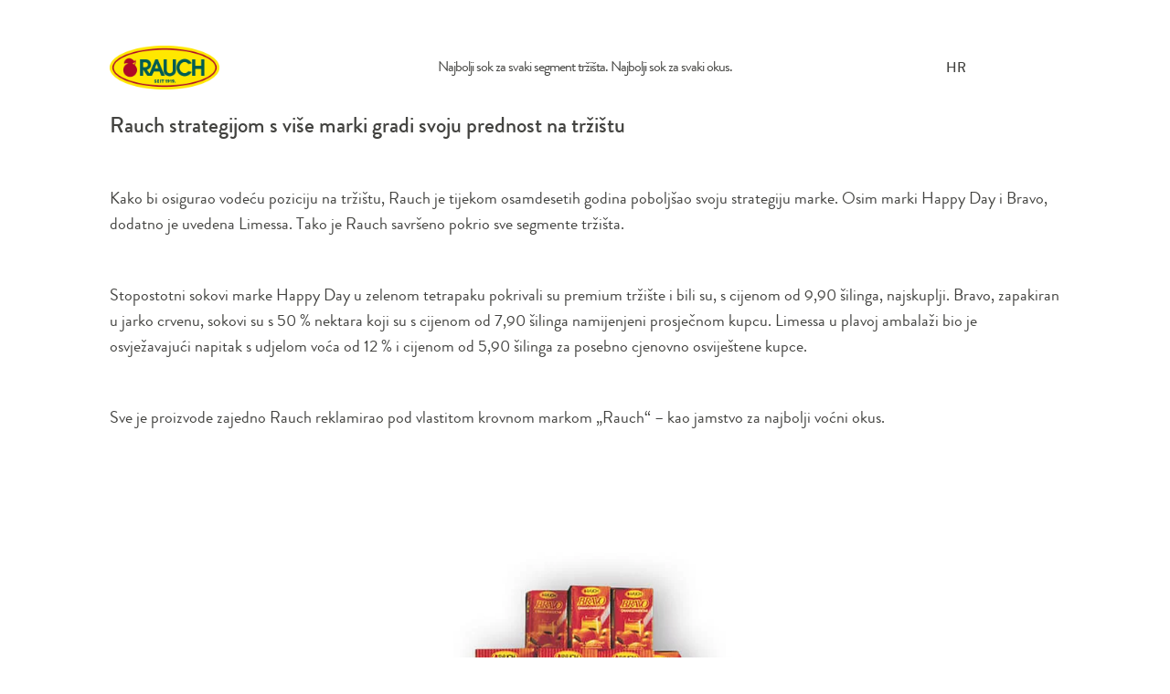

--- FILE ---
content_type: text/html; charset=utf-8
request_url: https://www.rauch.cc/hr/kompanija/100-x-rauch-1919-2019/posts-hr/najbolji-sok-za-svaki-segment-trzista-najbolji-sok-za-svaki-okus
body_size: 7593
content:
<!DOCTYPE html>
<html lang="hr-HR">
<head><script>function insCookienoteDone(){if(typeof insCookienoteDoneFallback==="function"){return insCookienoteDoneFallback()}return document.cookie.split(";").some((t=>t.trim().startsWith("cookie-note")))}(function(){window.COOKIE_NOTE={};(async()=>{try{const t=await fetch("https://www.rauch.cc/hr/?type=1686234550");if(!t.ok)throw new Error(`HTTP error! status: $`);window.COOKIE_NOTE.config=await t.json();window.COOKIE_NOTE.config.currentPageUid="318"}catch(t){console.error("1729804096: ",t)}})();function t(){const t=document.querySelectorAll('script[type="text/plain/consent"]:not([data-activated])');t.forEach((t=>{t.type="text/javascript";t.setAttribute("data-activated","true");const e=document.createElement("script");if(t.src){if(t.async){e.async=true}e.src=t.src;document.head.appendChild(e)}else{e.text=t.text;document.head.appendChild(e)}}))}if(insCookienoteDone()){t()}const e=setInterval((()=>{if(document.readyState==="complete"||document.readyState==="interactive"){clearInterval(e)}if(insCookienoteDone()){t()}}),50)})();</script> <meta charset="utf-8"> <!-- This website is powered by TYPO3 - inspiring people to share! TYPO3 is a free open source Content Management Framework initially created by Kasper Skaarhoj and licensed under GNU/GPL. TYPO3 is copyright 1998-2026 of Kasper Skaarhoj. Extensions are copyright of their respective owners. Information and contribution at https://typo3.org/ --> <link rel="icon" href="/assets/frontend/static/images/favicon.ico" type="image/vnd.microsoft.icon"> <title>Najbolji sok za svaki segment tržišta. Najbolji sok za svaki okus.</title> <meta name="generator" content="TYPO3 CMS" />
<meta name="twitter:card" content="summary" />  <link rel="stylesheet" href="/typo3temp/assets/compressed/merged-60cf66a3b682bea081dcfcc05a2e5aa9-min.css?1769230450" media="all">
     <meta name="viewport" content="width=device-width, initial-scale=1">                <link rel="preconnect" href="https://www.youtube.com" />
                <link rel="preconnect" href="https://static.doubleclick.net" />
                <link rel="preconnect" href="https://yt3.ggpht.com" />
                <link rel="preconnect" href="https://i.ytimg.com" />
                <link rel="preconnect" href="https://s.ytimg.com" />
                <link rel="preconnect" href="https://i.ytimg.com" />
                <link rel="preconnect" href="https://i1.ytimg.com" />
                <link rel="preconnect" href="https://fonts.gstatic.com" />
                <link rel="preconnect" href="https://googleads.g.doubleclick.net" /><style>



:root {

--dMainColor: #FFE500;--dMainColorHover: #FFFFFF;--dTextColor: #227D43;--dTextColorHover: #434340;--dTextColorOnMainColor: #227D43;--dTextColorOnMainColorHover: #DDDDDD;--dMainColorDarkerOnMainColor: #ffe500;--dTeaserBoxColorBorder: ;--dGlobalColor: #FFE633;--dTextColorOnBackgroundColor: #434340;




}
</style><script>window.currentLanguage={"twoLetterIsoCode":"hr","countryCode":"HR","languageId":9,"baseUri":"https:\/\/www.rauch.cc\/hr\/"};</script><script id="dacs" src=https://download.digiaccess.org/digiaccess defer></script><script type="text/plain" data-cookienote="script-youtube" src="/assets/frontend/static/js/video-and-youtube-video.min.js" async></script>
<link rel="canonical" href="https://www.rauch.cc/hr/kompanija/100-x-rauch-1919-2019/posts-hr/najbolji-sok-za-svaki-segment-trzista-najbolji-sok-za-svaki-okus"/>

<link rel="alternate" hreflang="en-US" href="https://www.rauch.cc/company/100-x-rauch-1919-2019/posts/best-juice-for-every-market-segment-best-juice-for-every-taste"/>
<link rel="alternate" hreflang="de-AT" href="https://www.rauch.cc/at/unternehmen/100-x-rauch-1919-2019/posts-at/bester-saft-fuer-jedes-marktsegment-bester-saft-fuer-jeden-geschmack"/>
<link rel="alternate" hreflang="de-DE" href="https://www.rauch.cc/de/unternehmen/100-x-rauch-1919-2019/posts-de/bester-saft-fuer-jedes-marktsegment-bester-saft-fuer-jeden-geschmack"/>
<link rel="alternate" hreflang="fr-FR" href="https://www.rauch.cc/fr/societe/100-x-rauch-1919-2019/posts-fr/le-meilleur-jus-de-fruits-pour-chaque-segment-de-marche-le-meilleur-jus-de-fruits-pour-tous-les-gouts"/>
<link rel="alternate" hreflang="hu-HU" href="https://www.rauch.cc/hu/vallalat/100-x-rauch-1919-2019/posts-hu/a-legjobb-gyuemoelcsle-valamennyi-piaci-szegmens-szamara-a-legjobb-gyuemoelcsle-minden-izles-szamara"/>
<link rel="alternate" hreflang="it-IT" href="https://www.rauch.cc/it/societa/100-x-rauch-1919-2019/posts-it/ottimo-succo-per-tutti-i-segmenti-di-mercato-ottimo-succo-per-tutti-i-gusti"/>
<link rel="alternate" hreflang="cs-CZ" href="https://www.rauch.cc/cs/spolecnost/100-x-rauch-1919-2019/posts-cz/nejlepsi-stava-pro-kazdy-segment-trhu-nejlepsi-stava-pro-jakoukoli-chutovou-preferenci"/>
<link rel="alternate" hreflang="sk-SK" href="https://www.rauch.cc/sk/spolocnost/100-x-rauch-1919-2019/posts-sk/najlepsia-stava-pre-kazdy-segment-trhu-najlepsia-stava-pre-kazdu-prichut"/>
<link rel="alternate" hreflang="ro-RO" href="https://www.rauch.cc/ro/companie/100-x-rauch-1919-2019/posts-ro/cel-mai-bun-suc-din-fructe-pentru-fiecare-segment-de-piata-in-parte-cel-mai-bun-suc-din-fructe-pentru-fiecare-gust-in-parte"/>
<link rel="alternate" hreflang="hr-HR" href="https://www.rauch.cc/hr/kompanija/100-x-rauch-1919-2019/posts-hr/najbolji-sok-za-svaki-segment-trzista-najbolji-sok-za-svaki-okus"/>
<link rel="alternate" hreflang="sr-RS" href="https://www.rauch.cc/sr/kompanija/100-x-rauch-1919-2019/posts-rs/najbolji-sok-za-svaki-segment-trzista-najbolji-sok-za-svaki-ukus"/>
<link rel="alternate" hreflang="bg-BG" href="https://www.rauch.cc/bg/predprijatieto/100-x-rauch-1919-2019/posts-bg/nai-dobr-sok-za-vseki-segment-ot-pazara-nai-dobr-sok-za-vseki-vkus"/>
<link rel="alternate" hreflang="sl-SI" href="https://www.rauch.cc/sl/podjetje/100-x-rauch-1919-2019/posts-sl/najboljsi-sok-za-vsak-trzni-segment-najboljsi-sok-za-vsak-okus"/>
<link rel="alternate" hreflang="pl-PL" href="https://www.rauch.cc/pl/company/100-x-rauch-1919-2019/posts-pl/najlepszy-sok-dla-kazdego-segmentu-rynku-najlepszy-sok-dla-wszystkich"/>
<link rel="alternate" hreflang="x-default" href="https://www.rauch.cc/company/100-x-rauch-1919-2019/posts/best-juice-for-every-market-segment-best-juice-for-every-taste"/> </head>
<body id="uid-318" data-language="hr" class="  bottomCurveGreen     language-uid-9 DesignB "> <div class="l-container"> <!-- HEADER DESKTOP --> <header class="l-header l-header-empty"> <div class="l-header__container container"> <div class="l-header__logo-wrapper"> <a href="/hr/" title="" class="l-header__logo "> <img src="/typo3temp/assets/_processed_/9/f/csm_logo-allgemein_8dcd78f388.png" srcset="/typo3temp/assets/_processed_/9/f/csm_logo-allgemein_8dcd78f388.png 480w, /typo3temp/assets/_processed_/9/f/csm_logo-allgemein_8dcd78f388.png 1280w" alt="Dobrodošli u RAUCH dolinu"> </a> </div> <div class="l-header__menu-wrapper"> <nav class="m-blogmenu"> <div class="m-blogmenu__caller"> <a href="#" class="m-blogmenu__caller__link m-blogmenu__caller__link--static"> <i class="svg-icon-menu"></i> </a> <a href="#" class="m-blogmenu__caller__link m-blogmenu__caller__link--fixed" style="display: none"> <i class="svg-icon-menu"></i> </a> </div> <div class="m-blogmenu__langmenu l-header__lang"> <div class="l-header--desktop--inline"> <div class="l-header__lang-trigger js-language-modal-open"> <div class="l-header__lang--country">Hrvatska</div> <div class="l-header__lang--iso-code">HR</div> </div> <div class="l-header__lang-list"> <div class="l-header__lang-item l-header__lang-item--back js-language-modal-close"> <div class="l-header__lang-link--back"> <div class="l-header__lang--country">Hrvatska</div> <div class="l-header__lang--iso-code">HR</div> </div> </div> </div> </div> <div id="language-modal" class="m-language-modal"> <div class="m-language-modal__outer"> <div class="container"> <div class="m-language-modal__inner"> <div class="m-language-modal__close js-language-modal-close"> <i class="svg-icon-close-button"></i> </div> <div class="m-language-modal__map"> <img src="/assets/frontend/static/images/language-map.svg" width="6368" height="3752" alt="" /> </div> <div class="m-language-modal__languages"> <div class="m-language-modal__languages__inner"> <div class="m-language-modal__languages__item"> <a href="/at/unternehmen/100-x-rauch-1919-2019/posts-at/bester-saft-fuer-jedes-marktsegment-bester-saft-fuer-jeden-geschmack" target="" title="" class="m-language-modal__languages__item--link "> <span class="m-language-modal__languages__item--iso-code">AT</span> <span class="m-language-modal__languages__item--name">Österreich</span> </a> </div> <div class="m-language-modal__languages__item"> <a href="/sr/kompanija/100-x-rauch-1919-2019/posts-rs/najbolji-sok-za-svaki-segment-trzista-najbolji-sok-za-svaki-ukus" target="" title="" class="m-language-modal__languages__item--link "> <span class="m-language-modal__languages__item--iso-code">RS</span> <span class="m-language-modal__languages__item--name">Србија</span> </a> </div> <div class="m-language-modal__languages__item"> <a href="/company/100-x-rauch-1919-2019/posts/best-juice-for-every-market-segment-best-juice-for-every-taste" target="" title="" class="m-language-modal__languages__item--link "> <span class="m-language-modal__languages__item--iso-code">EN</span> <span class="m-language-modal__languages__item--name"> English - Global </span> </a> </div> <div class="m-language-modal__languages__item"> <a href="/de/unternehmen/100-x-rauch-1919-2019/posts-de/bester-saft-fuer-jedes-marktsegment-bester-saft-fuer-jeden-geschmack" target="" title="" class="m-language-modal__languages__item--link "> <span class="m-language-modal__languages__item--iso-code">DE</span> <span class="m-language-modal__languages__item--name">Deutschland</span> </a> </div> <div class="m-language-modal__languages__item"> <a href="/bg/predprijatieto/100-x-rauch-1919-2019/posts-bg/nai-dobr-sok-za-vseki-segment-ot-pazara-nai-dobr-sok-za-vseki-vkus" target="" title="" class="m-language-modal__languages__item--link "> <span class="m-language-modal__languages__item--iso-code">BG</span> <span class="m-language-modal__languages__item--name">България</span> </a> </div> <div class="m-language-modal__languages__item"> <a href="/fr/societe/100-x-rauch-1919-2019/posts-fr/le-meilleur-jus-de-fruits-pour-chaque-segment-de-marche-le-meilleur-jus-de-fruits-pour-tous-les-gouts" target="" title="" class="m-language-modal__languages__item--link "> <span class="m-language-modal__languages__item--iso-code">FR</span> <span class="m-language-modal__languages__item--name">France</span> </a> </div> <div class="m-language-modal__languages__item"> <a href="/it/societa/100-x-rauch-1919-2019/posts-it/ottimo-succo-per-tutti-i-segmenti-di-mercato-ottimo-succo-per-tutti-i-gusti" target="" title="" class="m-language-modal__languages__item--link "> <span class="m-language-modal__languages__item--iso-code">IT</span> <span class="m-language-modal__languages__item--name">Italia</span> </a> </div> <div class="m-language-modal__languages__item"> <a href="/hu/vallalat/100-x-rauch-1919-2019/posts-hu/a-legjobb-gyuemoelcsle-valamennyi-piaci-szegmens-szamara-a-legjobb-gyuemoelcsle-minden-izles-szamara" target="" title="" class="m-language-modal__languages__item--link "> <span class="m-language-modal__languages__item--iso-code">HU</span> <span class="m-language-modal__languages__item--name">Magyarország</span> </a> </div> <div class="m-language-modal__languages__item"> <a href="/cs/spolecnost/100-x-rauch-1919-2019/posts-cz/nejlepsi-stava-pro-kazdy-segment-trhu-nejlepsi-stava-pro-jakoukoli-chutovou-preferenci" target="" title="" class="m-language-modal__languages__item--link "> <span class="m-language-modal__languages__item--iso-code">CZ</span> <span class="m-language-modal__languages__item--name">Česká republika</span> </a> </div> <div class="m-language-modal__languages__item"> <a href="/sl/podjetje/100-x-rauch-1919-2019/posts-sl/najboljsi-sok-za-vsak-trzni-segment-najboljsi-sok-za-vsak-okus" target="" title="" class="m-language-modal__languages__item--link "> <span class="m-language-modal__languages__item--iso-code">SI</span> <span class="m-language-modal__languages__item--name">Slovenija</span> </a> </div> <div class="m-language-modal__languages__item"> <a href="/sk/spolocnost/100-x-rauch-1919-2019/posts-sk/najlepsia-stava-pre-kazdy-segment-trhu-najlepsia-stava-pre-kazdu-prichut" target="" title="" class="m-language-modal__languages__item--link "> <span class="m-language-modal__languages__item--iso-code">SK</span> <span class="m-language-modal__languages__item--name">Slovensko</span> </a> </div> <div class="m-language-modal__languages__item"> <a href="/ro/companie/100-x-rauch-1919-2019/posts-ro/cel-mai-bun-suc-din-fructe-pentru-fiecare-segment-de-piata-in-parte-cel-mai-bun-suc-din-fructe-pentru-fiecare-gust-in-parte" target="" title="" class="m-language-modal__languages__item--link "> <span class="m-language-modal__languages__item--iso-code">RO</span> <span class="m-language-modal__languages__item--name">România</span> </a> </div> <div class="m-language-modal__languages__item"> <a href="/hr/kompanija/100-x-rauch-1919-2019/posts-hr/najbolji-sok-za-svaki-segment-trzista-najbolji-sok-za-svaki-okus" target="" title="" class="m-language-modal__languages__item--link m-language-modal__languages__item--active"> <span class="m-language-modal__languages__item--iso-code">HR</span> <span class="m-language-modal__languages__item--name">Hrvatska</span> </a> </div> <div class="m-language-modal__languages__item"> <a href="/pl/company/100-x-rauch-1919-2019/posts-pl/najlepszy-sok-dla-kazdego-segmentu-rynku-najlepszy-sok-dla-wszystkich" target="" title="" class="m-language-modal__languages__item--link "> <span class="m-language-modal__languages__item--iso-code">PL</span> <span class="m-language-modal__languages__item--name">Polska</span> </a> </div> </div> </div> </div> </div> </div> </div> <div class="m-language-modal__overlay"></div> </div> <nav class="m-blogmenu__overlay" style="display:none"> <span class="m-blogmenu__overlay__closer"> <i class="fa fa-times"></i> </span> <ul class="m-blogmenu__menu"> <li class="m-blogmenu__submenu-row"> <span class="m-blogmenu__main-title">Epoch</span> <ul class="m-blogmenu__submenu"> <li class="m-blogmenu__submenu-item"> <a href="#category=36" class="m-blogmenu__submenu__link"> <span class="m-blogmenu__submenu-title">1919 do1950: Vrijeme osnivača</span> </a> </li> <li class="m-blogmenu__submenu-item"> <a href="#category=35" class="m-blogmenu__submenu__link"> <span class="m-blogmenu__submenu-title">1960-e i 1970-te: Godine rasta</span> </a> </li> <li class="m-blogmenu__submenu-item"> <a href="#category=34" class="m-blogmenu__submenu__link"> <span class="m-blogmenu__submenu-title">1980-e: Zaštitni znakovi</span> </a> </li> <li class="m-blogmenu__submenu-item"> <a href="#category=33" class="m-blogmenu__submenu__link"> <span class="m-blogmenu__submenu-title">1990-e: Europa postaje jedno</span> </a> </li> <li class="m-blogmenu__submenu-item"> <a href="#category=32" class="m-blogmenu__submenu__link"> <span class="m-blogmenu__submenu-title">2000-e: Raznovrsnost</span> </a> </li> <li class="m-blogmenu__submenu-item"> <a href="#category=31" class="m-blogmenu__submenu__link"> <span class="m-blogmenu__submenu-title">2010-e: Proizvodna snaga</span> </a> </li> </ul> </li> <li class="m-blogmenu__submenu-row"> <span class="m-blogmenu__main-title">100 years</span> </li> <li class="m-blogmenu__submenu-row"> <a href="/hr/otisak" title="" class="m-blogmenu__menu-link"> <span class="m-blogmenu__menu-title">Imprint</span> </a> </li> <li class="m-blogmenu__submenu-row"> <a href="/hr/" title="" class="m-blogmenu__menu-link"> <span class="m-blogmenu__menu-title">Visit Rauch.cc</span> </a> </li> </ul> </nav> </nav> </div> </div> </header> <section class="l-top"> <div class=""><section class="m-section m-section--modmargin animated animated-enter " data-animated="fadeInUp" id="c28403"><div><div href="https://youtu.be/HHOWz7jUUss" title="" class="m-header-video m-teaser m-teaser--highlight container_video_youtube_28403_1 disabled" data-autoplay="0" data-loop="0"><div class="js-cookienote-app" data-script-id="script-youtube" data-parent-selector-to-remove-css-class=".m-header-video"><script type="text/html"><video id="header_video_28403_1" preload="none" class="video-js hidden" data-setup='{"techOrder": ["youtube"], "poster": "", "sources": [{ "type": "video/youtube", "src": "https://www.youtube.com/watch?v=HHOWz7jUUss&enablejsapi=1"}], "youtube": { "ytControls": 2 } }' ></video></script></div><div class="m-teaser__img"><picture><source width="2953" height="1269" srcset="/fileadmin/_processed_/0/e/csm_100_Jahre_Rauch_39a0f529d0.jpg" /><img src="/fileadmin/_processed_/0/e/csm_100_Jahre_Rauch_39a0f529d0.jpg" width="2953" height="1269" alt="" class="m-teaser__image m-teaser__image--wide" /></picture><div class="m-teaser__box m-teaser__box--middle m-teaser__box--centered"><div class="m-teaser__play2"><span class="m-teaser__play2-bg"><i class="fa fa-play"></i></span></div></div></div></div></div></section></div> </section> <section class="l-main"> <div class="m-content background-color m-post-single" > <!-- those comments are crucial to some blog features (search by comment text) --> <!--TYPO3SEARCH_begin--> <div class="container"> <h1 class="m-post-single__title">Najbolji sok za svaki segment tržišta. Najbolji sok za svaki okus.</h1> <!-- BLOG CONTENT --> <div class="m-post-single__teaser"> Rauch strategijom s više marki gradi svoju prednost na tržištu </div> <div id="c10953" class="frame frame-default frame-type-textmedia frame-layout-0"> <div class="ce-textpic ce-right ce-intext"> <div class="ce-bodytext"> <p>Kako bi osigurao vodeću poziciju na tržištu, Rauch je tijekom osamdesetih godina poboljšao svoju strategiju marke. Osim marki Happy Day i Bravo, dodatno je uvedena Limessa. Tako je Rauch savršeno pokrio sve segmente tržišta. </p> <p>Stopostotni sokovi marke Happy Day u zelenom tetrapaku pokrivali su premium tržište i bili su, s cijenom od 9,90 šilinga, najskuplji. Bravo, zapakiran u jarko crvenu, sokovi su s 50 % nektara koji su s cijenom od 7,90 šilinga namijenjeni prosječnom kupcu. Limessa u plavoj ambalaži bio je osvježavajući napitak s udjelom voća od 12 % i cijenom od 5,90 šilinga za posebno cjenovno osviještene kupce. </p> <p>Sve je proizvode zajedno Rauch reklamirao pod vlastitom krovnom markom „Rauch“ – kao jamstvo za najbolji voćni okus.<br> </p> <p>&nbsp;</p> </div> </div> </div> <div class=""><section class="m-section " id="c10954"><div class="m-section__inner"><div class="text-center"><div class="mb3"><picture><source width="1260" height="981" srcset="/fileadmin/_processed_/7/c/csm_rauch_e3_37_bild_0a4a70ec5e.jpg" /><img src="/fileadmin/_processed_/7/c/csm_rauch_e3_37_bild_0a4a70ec5e.jpg" loading="lazy" width="1260" height="981" alt="" class="responsive lazy" /></picture></div></div></div></section></div> <div id="c10955" class="frame frame-default frame-type-textmedia frame-layout-0"> <div class="ce-textpic ce-right ce-intext"> <div class="ce-bodytext"> <p><strong>Slika iz reklamne mape pokazuje jasnu strategiju više marki tvrtke Rauch: <br>Happy Day u zelenoj, Bravo u crvenoj, a Limessa u plavoj boji, sve u tetrapaku i pod krovnom markom Rauch u žutoj boji.</strong></p> </div> </div> </div> <!-- END BLOG CONTENT --> </div> <div id="c8372" class="frame frame-default frame-type-list frame-layout-0"> <div class="m-post-single__navigation container"> <div class="m-post-single__navigation__entry m-post-single__navigation__entry--prev"> <a class="m-post-single__navigation__link" href="/hr/kompanija/100-x-rauch-1919-2019/posts-hr/od-zelatine-do-membrane"> <i class="fa fa-long-arrow-left"></i> <span>Story 36: 1986</span> </a> </div> <div class="m-post-single__navigation__entry m-post-single__navigation__entry--current"> <a class="m-post-single__navigation__link" href="/hr/kompanija/100-x-rauch-1919-2019/posts-hr/najbolji-sok-za-svaki-segment-trzista-najbolji-sok-za-svaki-okus"> <span>Story 37: 1980er</span> </a> </div> <div class="m-post-single__navigation__entry m-post-single__navigation__entry--next"> <a class="m-post-single__navigation__link" href="/hr/kompanija/100-x-rauch-1919-2019/posts-hr/aroma-gumenih-bombona-umjesto-mirisa-ribiza"> <span>Story 38: 1986</span> <i class="fa fa-long-arrow-right"></i> </a> </div> </div> </div> <div id="c8351" class="frame frame-default frame-type-list frame-layout-0"> 

<div class="m-more-posts">
    <div class="container">
        <h3 class="m-more-posts__title">Also interesting</h3>

<!--        <ul class="m-more-posts__categories">-->
<!--            -->
<!--                <a class="m-more-posts__category" href="/hr/kompanija/100-x-rauch-1919-2019?tx_blogx_posts%5Baction%5D=category&amp;tx_blogx_posts%5Bcategory%5D=5&amp;tx_blogx_posts%5Bcontroller%5D=Post&amp;cHash=c34422fe9caa19b26cde4387f9d5e2fe">1980-e: Zaštitni znakovi</a>-->
<!--            -->
<!--        </ul>-->

        <div class="m-post-list__grid">
            
                
                    <div class="m-post-list__grid__cell m-post-list__grid__cell--post col-xs-12 col-sm-6"
                         id="m-post-list__post__315">
                        

<article class="m-post-list__post m-post-list__post--layout1">
    <a class="m-post-list__post__link" href="/hr/kompanija/100-x-rauch-1919-2019/posts-hr/bez-abc-a-u-hongkongu">
        
            

            
            

            
            

            
            
            <picture>
                <source media="(max-width: 767px)" srcset="
                /fileadmin/_processed_/4/4/csm_rauch_e3_34_header_818f015bfc.jpg
            ">
                <source media="(min-width: 768px) && (max-width: 1280px)" srcset="/fileadmin/_processed_/4/4/csm_rauch_e3_34_header_50b0516f61.jpg">
                <img class="m-post-list__post__cover" src="/fileadmin/_processed_/4/4/csm_rauch_e3_34_header_7601277b2d.jpg" width="535" height="370" alt="thumbnail">
            </picture>
        
    </a>

    <header class="m-post-list__post__info">
        
            <div class="m-post-list__post__category" itemprop="category">
                Story 34: 1982
            </div>
        

        <h4 class="m-post-list__post__title" itemprop="name">Bez ABC-a u Hongkongu</h4>
        
                
            

        <div>
            <a class="m-post-list__post__btn-more" href="/hr/kompanija/100-x-rauch-1919-2019/posts-hr/bez-abc-a-u-hongkongu">
                Read more
            </a>
        </div>
    </header>
</article>



                    </div>
                
                    <div class="m-post-list__grid__cell m-post-list__grid__cell--post col-xs-12 col-sm-6"
                         id="m-post-list__post__324">
                        

<article class="m-post-list__post m-post-list__post--layout1">
    <a class="m-post-list__post__link" href="/hr/kompanija/100-x-rauch-1919-2019/posts-hr/vrijeme-za-caj-u-rankweilu">
        
            

            
            

            
            

            
            
            <picture>
                <source media="(max-width: 767px)" srcset="
                /fileadmin/_processed_/5/d/csm_rauch_e3_40_header_80e64c8790.jpg
            ">
                <source media="(min-width: 768px) && (max-width: 1280px)" srcset="/fileadmin/_processed_/5/d/csm_rauch_e3_40_header_13d183ac71.jpg">
                <img class="m-post-list__post__cover" src="/fileadmin/_processed_/5/d/csm_rauch_e3_40_header_8990b620ea.jpg" width="535" height="370" alt="thumbnail">
            </picture>
        
    </a>

    <header class="m-post-list__post__info">
        
            <div class="m-post-list__post__category" itemprop="category">
                Story 40: 1991
            </div>
        

        <h4 class="m-post-list__post__title" itemprop="name">Vrijeme za čaj u Rankweilu</h4>
        
                
            

        <div>
            <a class="m-post-list__post__btn-more" href="/hr/kompanija/100-x-rauch-1919-2019/posts-hr/vrijeme-za-caj-u-rankweilu">
                Read more
            </a>
        </div>
    </header>
</article>



                    </div>
                
                    <div class="m-post-list__grid__cell m-post-list__grid__cell--post col-xs-12 col-sm-6"
                         id="m-post-list__post__311">
                        

<article class="m-post-list__post m-post-list__post--layout1">
    <a class="m-post-list__post__link" href="/hr/kompanija/100-x-rauch-1919-2019/posts-hr/robna-marka">
        
            

            
            

            
            

            
            
            <picture>
                <source media="(max-width: 767px)" srcset="
                /fileadmin/_processed_/e/2/csm_rauch_e3_epochenstart_header_2f0a43349c.jpg
            ">
                <source media="(min-width: 768px) && (max-width: 1280px)" srcset="/fileadmin/_processed_/e/2/csm_rauch_e3_epochenstart_header_84a854437c.jpg">
                <img class="m-post-list__post__cover" src="/fileadmin/_processed_/e/2/csm_rauch_e3_epochenstart_header_c0a77b039c.jpg" width="535" height="370" alt="thumbnail">
            </picture>
        
    </a>

    <header class="m-post-list__post__info">
        

        <h4 class="m-post-list__post__title" itemprop="name">Robna marka</h4>
        
                
            

        <div>
            <a class="m-post-list__post__btn-more" href="/hr/kompanija/100-x-rauch-1919-2019/posts-hr/robna-marka">
                Read more
            </a>
        </div>
    </header>
</article>



                    </div>
                
                    <div class="m-post-list__grid__cell m-post-list__grid__cell--post col-xs-12 col-sm-6"
                         id="m-post-list__post__323">
                        

<article class="m-post-list__post m-post-list__post--layout1">
    <a class="m-post-list__post__link" href="/hr/kompanija/100-x-rauch-1919-2019/posts-hr/izgradnja-novog-objekta-uz-zadrzavanje-svih-proizvodnih-kapaciteta">
        
            

            
            

            
            

            
            
            <picture>
                <source media="(max-width: 767px)" srcset="
                /fileadmin/_processed_/4/e/csm_rauch_e3_39_header_ebc2f00ec0.jpg
            ">
                <source media="(min-width: 768px) && (max-width: 1280px)" srcset="/fileadmin/_processed_/4/e/csm_rauch_e3_39_header_317fae655b.jpg">
                <img class="m-post-list__post__cover" src="/fileadmin/_processed_/4/e/csm_rauch_e3_39_header_67ed16fde6.jpg" width="535" height="370" alt="thumbnail">
            </picture>
        
    </a>

    <header class="m-post-list__post__info">
        
            <div class="m-post-list__post__category" itemprop="category">
                Story 39: 1986-88
            </div>
        

        <h4 class="m-post-list__post__title" itemprop="name">Izgradnja novog objekta uz zadržavanje svih proizvodnih kapaciteta</h4>
        
                
            

        <div>
            <a class="m-post-list__post__btn-more" href="/hr/kompanija/100-x-rauch-1919-2019/posts-hr/izgradnja-novog-objekta-uz-zadrzavanje-svih-proizvodnih-kapaciteta">
                Read more
            </a>
        </div>
    </header>
</article>



                    </div>
                
                    <div class="m-post-list__grid__cell m-post-list__grid__cell--post col-xs-12 col-sm-6"
                         id="m-post-list__post__313">
                        

<article class="m-post-list__post m-post-list__post--layout1">
    <a class="m-post-list__post__link" href="/hr/kompanija/100-x-rauch-1919-2019/posts-hr/strategija-marki-po-uzoru-na-svedsku">
        
            

            
            

            
            

            
            
            <picture>
                <source media="(max-width: 767px)" srcset="
                /fileadmin/_processed_/4/c/csm_rauch_e3_31_header_f649a7b0e0.jpg
            ">
                <source media="(min-width: 768px) && (max-width: 1280px)" srcset="/fileadmin/_processed_/4/c/csm_rauch_e3_31_header_05a04a896e.jpg">
                <img class="m-post-list__post__cover" src="/fileadmin/_processed_/4/c/csm_rauch_e3_31_header_59dd9c80fa.jpg" width="535" height="370" alt="thumbnail">
            </picture>
        
    </a>

    <header class="m-post-list__post__info">
        
            <div class="m-post-list__post__category" itemprop="category">
                Story 31: 1978
            </div>
        

        <h4 class="m-post-list__post__title" itemprop="name">Strategija marki po uzoru na Švedsku</h4>
        
                
            

        <div>
            <a class="m-post-list__post__btn-more" href="/hr/kompanija/100-x-rauch-1919-2019/posts-hr/strategija-marki-po-uzoru-na-svedsku">
                Read more
            </a>
        </div>
    </header>
</article>



                    </div>
                
                    <div class="m-post-list__grid__cell m-post-list__grid__cell--post col-xs-12 col-sm-6"
                         id="m-post-list__post__312">
                        

<article class="m-post-list__post m-post-list__post--layout1">
    <a class="m-post-list__post__link" href="/hr/kompanija/100-x-rauch-1919-2019/posts-hr/karton-umjesto-stakla-rauch-otkriva-tetrapak">
        
            

            
            

            
            

            
            
            <picture>
                <source media="(max-width: 767px)" srcset="
                /fileadmin/_processed_/4/8/csm_rauch_e3_30_header_b99eefdd5c.jpg
            ">
                <source media="(min-width: 768px) && (max-width: 1280px)" srcset="/fileadmin/_processed_/4/8/csm_rauch_e3_30_header_a676052502.jpg">
                <img class="m-post-list__post__cover" src="/fileadmin/_processed_/4/8/csm_rauch_e3_30_header_4ab281ac02.jpg" width="535" height="370" alt="thumbnail">
            </picture>
        
    </a>

    <header class="m-post-list__post__info">
        
            <div class="m-post-list__post__category" itemprop="category">
                Story 30: 1978
            </div>
        

        <h4 class="m-post-list__post__title" itemprop="name">Karton umjesto stakla: Rauch otkriva TetraPak</h4>
        
                
            

        <div>
            <a class="m-post-list__post__btn-more" href="/hr/kompanija/100-x-rauch-1919-2019/posts-hr/karton-umjesto-stakla-rauch-otkriva-tetrapak">
                Read more
            </a>
        </div>
    </header>
</article>



                    </div>
                
            

            
        </div>
    </div>
</div>


 </div> <!--TYPO3SEARCH_end--> </div><!-- /.m-content --> </section><!-- /.l-main --> <footer class="l-footer"> <div class="l-footer__columns"> <div class="l-footer__column"> <div class=""><section class="" id="c327"><div class="container"><div class="l-footer__column-content" id="c327"><h3 class="l-footer__header js-footer-menu-accordion-mobile">Brands</h3><nav><ul class="l-footer__links"><li class="l-footer__links-item"><a href="/hr/brands/bravo" title="Bravo" class="l-footer__link"> Bravo </a></li><li class="l-footer__links-item"><a href="/hr/brands/cafemio" title="Cafemio" class="l-footer__link"> Cafemio </a></li><li class="l-footer__links-item"><a href="/hr/brands/culinary" title="Culinary" class="l-footer__link"> Culinary </a></li><li class="l-footer__links-item"><a href="/hr/brands/gastronomy" title="Gastronomy" class="l-footer__link"> Gastronomy </a></li><li class="l-footer__links-item"><a href="/hr/brands/happy-day" title="Happy Day" class="l-footer__link"> Happy Day </a></li><li class="l-footer__links-item"><a href="/hr/brands/isotonic-sport" title="Isotonic Sport" class="l-footer__link"> Isotonic Sport </a></li><li class="l-footer__links-item"><a href="/hr/brands/juice-bar" title="Juice Bar" class="l-footer__link"> Juice Bar </a></li><li class="l-footer__links-item"><a href="/hr/brands/mytea" title="MyTea" class="l-footer__link"> MyTea </a></li><li class="l-footer__links-item"><a href="/hr/brands/yippy" title="Yippy" class="l-footer__link"> Yippy </a></li></ul></nav></div></div></section></div> </div> <div class="l-footer__column"> <div class=""><section class="" id="c1748"><div class="container"><div class="l-footer__column-content" id="c1748"><h3 class="l-footer__header js-footer-menu-accordion-mobile">Kompanija</h3><nav><ul class="l-footer__links"><li><a href="/hr/kompanija/o-nama" title="Kompanija" class="l-footer__link">Kompanija</a></li><li><a href="/hr/odrzivost/pet2pet" title="Održivost" class="l-footer__link">Održivost</a></li><li><a href="/hr/company/download-rauch-logo" title="Logo Download" class="l-footer__link">Logo Download</a></li><li><a href="/hr/kompanija/politika-upravljanja-rauch" title="Politika upravljanja RAUCH" class="l-footer__link">Politika upravljanja RAUCH</a></li><li><a href="/hr/kompanija/certificates" title="Certificates" class="l-footer__link">Certificates</a></li><li><a href="/hr/kompanija/arhiv-slika" title="Arhiv slika" class="l-footer__link">Arhiv slika</a></li></ul></nav></div></div></section></div> </div> <div class="l-footer__column"> <span id="gototop"></span> <div class=""><section class="" id="c479"><div class="container"><div class="l-footer__column-content" id="c479"><h3 class="l-footer__header js-footer-menu-accordion-mobile">Kontaktirati</h3><nav><ul class="l-footer__links"><li><a href="/hr/kompanija/kontakt" title="Kontaktirati" class="l-footer__link">Kontaktirati</a></li></ul></nav></div></div></section></div> </div> </div> <div class=""><section class="m-section" id="c339"><div class="container"><div class="row" id="c339"><div class="col-lg-12"><ul class="m-social"><li class="m-social__item m-social__item--facebook"><a href="https://www.facebook.com/rauchbravoHR/" title="RAUCH on Facebook" target="_blank" class="m-social__link" rel="noreferrer"><i class="svg-icon-facebook-f"></i></a></li><li class="m-social__item m-social__item--instagram"><a href="https://www.instagram.com/rauch_fruchtsaefte/" title="RAUCH on Instagram" target="_blank" class="m-social__link" rel="noreferrer"><i class="svg-icon-instagram"></i></a></li><li class="m-social__item m-social__item_ovelap m-social__item--youtube"><a href="https://www.youtube.com/user/RauchInternational" title="RAUCH on Youtube" target="_blank" class="m-social__link" rel="noreferrer"><i class="svg-icon-youtube"></i></a></li><li class="m-social__item m-social__item_ovelap m-social__item--linkedin"><a href="https://www.linkedin.com/company/rauch-fruchtsaefte/" title="RAUCH on Linkedin" target="_blank" class="m-social__link" rel="noreferrer"><i class="fa fa-linkedin"></i></a></li></ul></div></div></div></section></div> <div class="row"> <div class="col-lg-12"> <div class="text-center"> <nav> <ul class="l-footer__links l-footer__links--bottom"> <li class="l-footer__links-item l-footer__links-item--inline"> <a href="/hr/general-conditions" title="General Conditions" class="l-footer__link">General Conditions</a> </li> <li class="l-footer__links-item l-footer__links-item--inline"> <a href="/hr/otisak" title="Otisak" class="l-footer__link">Otisak</a> </li> <li class="l-footer__links-item l-footer__links-item--inline"> <a href="/hr/privacy-policy" title="Privacy Policy" class="l-footer__link">Privacy Policy</a> </li> <li class="l-footer__links-item l-footer__links-item--inline"> <a href="https://rauch.vco.ey.com/" title="Whistleblowing" target="_blank" class="l-footer__link" rel="noreferrer">Whistleblowing</a> </li> <li class="l-footer__links-item l-footer__links-item--inline"> <a title="Cookies" class="l-footer__link js-cookie-note--modify-click" href="javascript:;"> Cookies </a> </li> </ul> </nav> </div> </div> </div> </footer> </div> <div id="share-modal-main" class="m-grid__sharing-modal"> <div class="m-grid__sharing-dialog"> <div class="m-grid__sharing-dialog-inner"> <div class="m-grid__sharing animated"> <a href="javascript:;" class="m-grid__sharing-close" ng-click="tile.share = 0"></a> <h3>Share</h3> <div class="m-grid__sharing-buttons"> <div class="row"> <div class="col-xs-6 col-sm-3"> <a href="#!/share" data-platform="facebook" class="js-share--popup m-grid__sharing-icon m-grid__sharing-facebook">Facebook</a> </div> <div class="col-xs-6 col-sm-3"> <a href="#!/share" data-platform="pinterest" class="js-share--popup m-grid__sharing-icon m-grid__sharing-pinterest">Pinterest</a> </div> <div class="col-xs-6 col-sm-3"> <a href="#!/share" data-platform="twitter" class="js-share--popup m-grid__sharing-icon m-grid__sharing-twitter">Twitter</a> </div> <div class="col-xs-6 col-sm-3"> <a href="#!/share" data-platform="linkedin" class="js-share--popup m-grid__sharing-icon m-grid__sharing-linkedin">LinkedIn</a> </div> <div class="col-xs-6 col-sm-3"> <a href="#!/share" class="js-share--copy m-grid__sharing-icon m-grid__sharing-copy ">Copy link</a> </div> <div class="col-xs-6 col-sm-3 m-grid__sharing-hide"> <a href="#!/share" data-action="share/whatsapp/share" data-platform="whatsapp" class="js-share--whatsapp m-grid__sharing-icon m-grid__sharing-whatsapp">WhatsApp</a> </div> <div class="col-xs-6 col-sm-3 m-grid__sharing-hide"> <a href="#!/share" data-platform="viber" class="js-share--popup m-grid__sharing-icon m-grid__sharing-viber">Viber</a> </div> </div> </div> </div> </div> </div> </div> <script id="powermail_conditions_container" data-condition-uri="https://www.rauch.cc/hr/kompanija/100-x-rauch-1919-2019/posts-hr/najbolji-sok-za-svaki-segment-trzista-najbolji-sok-za-svaki-okus?type=3132"></script>  <script src="/typo3temp/assets/compressed/merged-7277e25e7a7d03a00c8510a5312dc703-min.js?1769230472"></script>
   </body>
</html>

--- FILE ---
content_type: application/javascript; charset=utf-8
request_url: https://www.rauch.cc/typo3temp/assets/compressed/merged-7277e25e7a7d03a00c8510a5312dc703-min.js?1769230472
body_size: 87612
content:

/*! For license information please see main.6a7f64c1.js.LICENSE.txt */
(self.webpackChunk_v_front=self.webpackChunk_v_front||[]).push([[8792],{1466:function(e,t,n){var r=n(30281),o=n(92074),i=n(78420),a=n(83062),s=n(56492),u=n(69965),noop=function(){},c=[],l=s("Reflect","construct"),f=/^\s*(?:class|function)\b/,p=r(f.exec),d=!f.exec(noop),h=function isConstructor(e){if(!i(e))return!1;try{return l(noop,c,e),!0}catch(e){return!1}},v=function isConstructor(e){if(!i(e))return!1;switch(a(e)){case"AsyncFunction":case"GeneratorFunction":case"AsyncGeneratorFunction":return!1}try{return d||!!p(f,u(e))}catch(e){return!0}};v.sham=!0,e.exports=!l||o(function(){var e;return h(h.call)||!h(Object)||!h(function(){e=!0})||e})?v:h},1811:function(e,t,n){"use strict";var r,o,i,a=n(51605),s=n(6926),u=n(75223),c=n(30200),l=n(72368),f=n(7485),p=n(39686),d=n(75282),h=n(93524),v=n(24601),g=n(78420),m=n(65335),y=n(65190),x=n(23444),b=n(74922).set,w=n(47462),A=n(69778),C=n(50242),T=n(97600),S=n(99206),j=n(2413),E=n(39053),k=n(39836),P="Promise",M=E.CONSTRUCTOR,D=E.REJECTION_EVENT,N=E.SUBCLASSING,L=S.getterFor(P),O=S.set,I=j&&j.prototype,R=j,H=I,B=c.TypeError,q=c.document,_=c.process,z=k.f,W=z,V=!!(q&&q.createEvent&&c.dispatchEvent),G="unhandledrejection",isThenable=function(e){var t;return!(!m(e)||!g(t=e.then))&&t},callReaction=function(e,t){var n,r,o,i=t.value,a=1==t.state,s=a?e.ok:e.fail,u=e.resolve,c=e.reject,f=e.domain;try{s?(a||(2===t.rejection&&onHandleUnhandled(t),t.rejection=1),!0===s?n=i:(f&&f.enter(),n=s(i),f&&(f.exit(),o=!0)),n===e.promise?c(B("Promise-chain cycle")):(r=isThenable(n))?l(r,n,u,c):u(n)):c(i)}catch(e){f&&!o&&f.exit(),c(e)}},notify=function(e,t){e.notified||(e.notified=!0,w(function(){for(var n,r=e.reactions;n=r.get();)callReaction(n,e);e.notified=!1,t&&!e.rejection&&onUnhandled(e)}))},dispatchEvent=function(e,t,n){var r,o;V?((r=q.createEvent("Event")).promise=t,r.reason=n,r.initEvent(e,!1,!0),c.dispatchEvent(r)):r={promise:t,reason:n},!D&&(o=c["on"+e])?o(r):e===G&&A("Unhandled promise rejection",n)},onUnhandled=function(e){l(b,c,function(){var t,n=e.facade,r=e.value;if(isUnhandled(e)&&(t=C(function(){u?_.emit("unhandledRejection",r,n):dispatchEvent(G,n,r)}),e.rejection=u||isUnhandled(e)?2:1,t.error))throw t.value})},isUnhandled=function(e){return 1!==e.rejection&&!e.parent},onHandleUnhandled=function(e){l(b,c,function(){var t=e.facade;u?_.emit("rejectionHandled",t):dispatchEvent("rejectionhandled",t,e.value)})},bind=function(e,t,n){return function(r){e(t,r,n)}},internalReject=function(e,t,n){e.done||(e.done=!0,n&&(e=n),e.value=t,e.state=2,notify(e,!0))},internalResolve=function(e,t,n){if(!e.done){e.done=!0,n&&(e=n);try{if(e.facade===t)throw B("Promise can't be resolved itself");var r=isThenable(t);r?w(function(){var n={done:!1};try{l(r,t,bind(internalResolve,n,e),bind(internalReject,n,e))}catch(t){internalReject(n,t,e)}}):(e.value=t,e.state=1,notify(e,!1))}catch(t){internalReject({done:!1},t,e)}}};if(M&&(H=(R=function Promise(e){y(this,H),v(e),l(r,this);var t=L(this);try{e(bind(internalResolve,t),bind(internalReject,t))}catch(e){internalReject(t,e)}}).prototype,(r=function Promise(e){O(this,{type:P,done:!1,notified:!1,parent:!1,reactions:new T,rejection:!1,state:0,value:void 0})}).prototype=f(H,"then",function then(e,t){var n=L(this),r=z(x(this,R));return n.parent=!0,r.ok=!g(e)||e,r.fail=g(t)&&t,r.domain=u?_.domain:void 0,0==n.state?n.reactions.add(r):w(function(){callReaction(r,n)}),r.promise}),o=function(){var e=new r,t=L(e);this.promise=e,this.resolve=bind(internalResolve,t),this.reject=bind(internalReject,t)},k.f=z=function(e){return e===R||undefined===e?new o(e):W(e)},!s&&g(j)&&I!==Object.prototype)){i=I.then,N||f(I,"then",function then(e,t){var n=this;return new R(function(e,t){l(i,n,e,t)}).then(e,t)},{unsafe:!0});try{delete I.constructor}catch(e){}p&&p(I,H)}a({global:!0,constructor:!0,wrap:!0,forced:M},{Promise:R}),d(R,P,!1,!0),h(P)},2413:function(e,t,n){var r=n(30200);e.exports=r.Promise},5086:function(e,t,n){var r=n(43129),o=n(7485),i=n(94972);r||o(Object.prototype,"toString",i,{unsafe:!0})},5225:function(e,t,n){var r=n(82072);e.exports=r&&!Symbol.sham&&"symbol"==typeof Symbol.iterator},5476:function(e,t,n){var r=n(48664),o=n(71229);e.exports=function(e){return r(o(e))}},5549:function(e){e.exports={CSSRuleList:0,CSSStyleDeclaration:0,CSSValueList:0,ClientRectList:0,DOMRectList:0,DOMStringList:0,DOMTokenList:1,DataTransferItemList:0,FileList:0,HTMLAllCollection:0,HTMLCollection:0,HTMLFormElement:0,HTMLSelectElement:0,MediaList:0,MimeTypeArray:0,NamedNodeMap:0,NodeList:1,PaintRequestList:0,Plugin:0,PluginArray:0,SVGLengthList:0,SVGNumberList:0,SVGPathSegList:0,SVGPointList:0,SVGStringList:0,SVGTransformList:0,SourceBufferList:0,StyleSheetList:0,TextTrackCueList:0,TextTrackList:0,TouchList:0}},6048:function(e,t,n){"use strict";var r=n(12071).PROPER,o=n(7485),i=n(73938),a=n(95362),s=n(92074),u=n(10353),c="toString",l=RegExp.prototype[c],f=s(function(){return"/a/b"!=l.call({source:"a",flags:"b"})}),p=r&&l.name!=c;(f||p)&&o(RegExp.prototype,c,function toString(){var e=i(this);return"/"+a(e.source)+"/"+a(u(e))},{unsafe:!0})},6539:function(e,t,n){var r=n(79328),o=Math.max,i=Math.min;e.exports=function(e,t){var n=r(e);return n<0?o(n+t,0):i(n,t)}},6704:function(e,t,n){"use strict";var r=n(51605),o=n(72368),i=n(24601),a=n(39836),s=n(50242),u=n(52929);r({target:"Promise",stat:!0,forced:n(39772)},{all:function all(e){var t=this,n=a.f(t),r=n.resolve,c=n.reject,l=s(function(){var n=i(t.resolve),a=[],s=0,l=1;u(e,function(e){var i=s++,u=!1;l++,o(n,t,e).then(function(e){u||(u=!0,a[i]=e,--l||r(a))},c)}),--l||r(a)});return l.error&&c(l.value),n.promise}})},6845:function(e,t,n){var r,o,i=n(30200),a=n(47061),s=i.process,u=i.Deno,c=s&&s.versions||u&&u.version,l=c&&c.v8;l&&(o=(r=l.split("."))[0]>0&&r[0]<4?1:+(r[0]+r[1])),!o&&a&&(!(r=a.match(/Edge\/(\d+)/))||r[1]>=74)&&(r=a.match(/Chrome\/(\d+)/))&&(o=+r[1]),e.exports=o},6926:function(e){e.exports=!1},7168:function(e,t,n){var r=n(92074);e.exports=!r(function(){function F(){}return F.prototype.constructor=null,Object.getPrototypeOf(new F)!==F.prototype})},7452:function(e){var t=function(e){"use strict";var t,n=Object.prototype,r=n.hasOwnProperty,o=Object.defineProperty||function(e,t,n){e[t]=n.value},i="function"==typeof Symbol?Symbol:{},a=i.iterator||"@@iterator",s=i.asyncIterator||"@@asyncIterator",u=i.toStringTag||"@@toStringTag";function define(e,t,n){return Object.defineProperty(e,t,{value:n,enumerable:!0,configurable:!0,writable:!0}),e[t]}try{define({},"")}catch(e){define=function(e,t,n){return e[t]=n}}function wrap(e,t,n,r){var i=t&&t.prototype instanceof Generator?t:Generator,a=Object.create(i.prototype),s=new Context(r||[]);return o(a,"_invoke",{value:makeInvokeMethod(e,n,s)}),a}function tryCatch(e,t,n){try{return{type:"normal",arg:e.call(t,n)}}catch(e){return{type:"throw",arg:e}}}e.wrap=wrap;var c="suspendedStart",l="suspendedYield",f="executing",p="completed",d={};function Generator(){}function GeneratorFunction(){}function GeneratorFunctionPrototype(){}var h={};define(h,a,function(){return this});var v=Object.getPrototypeOf,g=v&&v(v(values([])));g&&g!==n&&r.call(g,a)&&(h=g);var m=GeneratorFunctionPrototype.prototype=Generator.prototype=Object.create(h);function defineIteratorMethods(e){["next","throw","return"].forEach(function(t){define(e,t,function(e){return this._invoke(t,e)})})}function AsyncIterator(e,t){function invoke(n,o,i,a){var s=tryCatch(e[n],e,o);if("throw"!==s.type){var u=s.arg,c=u.value;return c&&"object"==typeof c&&r.call(c,"__await")?t.resolve(c.__await).then(function(e){invoke("next",e,i,a)},function(e){invoke("throw",e,i,a)}):t.resolve(c).then(function(e){u.value=e,i(u)},function(e){return invoke("throw",e,i,a)})}a(s.arg)}var n;o(this,"_invoke",{value:function enqueue(e,r){function callInvokeWithMethodAndArg(){return new t(function(t,n){invoke(e,r,t,n)})}return n=n?n.then(callInvokeWithMethodAndArg,callInvokeWithMethodAndArg):callInvokeWithMethodAndArg()}})}function makeInvokeMethod(e,n,r){var o=c;return function invoke(i,a){if(o===f)throw new Error("Generator is already running");if(o===p){if("throw"===i)throw a;return function doneResult(){return{value:t,done:!0}}()}for(r.method=i,r.arg=a;;){var s=r.delegate;if(s){var u=maybeInvokeDelegate(s,r);if(u){if(u===d)continue;return u}}if("next"===r.method)r.sent=r._sent=r.arg;else if("throw"===r.method){if(o===c)throw o=p,r.arg;r.dispatchException(r.arg)}else"return"===r.method&&r.abrupt("return",r.arg);o=f;var h=tryCatch(e,n,r);if("normal"===h.type){if(o=r.done?p:l,h.arg===d)continue;return{value:h.arg,done:r.done}}"throw"===h.type&&(o=p,r.method="throw",r.arg=h.arg)}}}function maybeInvokeDelegate(e,n){var r=n.method,o=e.iterator[r];if(o===t)return n.delegate=null,"throw"===r&&e.iterator.return&&(n.method="return",n.arg=t,maybeInvokeDelegate(e,n),"throw"===n.method)||"return"!==r&&(n.method="throw",n.arg=new TypeError("The iterator does not provide a '"+r+"' method")),d;var i=tryCatch(o,e.iterator,n.arg);if("throw"===i.type)return n.method="throw",n.arg=i.arg,n.delegate=null,d;var a=i.arg;return a?a.done?(n[e.resultName]=a.value,n.next=e.nextLoc,"return"!==n.method&&(n.method="next",n.arg=t),n.delegate=null,d):a:(n.method="throw",n.arg=new TypeError("iterator result is not an object"),n.delegate=null,d)}function pushTryEntry(e){var t={tryLoc:e[0]};1 in e&&(t.catchLoc=e[1]),2 in e&&(t.finallyLoc=e[2],t.afterLoc=e[3]),this.tryEntries.push(t)}function resetTryEntry(e){var t=e.completion||{};t.type="normal",delete t.arg,e.completion=t}function Context(e){this.tryEntries=[{tryLoc:"root"}],e.forEach(pushTryEntry,this),this.reset(!0)}function values(e){if(null!=e){var n=e[a];if(n)return n.call(e);if("function"==typeof e.next)return e;if(!isNaN(e.length)){var o=-1,i=function next(){for(;++o<e.length;)if(r.call(e,o))return next.value=e[o],next.done=!1,next;return next.value=t,next.done=!0,next};return i.next=i}}throw new TypeError(typeof e+" is not iterable")}return GeneratorFunction.prototype=GeneratorFunctionPrototype,o(m,"constructor",{value:GeneratorFunctionPrototype,configurable:!0}),o(GeneratorFunctionPrototype,"constructor",{value:GeneratorFunction,configurable:!0}),GeneratorFunction.displayName=define(GeneratorFunctionPrototype,u,"GeneratorFunction"),e.isGeneratorFunction=function(e){var t="function"==typeof e&&e.constructor;return!!t&&(t===GeneratorFunction||"GeneratorFunction"===(t.displayName||t.name))},e.mark=function(e){return Object.setPrototypeOf?Object.setPrototypeOf(e,GeneratorFunctionPrototype):(e.__proto__=GeneratorFunctionPrototype,define(e,u,"GeneratorFunction")),e.prototype=Object.create(m),e},e.awrap=function(e){return{__await:e}},defineIteratorMethods(AsyncIterator.prototype),define(AsyncIterator.prototype,s,function(){return this}),e.AsyncIterator=AsyncIterator,e.async=function(t,n,r,o,i){void 0===i&&(i=Promise);var a=new AsyncIterator(wrap(t,n,r,o),i);return e.isGeneratorFunction(n)?a:a.next().then(function(e){return e.done?e.value:a.next()})},defineIteratorMethods(m),define(m,u,"Generator"),define(m,a,function(){return this}),define(m,"toString",function(){return"[object Generator]"}),e.keys=function(e){var t=Object(e),n=[];for(var r in t)n.push(r);return n.reverse(),function next(){for(;n.length;){var e=n.pop();if(e in t)return next.value=e,next.done=!1,next}return next.done=!0,next}},e.values=values,Context.prototype={constructor:Context,reset:function(e){if(this.prev=0,this.next=0,this.sent=this._sent=t,this.done=!1,this.delegate=null,this.method="next",this.arg=t,this.tryEntries.forEach(resetTryEntry),!e)for(var n in this)"t"===n.charAt(0)&&r.call(this,n)&&!isNaN(+n.slice(1))&&(this[n]=t)},stop:function(){this.done=!0;var e=this.tryEntries[0].completion;if("throw"===e.type)throw e.arg;return this.rval},dispatchException:function(e){if(this.done)throw e;var n=this;function handle(r,o){return a.type="throw",a.arg=e,n.next=r,o&&(n.method="next",n.arg=t),!!o}for(var o=this.tryEntries.length-1;o>=0;--o){var i=this.tryEntries[o],a=i.completion;if("root"===i.tryLoc)return handle("end");if(i.tryLoc<=this.prev){var s=r.call(i,"catchLoc"),u=r.call(i,"finallyLoc");if(s&&u){if(this.prev<i.catchLoc)return handle(i.catchLoc,!0);if(this.prev<i.finallyLoc)return handle(i.finallyLoc)}else if(s){if(this.prev<i.catchLoc)return handle(i.catchLoc,!0)}else{if(!u)throw new Error("try statement without catch or finally");if(this.prev<i.finallyLoc)return handle(i.finallyLoc)}}}},abrupt:function(e,t){for(var n=this.tryEntries.length-1;n>=0;--n){var o=this.tryEntries[n];if(o.tryLoc<=this.prev&&r.call(o,"finallyLoc")&&this.prev<o.finallyLoc){var i=o;break}}i&&("break"===e||"continue"===e)&&i.tryLoc<=t&&t<=i.finallyLoc&&(i=null);var a=i?i.completion:{};return a.type=e,a.arg=t,i?(this.method="next",this.next=i.finallyLoc,d):this.complete(a)},complete:function(e,t){if("throw"===e.type)throw e.arg;return"break"===e.type||"continue"===e.type?this.next=e.arg:"return"===e.type?(this.rval=this.arg=e.arg,this.method="return",this.next="end"):"normal"===e.type&&t&&(this.next=t),d},finish:function(e){for(var t=this.tryEntries.length-1;t>=0;--t){var n=this.tryEntries[t];if(n.finallyLoc===e)return this.complete(n.completion,n.afterLoc),resetTryEntry(n),d}},catch:function(e){for(var t=this.tryEntries.length-1;t>=0;--t){var n=this.tryEntries[t];if(n.tryLoc===e){var r=n.completion;if("throw"===r.type){var o=r.arg;resetTryEntry(n)}return o}}throw new Error("illegal catch attempt")},delegateYield:function(e,n,r){return this.delegate={iterator:values(e),resultName:n,nextLoc:r},"next"===this.method&&(this.arg=t),d}},e}(e.exports);try{regeneratorRuntime=t}catch(e){"object"==typeof globalThis?globalThis.regeneratorRuntime=t:Function("r","regeneratorRuntime = r")(t)}},7473:function(e,t,n){var r=n(78420),o=String,i=TypeError;e.exports=function(e){if("object"==typeof e||r(e))return e;throw i("Can't set "+o(e)+" as a prototype")}},7485:function(e,t,n){var r=n(78420),o=n(43610),i=n(48218),a=n(59430);e.exports=function(e,t,n,s){s||(s={});var u=s.enumerable,c=void 0!==s.name?s.name:t;if(r(n)&&i(n,c,s),s.global)u?e[t]=n:a(t,n);else{try{s.unsafe?e[t]&&(u=!0):delete e[t]}catch(e){}u?e[t]=n:o.f(e,t,{value:n,enumerable:!1,configurable:!s.nonConfigurable,writable:!s.nonWritable})}return e}},8369:function(e,t,n){var r=n(30200),o=n(78420),i=r.WeakMap;e.exports=o(i)&&/native code/.test(String(i))},9304:function(e,t){"use strict";var n={}.propertyIsEnumerable,r=Object.getOwnPropertyDescriptor,o=r&&!n.call({1:2},1);t.f=o?function propertyIsEnumerable(e){var t=r(this,e);return!!t&&t.enumerable}:n},9803:function(e,t,n){var r=n(73938),o=n(65335),i=n(39836);e.exports=function(e,t){if(r(e),o(t)&&t.constructor===e)return t;var n=i.f(e);return(0,n.resolve)(t),n.promise}},10353:function(e,t,n){var r=n(72368),o=n(36490),i=n(47658),a=n(16844),s=RegExp.prototype;e.exports=function(e){var t=e.flags;return void 0!==t||"flags"in s||o(e,"flags")||!i(s,e)?t:r(a,e)}},10516:function(e,t,n){"use strict";var r=n(91344).forEach,o=n(92349)("forEach");e.exports=o?[].forEach:function forEach(e){return r(this,e,arguments.length>1?arguments[1]:void 0)}},11385:function(e,t,n){var r=n(30281),o=n(24601);e.exports=function(e,t,n){try{return r(o(Object.getOwnPropertyDescriptor(e,t)[n]))}catch(e){}}},12071:function(e,t,n){var r=n(65077),o=n(36490),i=Function.prototype,a=r&&Object.getOwnPropertyDescriptor,s=o(i,"name"),u=s&&"something"===function something(){}.name,c=s&&(!r||r&&a(i,"name").configurable);e.exports={EXISTS:s,PROPER:u,CONFIGURABLE:c}},12192:function(e,t,n){var r=n(92074),o=n(30200).RegExp,i=r(function(){var e=o("a","y");return e.lastIndex=2,null!=e.exec("abcd")}),a=i||r(function(){return!o("a","y").sticky}),s=i||r(function(){var e=o("^r","gy");return e.lastIndex=2,null!=e.exec("str")});e.exports={BROKEN_CARET:s,MISSED_STICKY:a,UNSUPPORTED_Y:i}},12671:function(e,t,n){var r=n(47061);e.exports=/ipad|iphone|ipod/i.test(r)&&"undefined"!=typeof Pebble},13838:function(e){var t=String;e.exports=function(e){try{return t(e)}catch(e){return"Object"}}},14602:function(e,t,n){var r=n(30200),o=n(5549),i=n(22975),a=n(18665),s=n(97712),u=n(31602),c=u("iterator"),l=u("toStringTag"),f=a.values,handlePrototype=function(e,t){if(e){if(e[c]!==f)try{s(e,c,f)}catch(t){e[c]=f}if(e[l]||s(e,l,t),o[t])for(var n in a)if(e[n]!==a[n])try{s(e,n,a[n])}catch(t){e[n]=a[n]}}};for(var p in o)handlePrototype(r[p]&&r[p].prototype,p);handlePrototype(i,"DOMTokenList")},15195:function(e,t,n){var r=n(51605),o=n(51027);r({target:"Array",stat:!0,forced:!n(97499)(function(e){Array.from(e)})},{from:o})},15816:function(e,t,n){var r=n(56492),o=n(30281),i=n(64789),a=n(18916),s=n(73938),u=o([].concat);e.exports=r("Reflect","ownKeys")||function ownKeys(e){var t=i.f(s(e)),n=a.f;return n?u(t,n(e)):t}},16347:function(e,t,n){var r=n(30281),o=n(36490),i=n(5476),a=n(58186).indexOf,s=n(67708),u=r([].push);e.exports=function(e,t){var n,r=i(e),c=0,l=[];for(n in r)!o(s,n)&&o(r,n)&&u(l,n);for(;t.length>c;)o(r,n=t[c++])&&(~a(l,n)||u(l,n));return l}},16844:function(e,t,n){"use strict";var r=n(73938);e.exports=function(){var e=r(this),t="";return e.hasIndices&&(t+="d"),e.global&&(t+="g"),e.ignoreCase&&(t+="i"),e.multiline&&(t+="m"),e.dotAll&&(t+="s"),e.unicode&&(t+="u"),e.unicodeSets&&(t+="v"),e.sticky&&(t+="y"),t}},18287:function(e,t,n){"use strict";var r=n(49306).IteratorPrototype,o=n(53105),i=n(66843),a=n(75282),s=n(52228),returnThis=function(){return this};e.exports=function(e,t,n,u){var c=t+" Iterator";return e.prototype=o(r,{next:i(+!u,n)}),a(e,c,!1,!0),s[c]=returnThis,e}},18569:function(e,t,n){var r=n(30281),o=r({}.toString),i=r("".slice);e.exports=function(e){return i(o(e),8,-1)}},18665:function(e,t,n){"use strict";var r=n(5476),o=n(40298),i=n(52228),a=n(99206),s=n(43610).f,u=n(56409),c=n(48296),l=n(6926),f=n(65077),p="Array Iterator",d=a.set,h=a.getterFor(p);e.exports=u(Array,"Array",function(e,t){d(this,{type:p,target:r(e),index:0,kind:t})},function(){var e=h(this),t=e.target,n=e.kind,r=e.index++;return!t||r>=t.length?(e.target=void 0,c(void 0,!0)):c("keys"==n?r:"values"==n?t[r]:[r,t[r]],!1)},"values");var v=i.Arguments=i.Array;if(o("keys"),o("values"),o("entries"),!l&&f&&"values"!==v.name)try{s(v,"name",{value:"values"})}catch(e){}},18679:function(e,t,n){var r=n(18569);e.exports=Array.isArray||function isArray(e){return"Array"==r(e)}},18916:function(e,t){t.f=Object.getOwnPropertySymbols},19534:function(e,t,n){var r={"./App":[65178,9,8682,7908,9775,944,7852,1681,3393,775,8180],"./App/":[65178,9,8682,7908,9775,944,7852,1681,3393,775,8180],"./App/Api/BrandService":[98597,9,8682,7908,9775,944,3393,4776],"./App/Api/BrandService.js":[98597,9,8682,7908,9775,944,3393,4776],"./App/Api/BusinessContactService":[51324,9,8682,7908,9775,944,3393,667,3783],"./App/Api/BusinessContactService.js":[51324,9,8682,7908,9775,944,3393,667,3783],"./App/Api/CertificateService":[79595,9,8682,7908,9775,944,3393,5692,9546],"./App/Api/CertificateService.js":[79595,9,8682,7908,9775,944,3393,5692,9546],"./App/Api/EventService":[44430,9,8682,7908,9775,944,3393,6585,2461],"./App/Api/EventService.js":[44430,9,8682,7908,9775,944,3393,6585,2461],"./App/Api/FeEditingService":[39591,9,8682,7908,9775,944,3393,3858],"./App/Api/FeEditingService.js":[39591,9,8682,7908,9775,944,3393,3858],"./App/Api/FruitService":[68120,9,8682,7908,9775,944,3393,9303],"./App/Api/FruitService.js":[68120,9,8682,7908,9775,944,3393,9303],"./App/Api/OldEventService":[56859,9,8682,7908,9775,944,3393,6585,8370],"./App/Api/OldEventService.js":[56859,9,8682,7908,9775,944,3393,6585,8370],"./App/Api/QuestionService":[94858,9,8682,7908,9775,944,3393,9301,6737],"./App/Api/QuestionService.js":[94858,9,8682,7908,9775,944,3393,9301,6737],"./App/Api/RecipeService":[69952,9,8682,7908,9775,944,3393,6559,187],"./App/Api/RecipeService.js":[69952,9,8682,7908,9775,944,3393,6559,187],"./App/Api/TagService":[26250,9,8682,7908,9775,944,3393,6717],"./App/Api/TagService.js":[26250,9,8682,7908,9775,944,3393,6717],"./App/Components/BusinessContactSticky/BusinessContactStickyApp":[16723,9,8682,7908,9775,944,4126,3393,667,6723,7062],"./App/Components/BusinessContactSticky/BusinessContactStickyApp.vue":[16723,9,8682,7908,9775,944,4126,3393,667,6723,7062],"./App/Components/Certificate/CertificateListApp":[67595,9,8682,7908,9775,944,2345,3393,5692,9976,8890],"./App/Components/Certificate/CertificateListApp.vue":[67595,9,8682,7908,9775,944,2345,3393,5692,9976,8890],"./App/Components/Certificate/FileItemDesktop":[8207,9,8682,7908,5692,6485],"./App/Components/Certificate/FileItemDesktop.vue":[8207,9,8682,7908,5692,6485],"./App/Components/Cookienote/App":[11290,9,102],"./App/Components/Cookienote/App.vue":[11290,9,102],"./App/Components/Cookienote/Youtube":[50840,9,2972],"./App/Components/Cookienote/Youtube.vue":[50840,9,2972],"./App/Components/FeEditing/List":[4518,9,6568],"./App/Components/FeEditing/List.vue":[4518,9,6568],"./App/Components/FeEditing/New":[48461,9,8682,7908,9775,944,3393,6266],"./App/Components/FeEditing/New.vue":[48461,9,8682,7908,9775,944,3393,6266],"./App/Components/Loader/Loader":[95923,9,2389],"./App/Components/Loader/Loader.vue":[95923,9,2389],"./App/Components/Questions/TileApp":[37518,9,8682,7908,9775,944,7852,8344,8492,3393,9301,7518,5499],"./App/Components/Questions/TileApp.vue":[37518,9,8682,7908,9775,944,7852,8344,8492,3393,9301,7518,5499],"./App/Components/Recipes/RecipesApp":[17975,9,8682,7908,9775,944,2650,7852,8344,8492,3393,6559,9084,7975,9574],"./App/Components/Recipes/RecipesApp.vue":[17975,9,8682,7908,9775,944,2650,7852,8344,8492,3393,6559,9084,7975,9574],"./App/Components/TopEvents/OldEvents":[76863,9,8682,7908,9775,944,4172,3393,6585,7947],"./App/Components/TopEvents/OldEvents.vue":[76863,9,8682,7908,9775,944,4172,3393,6585,7947],"./App/Components/TopEvents/TopEvents":[81105,9,8682,7908,9775,944,4172,3393,6585,1105,5961],"./App/Components/TopEvents/TopEvents.vue":[81105,9,8682,7908,9775,944,4172,3393,6585,1105,5961],"./App/Models/Brand":[78532,9,8682,7908,9971],"./App/Models/Brand.js":[78532,9,8682,7908,9971],"./App/Models/BusinessContact":[90667,9,8682,7908,667,8186],"./App/Models/BusinessContact.js":[90667,9,8682,7908,667,8186],"./App/Models/Certificate/Certificate":[32554,9,8682,7908,5692,7887],"./App/Models/Certificate/Certificate.js":[32554,9,8682,7908,5692,7887],"./App/Models/Certificate/CertificateFile":[5692,9,8682,7908,5692,8665],"./App/Models/Certificate/CertificateFile.js":[5692,9,8682,7908,5692,8665],"./App/Models/Certificate/Country":[81043,9,8682,7908,7600],"./App/Models/Certificate/Country.js":[81043,9,8682,7908,7600],"./App/Models/Certificate/Location":[81590,9,8682,7908,7275],"./App/Models/Certificate/Location.js":[81590,9,8682,7908,7275],"./App/Models/Design":[97995,9,8682,7908,2374],"./App/Models/Design.js":[97995,9,8682,7908,2374],"./App/Models/Event":[76585,9,8682,7908,6585,476],"./App/Models/Event.js":[76585,9,8682,7908,6585,476],"./App/Models/FeEditingNewResource":[17838,9,8682,7908,9093],"./App/Models/FeEditingNewResource.js":[17838,9,8682,7908,9093],"./App/Models/Filter/BrandFilter":[99563,9,8682,7908,5124],"./App/Models/Filter/BrandFilter.js":[99563,9,8682,7908,5124],"./App/Models/Filter/BusinessContactFilter":[37704,9,8682,7908,2761],"./App/Models/Filter/BusinessContactFilter.js":[37704,9,8682,7908,2761],"./App/Models/Filter/CertificateFilter":[96849,9,8682,7908,4370],"./App/Models/Filter/CertificateFilter.js":[96849,9,8682,7908,4370],"./App/Models/Filter/EventFilter":[64990,9,8682,7908,1639],"./App/Models/Filter/EventFilter.js":[64990,9,8682,7908,1639],"./App/Models/Filter/FruitFilter":[36516,9,8682,7908,8181],"./App/Models/Filter/FruitFilter.js":[36516,9,8682,7908,8181],"./App/Models/Filter/QuestionFilter":[78720,9,8682,7908,4169],"./App/Models/Filter/QuestionFilter.js":[78720,9,8682,7908,4169],"./App/Models/Filter/RecipeFilter":[70606,9,8682,7908,9575],"./App/Models/Filter/RecipeFilter.js":[70606,9,8682,7908,9575],"./App/Models/Filter/TagFilter":[65930,9,8682,7908,5627],"./App/Models/Filter/TagFilter.js":[65930,9,8682,7908,5627],"./App/Models/Fruit":[16231,9,8682,7908,5802],"./App/Models/Fruit.js":[16231,9,8682,7908,5802],"./App/Models/Icon":[91916,9,8682,7908,5751],"./App/Models/Icon.js":[91916,9,8682,7908,5751],"./App/Models/Ingredient":[48938,9,8682,7908,1385],"./App/Models/Ingredient.js":[48938,9,8682,7908,1385],"./App/Models/Link":[19933,9,8682,7908,820],"./App/Models/Link.js":[19933,9,8682,7908,820],"./App/Models/Question":[99301,9,8682,7908,9301,9616],"./App/Models/Question.js":[99301,9,8682,7908,9301,9616],"./App/Models/Recipe":[6559,9,8682,7908,6559,1518],"./App/Models/Recipe.js":[6559,9,8682,7908,6559,1518],"./App/Models/ServerFile":[60120,9,8682,7908,7555],"./App/Models/ServerFile.js":[60120,9,8682,7908,7555],"./App/Models/ServerFileReference":[23087,9,8682,7908,8666],"./App/Models/ServerFileReference.js":[23087,9,8682,7908,8666],"./App/Models/Tag":[55813,9,8682,7908,2988],"./App/Models/Tag.js":[55813,9,8682,7908,2988],"./App/index":[65178,9,8682,7908,9775,944,7852,1681,3393,775,8180],"./App/index.js":[65178,9,8682,7908,9775,944,7852,1681,3393,775,8180],"./Audio":[42075,7,8682,27],"./Audio/":[42075,7,8682,27],"./Audio/index":[42075,7,8682,27],"./Audio/index.js":[42075,7,8682,27],"./B2bCommissionedFillingsForm":[7305,9,7105,9565],"./B2bCommissionedFillingsForm/":[7305,9,7105,9565],"./B2bCommissionedFillingsForm/index":[7305,9,7105,9565],"./B2bCommissionedFillingsForm/index.js":[7305,9,7105,9565],"./Blog":[62367,9,8344,6144,3945,9033,1539],"./Blog/":[62367,9,8344,6144,3945,9033,1539],"./Blog/filter/category":[52364,7,5111],"./Blog/filter/category.js":[52364,7,5111],"./Blog/index":[62367,9,8344,6144,3945,9033,1539],"./Blog/index.js":[62367,9,8344,6144,3945,9033,1539],"./Blog/post/list":[19744,7,9033,1087],"./Blog/post/list.js":[19744,7,9033,1087],"./BrandBackgroundChange":[22320,7,2430],"./BrandBackgroundChange/":[22320,7,2430],"./BrandBackgroundChange/index":[22320,7,2430],"./BrandBackgroundChange/index.js":[22320,7,2430],"./BrandTeaserBigSlider":[66359,7,6603],"./BrandTeaserBigSlider/":[66359,7,6603],"./BrandTeaserBigSlider/index":[66359,7,6603],"./BrandTeaserBigSlider/index.js":[66359,7,6603],"./Career":[33885,7,801],"./Career/":[33885,7,801],"./Career/index":[33885,7,801],"./Career/index.js":[33885,7,801],"./CareerJentis":[76554,7,3016],"./CareerJentis/":[76554,7,3016],"./CareerJentis/index":[76554,7,3016],"./CareerJentis/index.js":[76554,7,3016],"./ChildrenBookSlider":[13272,9,3402],"./ChildrenBookSlider/":[13272,9,3402],"./ChildrenBookSlider/index":[13272,9,3402],"./ChildrenBookSlider/index.js":[13272,9,3402],"./Common/player":[881,9,8682,1151,3678],"./Common/player.js":[881,9,8682,1151,3678],"./Counter":[96397,7,6041],"./Counter/":[96397,7,6041],"./Counter/index":[96397,7,6041],"./Counter/index.js":[96397,7,6041],"./DigiAccess":[73009,7,6032],"./DigiAccess/":[73009,7,6032],"./DigiAccess/index":[73009,7,6032],"./DigiAccess/index.js":[73009,7,6032],"./DoubleImageHoverEffects/doubleImageEffect":[19084,9,8682,2650,9084,6493],"./DoubleImageHoverEffects/doubleImageEffect.js":[19084,9,8682,2650,9084,6493],"./DoubleImageHoverEffects/fx1":[95390,9,8682,2650,1351],"./DoubleImageHoverEffects/fx1.js":[95390,9,8682,2650,1351],"./DoubleImageHoverEffects/fx10":[76076,9,8682,2650,4613],"./DoubleImageHoverEffects/fx10.js":[76076,9,8682,2650,4613],"./DoubleImageHoverEffects/fx11":[76339,9,8682,2650,1804],"./DoubleImageHoverEffects/fx11.js":[76339,9,8682,2650,1804],"./DoubleImageHoverEffects/fx2":[15227,9,8682,2650,6572],"./DoubleImageHoverEffects/fx2.js":[15227,9,8682,2650,6572],"./DoubleImageHoverEffects/fx3":[50932,9,8682,2650,9381],"./DoubleImageHoverEffects/fx3.js":[50932,9,8682,2650,9381],"./DoubleImageHoverEffects/fx4":[78529,9,8682,2650,9530],"./DoubleImageHoverEffects/fx4.js":[78529,9,8682,2650,9530],"./DoubleImageHoverEffects/fx5":[87602,9,8682,2650,2179],"./DoubleImageHoverEffects/fx5.js":[87602,9,8682,2650,2179],"./DoubleImageHoverEffects/fx6":[94399,9,8682,2650,5976],"./DoubleImageHoverEffects/fx6-custom":[32315,9,8682,2650,5268],"./DoubleImageHoverEffects/fx6-custom.js":[32315,9,8682,2650,5268],"./DoubleImageHoverEffects/fx6.js":[94399,9,8682,2650,5976],"./DoubleImageHoverEffects/fx7":[59784,9,8682,2650,369],"./DoubleImageHoverEffects/fx7.js":[59784,9,8682,2650,369],"./DoubleImageHoverEffects/fx8":[38965,9,8682,2650,358],"./DoubleImageHoverEffects/fx8.js":[38965,9,8682,2650,358],"./DoubleImageHoverEffects/fx9":[10774,9,8682,2650,3167],"./DoubleImageHoverEffects/fx9.js":[10774,9,8682,2650,3167],"./Download":[88571,7,9499],"./Download/":[88571,7,9499],"./Download/index":[88571,7,9499],"./Download/index.js":[88571,7,9499],"./FixDateFieldPlaceholder":[57399,7,1551],"./FixDateFieldPlaceholder/":[57399,7,1551],"./FixDateFieldPlaceholder/index":[57399,7,1551],"./FixDateFieldPlaceholder/index.js":[57399,7,1551],"./FooterMenuAccordionMobile":[90313,9,8682,2417],"./FooterMenuAccordionMobile/":[90313,9,8682,2417],"./FooterMenuAccordionMobile/FooterMenuAccordionMobile":[78893,9,8682,8534],"./FooterMenuAccordionMobile/FooterMenuAccordionMobile.js":[78893,9,8682,8534],"./FooterMenuAccordionMobile/index":[90313,9,8682,2417],"./FooterMenuAccordionMobile/index.js":[90313,9,8682,2417],"./FrontendEditing":[84485,7,2197],"./FrontendEditing/":[84485,7,2197],"./FrontendEditing/index":[84485,7,2197],"./FrontendEditing/index.js":[84485,7,2197],"./FullscreenSlider":[86635,7,8743],"./FullscreenSlider/":[86635,7,8743],"./FullscreenSlider/index":[86635,7,8743],"./FullscreenSlider/index.js":[86635,7,8743],"./HashRedirect":[67079,9,8682,2039],"./HashRedirect/":[67079,9,8682,2039],"./HashRedirect/HashRedirect":[33083,9,8682,7624],"./HashRedirect/HashRedirect.js":[33083,9,8682,7624],"./HashRedirect/index":[67079,9,8682,2039],"./HashRedirect/index.js":[67079,9,8682,2039],"./HeaderSlider":[78875,7,8959],"./HeaderSlider/":[78875,7,8959],"./HeaderSlider/index":[78875,7,8959],"./HeaderSlider/index.js":[78875,7,8959],"./IconColor":[72717,7,8405],"./IconColor/":[72717,7,8405],"./IconColor/index":[72717,7,8405],"./IconColor/index.js":[72717,7,8405],"./IframeResizerChild":[50835,9,4126,2431],"./IframeResizerChild/":[50835,9,4126,2431],"./IframeResizerChild/index":[50835,9,4126,2431],"./IframeResizerChild/index.js":[50835,9,4126,2431],"./JentisOnceClearLocalStorage":[98218,7,2612],"./JentisOnceClearLocalStorage/":[98218,7,2612],"./JentisOnceClearLocalStorage/index":[98218,7,2612],"./JentisOnceClearLocalStorage/index.js":[98218,7,2612],"./LandingPageBravo2023":[11150,9,8682,5471,7712],"./LandingPageBravo2023/":[11150,9,8682,5471,7712],"./LandingPageBravo2023/index":[11150,9,8682,5471,7712],"./LandingPageBravo2023/index.js":[11150,9,8682,5471,7712],"./LandingPageBravo2025":[53056,7,3926],"./LandingPageBravo2025/":[53056,7,3926],"./LandingPageBravo2025/index":[53056,7,3926],"./LandingPageBravo2025/index.js":[53056,7,3926],"./LanguageModal":[94514,9,8682,8820],"./LanguageModal/":[94514,9,8682,8820],"./LanguageModal/LanguageModal":[14977,9,8682,4362],"./LanguageModal/LanguageModal.js":[14977,9,8682,4362],"./LanguageModal/index":[94514,9,8682,8820],"./LanguageModal/index.js":[94514,9,8682,8820],"./NavTabs":[51256,9,5582,2754],"./NavTabs/":[51256,9,5582,2754],"./NavTabs/index":[51256,9,5582,2754],"./NavTabs/index.js":[51256,9,5582,2754],"./NewsletterSticky":[2343,9,8682,7779],"./NewsletterSticky/":[2343,9,8682,7779],"./NewsletterSticky/NewsletterSticky":[80471,9,8682,7224],"./NewsletterSticky/NewsletterSticky.js":[80471,9,8682,7224],"./NewsletterSticky/index":[2343,9,8682,7779],"./NewsletterSticky/index.js":[2343,9,8682,7779],"./Powermail":[68287,9,8682,1429,7595,1509,9132,175],"./Powermail/":[68287,9,8682,1429,7595,1509,9132,175],"./Powermail/condition":[34354,7,8682,8471],"./Powermail/condition.js":[34354,7,8682,8471],"./Powermail/index":[68287,9,8682,1429,7595,1509,9132,175],"./Powermail/index.js":[68287,9,8682,1429,7595,1509,9132,175],"./Powermail/prefill":[56775,9,8682,1509,8436],"./Powermail/prefill.js":[56775,9,8682,1509,8436],"./Powermail/scrollToFirstError":[38099,7,8080],"./Powermail/scrollToFirstError.js":[38099,7,8080],"./Powermail/validate300":[93616,7,7693],"./Powermail/validate300.js":[93616,7,7693],"./Powermail/vendor/Form":[73118,9,8682,1429,7595,9132,8585],"./Powermail/vendor/Form.js":[73118,9,8682,1429,7595,9132,8585],"./Powermail/vendor/FormValidation":[7733,9,8682,1429,9132],"./Powermail/vendor/FormValidation.js":[7733,9,8682,1429,9132],"./Powermail/vendor/MoreStepForm":[16921,9,8682,3432],"./Powermail/vendor/MoreStepForm.js":[16921,9,8682,3432],"./Powermail/vendor/Utility":[30454,9,8682,7137],"./Powermail/vendor/Utility.js":[30454,9,8682,7137],"./Promotions":[23465,9,8682,6243,3592,3073],"./Promotions/":[23465,9,8682,6243,3592,3073],"./Promotions/BirthdateField":[3294,9,8682,6243,6639],"./Promotions/BirthdateField.js":[3294,9,8682,6243,6639],"./Promotions/FlavourField":[31634,9,8682,6411],"./Promotions/FlavourField.js":[31634,9,8682,6411],"./Promotions/index":[23465,9,8682,6243,3592,3073],"./Promotions/index.js":[23465,9,8682,6243,3592,3073],"./QRcode":[34529,9,5052,1845],"./QRcode/":[34529,9,5052,1845],"./QRcode/index":[34529,9,5052,1845],"./QRcode/index.js":[34529,9,5052,1845],"./Questions":[93300,7,646],"./Questions/":[93300,7,646],"./Questions/index":[93300,7,646],"./Questions/index.js":[93300,7,646],"./SimpleImageBanner":[90812,9,6446],"./SimpleImageBanner/":[90812,9,6446],"./SimpleImageBanner/index":[90812,9,6446],"./SimpleImageBanner/index.js":[90812,9,6446],"./SliderCenter":[44827,7,4735],"./SliderCenter/":[44827,7,4735],"./SliderCenter/index":[44827,7,4735],"./SliderCenter/index.js":[44827,7,4735],"./Squares":[92829,9,6144,173],"./Squares/":[92829,9,6144,173],"./Squares/index":[92829,9,6144,173],"./Squares/index.js":[92829,9,6144,173],"./Tracking":[95666,9,8682,3972],"./Tracking/":[95666,9,8682,3972],"./Tracking/index":[95666,9,8682,3972],"./Tracking/index.js":[95666,9,8682,3972],"./Video":[98386,7,8682,6308],"./Video/":[98386,7,8682,6308],"./Video/index":[98386,7,8682,6308],"./Video/index.js":[98386,7,8682,6308],"./VideoCarousel":[89320,7,9122],"./VideoCarousel/":[89320,7,9122],"./VideoCarousel/index":[89320,7,9122],"./VideoCarousel/index.js":[89320,7,9122],"./Voter":[46071,7,8703],"./Voter/":[46071,7,8703],"./Voter/index":[46071,7,8703],"./Voter/index.js":[46071,7,8703]};function webpackAsyncContext(e){if(!n.o(r,e))return Promise.resolve().then(function(){var t=new Error("Cannot find module '"+e+"'");throw t.code="MODULE_NOT_FOUND",t});var t=r[e],o=t[0];return Promise.all(t.slice(2).map(n.e)).then(function(){return n.t(o,16|t[1])})}webpackAsyncContext.keys=function(){return Object.keys(r)},webpackAsyncContext.id=19534,e.exports=webpackAsyncContext},19830:function(e){var t=Math.ceil,n=Math.floor;e.exports=Math.trunc||function trunc(e){var r=+e;return(r>0?n:t)(r)}},20419:function(e){e.exports="object"==typeof Deno&&Deno&&"object"==typeof Deno.version},20779:function(e,t,n){"use strict";n(87136);var r=n(43091),o=n(7485),i=n(70054),a=n(92074),s=n(31602),u=n(97712),c=s("species"),l=RegExp.prototype;e.exports=function(e,t,n,f){var p=s(e),d=!a(function(){var t={};return t[p]=function(){return 7},7!=""[e](t)}),h=d&&!a(function(){var t=!1,n=/a/;return"split"===e&&((n={}).constructor={},n.constructor[c]=function(){return n},n.flags="",n[p]=/./[p]),n.exec=function(){return t=!0,null},n[p](""),!t});if(!d||!h||n){var v=r(/./[p]),g=t(p,""[e],function(e,t,n,o,a){var s=r(e),u=t.exec;return u===i||u===l.exec?d&&!a?{done:!0,value:v(t,n,o)}:{done:!0,value:s(n,t,o)}:{done:!1}});o(String.prototype,e,g[0]),o(l,p,g[1])}f&&u(l[p],"sham",!0)}},22975:function(e,t,n){var r=n(23262)("span").classList,o=r&&r.constructor&&r.constructor.prototype;e.exports=o===Object.prototype?void 0:o},23262:function(e,t,n){var r=n(30200),o=n(65335),i=r.document,a=o(i)&&o(i.createElement);e.exports=function(e){return a?i.createElement(e):{}}},23444:function(e,t,n){var r=n(73938),o=n(57849),i=n(88406),a=n(31602)("species");e.exports=function(e,t){var n,s=r(e).constructor;return void 0===s||i(n=r(s)[a])?t:o(n)}},23493:function(e,t,n){var r=n(33747);e.exports=function(e){return r(e.length)}},24601:function(e,t,n){var r=n(78420),o=n(13838),i=TypeError;e.exports=function(e){if(r(e))return e;throw i(o(e)+" is not a function")}},25904:function(e,t,n){var r=n(50002),o=n(50665),i=r("keys");e.exports=function(e){return i[e]||(i[e]=o(e))}},28121:function(e,t,n){var r=n(92074),o=n(30200).RegExp;e.exports=r(function(){var e=o("(?<a>b)","g");return"b"!==e.exec("b").groups.a||"bc"!=="b".replace(e,"$<a>c")})},28890:function(e,t,n){var r=n(56492);e.exports=r("document","documentElement")},29609:function(e,t,n){var r=n(30281);e.exports=r([].slice)},29979:function(e,t,n){"use strict";var r=n(77804).charAt,o=n(95362),i=n(99206),a=n(56409),s=n(48296),u="String Iterator",c=i.set,l=i.getterFor(u);a(String,"String",function(e){c(this,{type:u,string:o(e),index:0})},function next(){var e,t=l(this),n=t.string,o=t.index;return o>=n.length?s(void 0,!0):(e=r(n,o),t.index+=e.length,s(e,!1))})},30200:function(e,t,n){var check=function(e){return e&&e.Math==Math&&e};e.exports=check("object"==typeof globalThis&&globalThis)||check("object"==typeof window&&window)||check("object"==typeof self&&self)||check("object"==typeof n.g&&n.g)||function(){return this}()||Function("return this")()},30281:function(e,t,n){var r=n(38823),o=Function.prototype,i=o.call,a=r&&o.bind.bind(i,i);e.exports=r?a:function(e){return function(){return i.apply(e,arguments)}}},30290:function(e){e.exports=["constructor","hasOwnProperty","isPrototypeOf","propertyIsEnumerable","toLocaleString","toString","valueOf"]},31036:function(e,t,n){var r=n(92074),o=n(30200).RegExp;e.exports=r(function(){var e=o(".","s");return!(e.dotAll&&e.exec("\n")&&"s"===e.flags)})},31423:function(e,t,n){var r={"./Animations":[95747,9,4318],"./Animations/":[95747,9,4318],"./Animations/index":[95747,9,4318],"./Animations/index.js":[95747,9,4318],"./App/Annotations":[41066,9,8682,7908,3369],"./App/Annotations/":[41066,9,8682,7908,3369],"./App/Annotations/ApiModel":[305,9,9473],"./App/Annotations/ApiModel.js":[305,9,9473],"./App/Annotations/ApiProperty":[32299,9,8682,7908,769],"./App/Annotations/ApiProperty.js":[32299,9,8682,7908,769],"./App/Annotations/index":[41066,9,8682,7908,3369],"./App/Annotations/index.js":[41066,9,8682,7908,3369],"./App/Api/AbstractRestService":[53951,9,8682,7908,9775,944,3393],"./App/Api/AbstractRestService.js":[53951,9,8682,7908,9775,944,3393],"./App/Api/AbstractService":[52773,9,8682,9775,3955],"./App/Api/AbstractService.js":[52773,9,8682,9775,3955],"./App/Api/DataMapper":[45459,9,8682,4883],"./App/Api/DataMapper.js":[45459,9,8682,4883],"./App/Api/HydraResponse":[78939,9,8682,4733],"./App/Api/HydraResponse.js":[78939,9,8682,4733],"./App/Api/Params":[85564,9,8682,7908,2534],"./App/Api/Params.js":[85564,9,8682,7908,2534],"./App/Api/TranslationsService":[80775,9,8682,7908,9775,944,3393,775,741],"./App/Api/TranslationsService.js":[80775,9,8682,7908,9775,944,3393,775,741],"./App/Configuration/TranslationsConfiguration":[30816,9,8682,7908,9775,944,1681,3393,775,776],"./App/Configuration/TranslationsConfiguration.js":[30816,9,8682,7908,9775,944,1681,3393,775,776],"./App/Mixin/Translations":[56361,9,8682,7908,9775,944,3393,775,3509],"./App/Mixin/Translations.js":[56361,9,8682,7908,9775,944,3393,775,3509],"./App/Models/AbstractModel":[50233,9,8682,7908,7277],"./App/Models/AbstractModel.js":[50233,9,8682,7908,7277],"./App/Models/Filter/TranslationsFilter":[67239,9,8682,7908,9049],"./App/Models/Filter/TranslationsFilter.js":[67239,9,8682,7908,9049],"./App/Models/PropertyDescriptor":[5876,9,8682,7816],"./App/Models/PropertyDescriptor.js":[5876,9,8682,7816],"./App/Models/PropertyDescriptorsHandler":[41391,9,8682,7908,6117],"./App/Models/PropertyDescriptorsHandler.js":[41391,9,8682,7908,6117],"./App/Models/T3apiFeEditingResource":[37526,9,8682,7908,8298],"./App/Models/T3apiFeEditingResource.js":[37526,9,8682,7908,8298],"./App/Models/Translation":[53677,9,8682,7908,3093],"./App/Models/Translation.js":[53677,9,8682,7908,3093],"./App/Utility/CastElementDatasetToVueProps":[62090,9,9668],"./App/Utility/CastElementDatasetToVueProps.js":[62090,9,9668],"./App/Utility/CastElementToVueProps":[93810,9,9550],"./App/Utility/CastElementToVueProps.js":[93810,9,9550],"./App/Utility/GetClassHierarchy":[6511,9,4905],"./App/Utility/GetClassHierarchy.js":[6511,9,4905],"./App/Utility/Isset":[79172,9,8612],"./App/Utility/Isset.js":[79172,9,8612],"./App/Vue/Components/FilterDropdown":[93100,9,8682,5660],"./App/Vue/Components/FilterDropdown.vue":[93100,9,8682,5660],"./App/Vue/Components/FilterSearch":[50746,9,8682,7207],"./App/Vue/Components/FilterSearch.vue":[50746,9,8682,7207],"./App/Vue/Components/Loader":[28974,9,4940],"./App/Vue/Components/Loader.vue":[28974,9,4940],"./App/Vue/Components/Pagination":[11970,9,8682,7908,9775,944,3393,3865],"./App/Vue/Components/Pagination.vue":[11970,9,8682,7908,9775,944,3393,3865],"./App/Vue/Components/VTable":[56351,9,8682,7908,9775,944,3393,3919],"./App/Vue/Components/VTable.vue":[56351,9,8682,7908,9775,944,3393,3919],"./App/Vue/Filter/FormatDate":[87616,9,8682,7852,7934,2574],"./App/Vue/Filter/FormatDate.js":[87616,9,8682,7852,7934,2574],"./App/Vue/Filter/FormatMemory":[94191,9,7852,9755],"./App/Vue/Filter/FormatMemory.js":[94191,9,7852,9755],"./App/Vue/Filter/Implode":[94651,9,7852,7357],"./App/Vue/Filter/Implode.js":[94651,9,7852,7357],"./BxSlider":[95171,7,6144,8922],"./BxSlider/":[95171,7,6144,8922],"./BxSlider/index":[95171,7,6144,8922],"./BxSlider/index.js":[95171,7,6144,8922],"./CssVars":[86909,7,9218],"./CssVars/":[86909,7,9218],"./CssVars/index":[86909,7,9218],"./CssVars/index.js":[86909,7,9218],"./Hyphenator":[95324,9,8682,6819,6883],"./Hyphenator/":[95324,9,8682,6819,6883],"./Hyphenator/index":[95324,9,8682,6819,6883],"./Hyphenator/index.js":[95324,9,8682,6819,6883],"./MatchHeight":[86826,9,3945,7175],"./MatchHeight/":[86826,9,3945,7175],"./MatchHeight/index":[86826,9,3945,7175],"./MatchHeight/index.js":[86826,9,3945,7175],"./Selectric":[35350,9,9047],"./Selectric/":[35350,9,9047],"./Selectric/index":[35350,9,9047],"./Selectric/index.js":[35350,9,9047],"./ToTop":[37944,7,421],"./ToTop/":[37944,7,421],"./ToTop/index":[37944,7,421],"./ToTop/index.js":[37944,7,421],"./TopBar":[49060,9,3003],"./TopBar/":[49060,9,3003],"./TopBar/index":[49060,9,3003],"./TopBar/index.js":[49060,9,3003]};function webpackAsyncContext(e){if(!n.o(r,e))return Promise.resolve().then(function(){var t=new Error("Cannot find module '"+e+"'");throw t.code="MODULE_NOT_FOUND",t});var t=r[e],o=t[0];return Promise.all(t.slice(2).map(n.e)).then(function(){return n.t(o,16|t[1])})}webpackAsyncContext.keys=function(){return Object.keys(r)},webpackAsyncContext.id=31423,e.exports=webpackAsyncContext},31602:function(e,t,n){var r=n(30200),o=n(50002),i=n(36490),a=n(50665),s=n(82072),u=n(5225),c=r.Symbol,l=o("wks"),f=u?c.for||c:c&&c.withoutSetter||a;e.exports=function(e){return i(l,e)||(l[e]=s&&i(c,e)?c[e]:f("Symbol."+e)),l[e]}},32328:function(e,t,n){var r=n(56492),o=n(78420),i=n(47658),a=n(5225),s=Object;e.exports=a?function(e){return"symbol"==typeof e}:function(e){var t=r("Symbol");return o(t)&&i(t.prototype,s(e))}},33747:function(e,t,n){var r=n(79328),o=Math.min;e.exports=function(e){return e>0?o(r(e),9007199254740991):0}},36490:function(e,t,n){var r=n(30281),o=n(92612),i=r({}.hasOwnProperty);e.exports=Object.hasOwn||function hasOwn(e,t){return i(o(e),t)}},38523:function(e,t,n){var r=n(20419),o=n(75223);e.exports=!r&&!o&&"object"==typeof window&&"object"==typeof document},38823:function(e,t,n){var r=n(92074);e.exports=!r(function(){var e=function(){}.bind();return"function"!=typeof e||e.hasOwnProperty("prototype")})},39053:function(e,t,n){var r=n(30200),o=n(2413),i=n(78420),a=n(84977),s=n(69965),u=n(31602),c=n(38523),l=n(20419),f=n(6926),p=n(6845),d=o&&o.prototype,h=u("species"),v=!1,g=i(r.PromiseRejectionEvent),m=a("Promise",function(){var e=s(o),t=e!==String(o);if(!t&&66===p)return!0;if(f&&(!d.catch||!d.finally))return!0;if(!p||p<51||!/native code/.test(e)){var n=new o(function(e){e(1)}),FakePromise=function(e){e(function(){},function(){})};if((n.constructor={})[h]=FakePromise,!(v=n.then(function(){})instanceof FakePromise))return!0}return!t&&(c||l)&&!g});e.exports={CONSTRUCTOR:m,REJECTION_EVENT:g,SUBCLASSING:v}},39686:function(e,t,n){var r=n(11385),o=n(73938),i=n(7473);e.exports=Object.setPrototypeOf||("__proto__"in{}?function(){var e,t=!1,n={};try{(e=r(Object.prototype,"__proto__","set"))(n,[]),t=n instanceof Array}catch(e){}return function setPrototypeOf(n,r){return o(n),i(r),t?e(n,r):n.__proto__=r,n}}():void 0)},39772:function(e,t,n){var r=n(2413),o=n(97499),i=n(39053).CONSTRUCTOR;e.exports=i||!o(function(e){r.all(e).then(void 0,function(){})})},39836:function(e,t,n){"use strict";var r=n(24601),o=TypeError,PromiseCapability=function(e){var t,n;this.promise=new e(function(e,r){if(void 0!==t||void 0!==n)throw o("Bad Promise constructor");t=e,n=r}),this.resolve=r(t),this.reject=r(n)};e.exports.f=function(e){return new PromiseCapability(e)}},40298:function(e,t,n){var r=n(31602),o=n(53105),i=n(43610).f,a=r("unscopables"),s=Array.prototype;null==s[a]&&i(s,a,{configurable:!0,value:o(null)}),e.exports=function(e){s[a][e]=!0}},40528:function(e,t,n){"use strict";var r=n(51605),o=n(72368),i=n(39836);r({target:"Promise",stat:!0,forced:n(39053).CONSTRUCTOR},{reject:function reject(e){var t=i.f(this);return o(t.reject,void 0,e),t.promise}})},41332:function(e,t,n){var r=n(73938),o=n(69868);e.exports=function(e,t,n,i){try{return i?t(r(n)[0],n[1]):t(n)}catch(t){o(e,"throw",t)}}},43091:function(e,t,n){var r=n(18569),o=n(30281);e.exports=function(e){if("Function"===r(e))return o(e)}},43129:function(e,t,n){var r={};r[n(31602)("toStringTag")]="z",e.exports="[object z]"===String(r)},43148:function(e,t,n){"use strict";var r=n(51605),o=n(30281),i=n(92588),a=n(71229),s=n(95362),u=n(44177),c=o("".indexOf);r({target:"String",proto:!0,forced:!u("includes")},{includes:function includes(e){return!!~c(s(a(this)),s(i(e)),arguments.length>1?arguments[1]:void 0)}})},43610:function(e,t,n){var r=n(65077),o=n(87694),i=n(94491),a=n(73938),s=n(86032),u=TypeError,c=Object.defineProperty,l=Object.getOwnPropertyDescriptor,f="enumerable",p="configurable",d="writable";t.f=r?i?function defineProperty(e,t,n){if(a(e),t=s(t),a(n),"function"==typeof e&&"prototype"===t&&"value"in n&&d in n&&!n[d]){var r=l(e,t);r&&r[d]&&(e[t]=n.value,n={configurable:p in n?n[p]:r[p],enumerable:f in n?n[f]:r[f],writable:!1})}return c(e,t,n)}:c:function defineProperty(e,t,n){if(a(e),t=s(t),a(n),o)try{return c(e,t,n)}catch(e){}if("get"in n||"set"in n)throw u("Accessors not supported");return"value"in n&&(e[t]=n.value),e}},44177:function(e,t,n){var r=n(31602)("match");e.exports=function(e){var t=/./;try{"/./"[e](t)}catch(n){try{return t[r]=!1,"/./"[e](t)}catch(e){}}return!1}},46457:function(e,t,n){var r=n(24601),o=n(88406);e.exports=function(e,t){var n=e[t];return o(n)?void 0:r(n)}},46885:function(e,t,n){var r=n(43091),o=n(24601),i=n(38823),a=r(r.bind);e.exports=function(e,t){return o(e),void 0===t?e:i?a(e,t):function(){return e.apply(t,arguments)}}},47061:function(e){e.exports="undefined"!=typeof navigator&&String(navigator.userAgent)||""},47462:function(e,t,n){var r,o,i,a,s,u=n(30200),c=n(46885),l=n(97632).f,f=n(74922).set,p=n(97600),d=n(62050),h=n(12671),v=n(94318),g=n(75223),m=u.MutationObserver||u.WebKitMutationObserver,y=u.document,x=u.process,b=u.Promise,w=l(u,"queueMicrotask"),A=w&&w.value;if(!A){var C=new p,flush=function(){var e,t;for(g&&(e=x.domain)&&e.exit();t=C.get();)try{t()}catch(e){throw C.head&&r(),e}e&&e.enter()};d||g||v||!m||!y?!h&&b&&b.resolve?((a=b.resolve(void 0)).constructor=b,s=c(a.then,a),r=function(){s(flush)}):g?r=function(){x.nextTick(flush)}:(f=c(f,u),r=function(){f(flush)}):(o=!0,i=y.createTextNode(""),new m(flush).observe(i,{characterData:!0}),r=function(){i.data=o=!o}),A=function(e){C.head||r(),C.add(e)}}e.exports=A},47658:function(e,t,n){var r=n(30281);e.exports=r({}.isPrototypeOf)},47746:function(e,t,n){"use strict";var r=n(51605),o=n(58186).includes,i=n(92074),a=n(40298);r({target:"Array",proto:!0,forced:i(function(){return!Array(1).includes()})},{includes:function includes(e){return o(this,e,arguments.length>1?arguments[1]:void 0)}}),a("includes")},48218:function(e,t,n){var r=n(30281),o=n(92074),i=n(78420),a=n(36490),s=n(65077),u=n(12071).CONFIGURABLE,c=n(69965),l=n(99206),f=l.enforce,p=l.get,d=String,h=Object.defineProperty,v=r("".slice),g=r("".replace),m=r([].join),y=s&&!o(function(){return 8!==h(function(){},"length",{value:8}).length}),x=String(String).split("String"),b=e.exports=function(e,t,n){"Symbol("===v(d(t),0,7)&&(t="["+g(d(t),/^Symbol\(([^)]*)\)/,"$1")+"]"),n&&n.getter&&(t="get "+t),n&&n.setter&&(t="set "+t),(!a(e,"name")||u&&e.name!==t)&&(s?h(e,"name",{value:t,configurable:!0}):e.name=t),y&&n&&a(n,"arity")&&e.length!==n.arity&&h(e,"length",{value:n.arity});try{n&&a(n,"constructor")&&n.constructor?s&&h(e,"prototype",{writable:!1}):e.prototype&&(e.prototype=void 0)}catch(e){}var r=f(e);return a(r,"source")||(r.source=m(x,"string"==typeof t?t:"")),e};Function.prototype.toString=b(function toString(){return i(this)&&p(this).source||c(this)},"toString")},48296:function(e){e.exports=function(e,t){return{value:e,done:t}}},48664:function(e,t,n){var r=n(30281),o=n(92074),i=n(18569),a=Object,s=r("".split);e.exports=o(function(){return!a("z").propertyIsEnumerable(0)})?function(e){return"String"==i(e)?s(e,""):a(e)}:a},49306:function(e,t,n){"use strict";var r,o,i,a=n(92074),s=n(78420),u=n(65335),c=n(53105),l=n(97970),f=n(7485),p=n(31602),d=n(6926),h=p("iterator"),v=!1;[].keys&&("next"in(i=[].keys())?(o=l(l(i)))!==Object.prototype&&(r=o):v=!0),!u(r)||a(function(){var e={};return r[h].call(e)!==e})?r={}:d&&(r=c(r)),s(r[h])||f(r,h,function(){return this}),e.exports={IteratorPrototype:r,BUGGY_SAFARI_ITERATORS:v}},49310:function(e,t,n){var r=n(30200),o=n(59430),i="__core-js_shared__",a=r[i]||o(i,{});e.exports=a},50002:function(e,t,n){var r=n(6926),o=n(49310);(e.exports=function(e,t){return o[e]||(o[e]=void 0!==t?t:{})})("versions",[]).push({version:"3.28.0",mode:r?"pure":"global",copyright:"© 2014-2023 Denis Pushkarev (zloirock.ru)",license:"https://github.com/zloirock/core-js/blob/v3.28.0/LICENSE",source:"https://github.com/zloirock/core-js"})},50242:function(e){e.exports=function(e){try{return{error:!1,value:e()}}catch(e){return{error:!0,value:e}}}},50665:function(e,t,n){var r=n(30281),o=0,i=Math.random(),a=r(1..toString);e.exports=function(e){return"Symbol("+(void 0===e?"":e)+")_"+a(++o+i,36)}},50874:function(e,t,n){var r=n(72368),o=n(65335),i=n(32328),a=n(46457),s=n(69751),u=n(31602),c=TypeError,l=u("toPrimitive");e.exports=function(e,t){if(!o(e)||i(e))return e;var n,u=a(e,l);if(u){if(void 0===t&&(t="default"),n=r(u,e,t),!o(n)||i(n))return n;throw c("Can't convert object to primitive value")}return void 0===t&&(t="number"),s(e,t)}},51027:function(e,t,n){"use strict";var r=n(46885),o=n(72368),i=n(92612),a=n(41332),s=n(99034),u=n(1466),c=n(23493),l=n(52057),f=n(79526),p=n(51898),d=Array;e.exports=function from(e){var t=i(e),n=u(this),h=arguments.length,v=h>1?arguments[1]:void 0,g=void 0!==v;g&&(v=r(v,h>2?arguments[2]:void 0));var m,y,x,b,w,A,C=p(t),T=0;if(!C||this===d&&s(C))for(m=c(t),y=n?new this(m):d(m);m>T;T++)A=g?v(t[T],T):t[T],l(y,T,A);else for(w=(b=f(t,C)).next,y=n?new this:[];!(x=o(w,b)).done;T++)A=g?a(b,v,[x.value,T],!0):x.value,l(y,T,A);return y.length=T,y}},51605:function(e,t,n){var r=n(30200),o=n(97632).f,i=n(97712),a=n(7485),s=n(59430),u=n(84361),c=n(84977);e.exports=function(e,t){var n,l,f,p,d,h=e.target,v=e.global,g=e.stat;if(n=v?r:g?r[h]||s(h,{}):(r[h]||{}).prototype)for(l in t){if(p=t[l],f=e.dontCallGetSet?(d=o(n,l))&&d.value:n[l],!c(v?l:h+(g?".":"#")+l,e.forced)&&void 0!==f){if(typeof p==typeof f)continue;u(p,f)}(e.sham||f&&f.sham)&&i(p,"sham",!0),a(n,l,p,e)}}},51898:function(e,t,n){var r=n(83062),o=n(46457),i=n(88406),a=n(52228),s=n(31602)("iterator");e.exports=function(e){if(!i(e))return o(e,s)||o(e,"@@iterator")||a[r(e)]}},52057:function(e,t,n){"use strict";var r=n(86032),o=n(43610),i=n(66843);e.exports=function(e,t,n){var a=r(t);a in e?o.f(e,a,i(0,n)):e[a]=n}},52228:function(e){e.exports={}},52929:function(e,t,n){var r=n(46885),o=n(72368),i=n(73938),a=n(13838),s=n(99034),u=n(23493),c=n(47658),l=n(79526),f=n(51898),p=n(69868),d=TypeError,Result=function(e,t){this.stopped=e,this.result=t},h=Result.prototype;e.exports=function(e,t,n){var v,g,m,y,x,b,w,A=n&&n.that,C=!(!n||!n.AS_ENTRIES),T=!(!n||!n.IS_RECORD),S=!(!n||!n.IS_ITERATOR),j=!(!n||!n.INTERRUPTED),E=r(t,A),stop=function(e){return v&&p(v,"normal",e),new Result(!0,e)},callFn=function(e){return C?(i(e),j?E(e[0],e[1],stop):E(e[0],e[1])):j?E(e,stop):E(e)};if(T)v=e.iterator;else if(S)v=e;else{if(!(g=f(e)))throw d(a(e)+" is not iterable");if(s(g)){for(m=0,y=u(e);y>m;m++)if((x=callFn(e[m]))&&c(h,x))return x;return new Result(!1)}v=l(e,g)}for(b=T?e.next:v.next;!(w=o(b,v)).done;){try{x=callFn(w.value)}catch(e){p(v,"throw",e)}if("object"==typeof x&&x&&c(h,x))return x}return new Result(!1)}},53105:function(e,t,n){var r,o=n(73938),i=n(65318),a=n(30290),s=n(67708),u=n(28890),c=n(23262),l=n(25904),f="prototype",p="script",d=l("IE_PROTO"),EmptyConstructor=function(){},scriptTag=function(e){return"<"+p+">"+e+"</"+p+">"},NullProtoObjectViaActiveX=function(e){e.write(scriptTag("")),e.close();var t=e.parentWindow.Object;return e=null,t},NullProtoObject=function(){try{r=new ActiveXObject("htmlfile")}catch(e){}var e,t,n;NullProtoObject="undefined"!=typeof document?document.domain&&r?NullProtoObjectViaActiveX(r):(t=c("iframe"),n="java"+p+":",t.style.display="none",u.appendChild(t),t.src=String(n),(e=t.contentWindow.document).open(),e.write(scriptTag("document.F=Object")),e.close(),e.F):NullProtoObjectViaActiveX(r);for(var o=a.length;o--;)delete NullProtoObject[f][a[o]];return NullProtoObject()};s[d]=!0,e.exports=Object.create||function create(e,t){var n;return null!==e?(EmptyConstructor[f]=o(e),n=new EmptyConstructor,EmptyConstructor[f]=null,n[d]=e):n=NullProtoObject(),void 0===t?n:i.f(n,t)}},54989:function(e,t,n){"use strict";var r,o=n(51605),i=n(43091),a=n(97632).f,s=n(33747),u=n(95362),c=n(92588),l=n(71229),f=n(44177),p=n(6926),d=i("".startsWith),h=i("".slice),v=Math.min,g=f("startsWith");o({target:"String",proto:!0,forced:!!(p||g||(r=a(String.prototype,"startsWith"),!r||r.writable))&&!g},{startsWith:function startsWith(e){var t=u(l(this));c(e);var n=s(v(arguments.length>1?arguments[1]:void 0,t.length)),r=u(e);return d?d(t,r,n):h(t,n,n+r.length)===r}})},55073:function(e){e.exports="\t\n\v\f\r                　\u2028\u2029\ufeff"},55540:function(e,t,n){"use strict";var r=n(51605),o=n(6926),i=n(39053).CONSTRUCTOR,a=n(2413),s=n(56492),u=n(78420),c=n(7485),l=a&&a.prototype;if(r({target:"Promise",proto:!0,forced:i,real:!0},{catch:function(e){return this.then(void 0,e)}}),!o&&u(a)){var f=s("Promise").prototype.catch;l.catch!==f&&c(l,"catch",f,{unsafe:!0})}},55957:function(e,t,n){"use strict";n(7452),n(18665),n(5086),n(69193),n(29979),n(14602),n(15195),n(47746),n(43148),n(58379),n(6048),n(87136),n(58649),n(54989),n(68329);function asyncGeneratorStep(e,t,n,r,o,i,a){try{var s=e[i](a),u=s.value}catch(e){return void n(e)}s.done?t(u):Promise.resolve(u).then(r,o)}function loadModule(){n.g.$=n.g.jQuery=n(74692),function _asyncToGenerator(e){return function(){var t=this,n=arguments;return new Promise(function(r,o){var i=e.apply(t,n);function _next(e){asyncGeneratorStep(i,r,o,_next,_throw,"next",e)}function _throw(e){asyncGeneratorStep(i,r,o,_next,_throw,"throw",e)}_next(void 0)})}}(regeneratorRuntime.mark(function _callee(){var e,t;return regeneratorRuntime.wrap(function _callee$(r){for(;;)switch(r.prev=r.next){case 0:e={"./legacy":function legacy(){return Promise.all([n.e(8682),n.e(4172),n.e(7105),n.e(8214),n.e(6434)]).then(n.bind(n,66434))},"./Base/Animations":function BaseAnimations(){return n.e(4318).then(n.bind(n,95747))},"./Base/CssVars":function BaseCssVars(){return n.e(9218).then(n.t.bind(n,86909,23))},"./Base/TopBar":function BaseTopBar(){return n.e(3003).then(n.bind(n,49060))},"./Module/Promotions":function ModulePromotions(){return Promise.all([n.e(8682),n.e(6243),n.e(3592),n.e(3073)]).then(n.bind(n,23465))},"./Module/Blog":function ModuleBlog(){return Promise.all([n.e(8344),n.e(6144),n.e(3945),n.e(9033),n.e(1539)]).then(n.bind(n,62367))},"./Module/HashRedirect":function ModuleHashRedirect(){return Promise.all([n.e(8682),n.e(2039)]).then(n.bind(n,67079))},"./Module/BrandBackgroundChange":function ModuleBrandBackgroundChange(){return n.e(2430).then(n.t.bind(n,22320,23))}},r.t0=regeneratorRuntime.keys(e);case 2:if((r.t1=r.t0()).done){r.next=8;break}return t=r.t1.value,r.next=6,e[t]();case 6:r.next=2;break;case 8:[{selector:".bxslider",module:"BxSlider"},{selector:".hyphenate",module:"Hyphenator"},{selector:"#gototop",module:"ToTop"},{selector:".match-height, .match-height-all",module:"MatchHeight"},{selector:".js-select",module:"Selectric"}].forEach(function(e){var t=e.selector,r=e.module;e.cookies;Array.from(document.querySelectorAll(t)).length&&n(31423)("./"+r)}),[{selector:".js-questions-tile, .js-cookienote-app, .js-cookienote-youtube-app, .js-events-top, .js-events-old, .js-recipes, .js-business-contact-sticky, .js-certificates-list",module:"App"},{selector:".m-audio",module:"Audio"},{selector:".powermail_form.powermail_form_2",module:"B2bCommissionedFillingsForm"},{selector:".js-timeline-career",module:"Career"},{selector:".js-children-book-slider",module:"ChildrenBookSlider"},{selector:"js-counter",module:"Counter"},{selector:".m-downloads.m-downloads-filter-container",module:"Download"},{selector:".nav-tabs:not(.m-product-single__tabs-nav)",module:"NavTabs"},{selector:" #questions_modal",module:"Questions"},{selector:".m-teaser__box--highlight",module:"SimpleImageBanner"},{selector:".m-square",module:"Squares"},{selector:".m-voting-box",module:"Voter"},{selector:".m-video .playYoutubeVideo .m-teaser__title-container",module:"Video"},{selector:".icon-actions-edit-hide, .icon-actions-edit-unhide",module:"FrontendEditing"},{selector:"[data-qr]",module:"QRcode"},{selector:".js-confetti, .js-bravo-wind-wheel, .js-promo-slider, .js-bravo-promo-video",module:"LandingPageBravo2023"},{selector:".js-landing-page-bravo-2025",module:"LandingPageBravo2025"},{selector:".js-video-carousel",module:"VideoCarousel"},{selector:'input[type="date"]',module:"FixDateFieldPlaceholder"},{selector:".js-fullscreen-slider",module:"FullscreenSlider"},{selector:".powermail_form",module:"Powermail"},{selector:".js-enable-iframe-resizer",module:"IframeResizerChild"},{selector:".js-slider-center",module:"SliderCenter"},{selector:".js-universal-access-button",module:"DigiAccess"},{selector:".js-language-modal-open, .js-language-modal-close",module:"LanguageModal"},{selector:".js-footer-menu-accordion-mobile",module:"FooterMenuAccordionMobile"},{selector:".js-newsletter-sticky",module:"NewsletterSticky"},{selector:".js-jentis-hashchange",module:"CareerJentis"},{selector:".js-brand-slider",module:"BrandTeaserBigSlider"},{selector:".js-header-slider",module:"HeaderSlider"},{selector:".js-icon-color",module:"IconColor"}].forEach(function(e){var t=e.selector,r=e.module;e.cookies;Array.from(document.querySelectorAll(t)).length&&n(19534)("./"+r)});case 10:case"end":return r.stop()}},_callee)}))()}var r=[],o=window.self!==window.top;if(function checkCookie(e){return document.cookie.split(";").some(function(t){return t.trim().startsWith(e)})}("cookie-note")||window.location.pathname.includes("/intranet/")||o)loadModule();else{document.querySelectorAll(".m-headerimage__image, .m-flasches__item").forEach(function(e){e.style.opacity=1,e.style.visibility="visible",e.classList.add("loaded")}),document.querySelectorAll(".animated-enter").forEach(function(e){e.querySelectorAll("picture").forEach(function(e){var t=Array.from(e.parentNode.children).indexOf(e),n="element_"+(Math.random()+1).toString(36).substring(7);r[n]=e,r.push({element:e,id:n,position:0===t?"afterbegin":"beforeend"}),e.parentNode.dataset.element=n,e.remove()})});var i=document.querySelector(".l-footer__column-content--newsletter-rapidmail");if(i){var a="element_"+(Math.random()+1).toString(36).substring(7);r.push({element:i,id:a,position:"afterbegin"}),i.parentNode.dataset.element=a,i.remove()}}document.addEventListener("cookie-note-state-init",function(e){r.forEach(function(e){document.querySelector('[data-element="'+e.id+'"]').insertAdjacentHTML(e.position,e.element.outerHTML)}),loadModule()});var s=document.querySelector(".m-product-single--has-bg-color");if(s){var u=function updateBackgroundPosition(){s.style.backgroundPositionY=window.scrollY+"px",c=!1},c=!1;document.addEventListener("scroll",function(){c||(window.requestAnimationFrame(u),c=!0)},{passive:!0})}var l,f=document.querySelector("#uid-1"),p=document.querySelector("#uid-3315");if((f||p)&&(f&&(l=f.querySelector(".background-color")),p&&(l=p.querySelector(".background-color")),l))for(var d=1;d<=3;d++){var h=document.createElement("div");h.classList.add("gradient-el","gradient-el--"+d),l.appendChild(h)}},56409:function(e,t,n){"use strict";var r=n(51605),o=n(72368),i=n(6926),a=n(12071),s=n(78420),u=n(18287),c=n(97970),l=n(39686),f=n(75282),p=n(97712),d=n(7485),h=n(31602),v=n(52228),g=n(49306),m=a.PROPER,y=a.CONFIGURABLE,x=g.IteratorPrototype,b=g.BUGGY_SAFARI_ITERATORS,w=h("iterator"),A="keys",C="values",T="entries",returnThis=function(){return this};e.exports=function(e,t,n,a,h,g,S){u(n,t,a);var j,E,k,getIterationMethod=function(e){if(e===h&&L)return L;if(!b&&e in D)return D[e];switch(e){case A:return function keys(){return new n(this,e)};case C:return function values(){return new n(this,e)};case T:return function entries(){return new n(this,e)}}return function(){return new n(this)}},P=t+" Iterator",M=!1,D=e.prototype,N=D[w]||D["@@iterator"]||h&&D[h],L=!b&&N||getIterationMethod(h),O="Array"==t&&D.entries||N;if(O&&(j=c(O.call(new e)))!==Object.prototype&&j.next&&(i||c(j)===x||(l?l(j,x):s(j[w])||d(j,w,returnThis)),f(j,P,!0,!0),i&&(v[P]=returnThis)),m&&h==C&&N&&N.name!==C&&(!i&&y?p(D,"name",C):(M=!0,L=function values(){return o(N,this)})),h)if(E={values:getIterationMethod(C),keys:g?L:getIterationMethod(A),entries:getIterationMethod(T)},S)for(k in E)(b||M||!(k in D))&&d(D,k,E[k]);else r({target:t,proto:!0,forced:b||M},E);return i&&!S||D[w]===L||d(D,w,L,{name:h}),v[t]=L,E}},56492:function(e,t,n){var r=n(30200),o=n(78420);e.exports=function(e,t){return arguments.length<2?(n=r[e],o(n)?n:void 0):r[e]&&r[e][t];var n}},56589:function(e){var t=TypeError;e.exports=function(e,n){if(e<n)throw t("Not enough arguments");return e}},57849:function(e,t,n){var r=n(1466),o=n(13838),i=TypeError;e.exports=function(e){if(r(e))return e;throw i(o(e)+" is not a constructor")}},58186:function(e,t,n){var r=n(5476),o=n(6539),i=n(23493),createMethod=function(e){return function(t,n,a){var s,u=r(t),c=i(u),l=o(a,c);if(e&&n!=n){for(;c>l;)if((s=u[l++])!=s)return!0}else for(;c>l;l++)if((e||l in u)&&u[l]===n)return e||l||0;return!e&&-1}};e.exports={includes:createMethod(!0),indexOf:createMethod(!1)}},58379:function(e,t,n){var r=n(30200),o=n(5549),i=n(22975),a=n(10516),s=n(97712),handlePrototype=function(e){if(e&&e.forEach!==a)try{s(e,"forEach",a)}catch(t){e.forEach=a}};for(var u in o)o[u]&&handlePrototype(r[u]&&r[u].prototype);handlePrototype(i)},58649:function(e,t,n){"use strict";var r=n(99070),o=n(72368),i=n(30281),a=n(20779),s=n(73938),u=n(88406),c=n(62449),l=n(71229),f=n(23444),p=n(67234),d=n(33747),h=n(95362),v=n(46457),g=n(76056),m=n(66793),y=n(70054),x=n(12192),b=n(92074),w=x.UNSUPPORTED_Y,A=4294967295,C=Math.min,T=[].push,S=i(/./.exec),j=i(T),E=i("".slice),k=!b(function(){var e=/(?:)/,t=e.exec;e.exec=function(){return t.apply(this,arguments)};var n="ab".split(e);return 2!==n.length||"a"!==n[0]||"b"!==n[1]});a("split",function(e,t,n){var i;return i="c"=="abbc".split(/(b)*/)[1]||4!="test".split(/(?:)/,-1).length||2!="ab".split(/(?:ab)*/).length||4!=".".split(/(.?)(.?)/).length||".".split(/()()/).length>1||"".split(/.?/).length?function(e,n){var i=h(l(this)),a=void 0===n?A:n>>>0;if(0===a)return[];if(void 0===e)return[i];if(!c(e))return o(t,i,e,a);for(var s,u,f,p=[],d=(e.ignoreCase?"i":"")+(e.multiline?"m":"")+(e.unicode?"u":"")+(e.sticky?"y":""),v=0,m=new RegExp(e.source,d+"g");(s=o(y,m,i))&&!((u=m.lastIndex)>v&&(j(p,E(i,v,s.index)),s.length>1&&s.index<i.length&&r(T,p,g(s,1)),f=s[0].length,v=u,p.length>=a));)m.lastIndex===s.index&&m.lastIndex++;return v===i.length?!f&&S(m,"")||j(p,""):j(p,E(i,v)),p.length>a?g(p,0,a):p}:"0".split(void 0,0).length?function(e,n){return void 0===e&&0===n?[]:o(t,this,e,n)}:t,[function split(t,n){var r=l(this),a=u(t)?void 0:v(t,e);return a?o(a,t,r,n):o(i,h(r),t,n)},function(e,r){var o=s(this),a=h(e),u=n(i,o,a,r,i!==t);if(u.done)return u.value;var c=f(o,RegExp),l=o.unicode,v=(o.ignoreCase?"i":"")+(o.multiline?"m":"")+(o.unicode?"u":"")+(w?"g":"y"),g=new c(w?"^(?:"+o.source+")":o,v),y=void 0===r?A:r>>>0;if(0===y)return[];if(0===a.length)return null===m(g,a)?[a]:[];for(var x=0,b=0,T=[];b<a.length;){g.lastIndex=w?0:b;var S,k=m(g,w?E(a,b):a);if(null===k||(S=C(d(g.lastIndex+(w?b:0)),a.length))===x)b=p(a,b,l);else{if(j(T,E(a,x,b)),T.length===y)return T;for(var P=1;P<=k.length-1;P++)if(j(T,k[P]),T.length===y)return T;b=x=S}}return j(T,E(a,x)),T}]},!k,w)},58670:function(e,t,n){"use strict";var r=n(51605),o=n(72368),i=n(24601),a=n(39836),s=n(50242),u=n(52929);r({target:"Promise",stat:!0,forced:n(39772)},{race:function race(e){var t=this,n=a.f(t),r=n.reject,c=s(function(){var a=i(t.resolve);u(e,function(e){o(a,t,e).then(n.resolve,r)})});return c.error&&r(c.value),n.promise}})},59430:function(e,t,n){var r=n(30200),o=Object.defineProperty;e.exports=function(e,t){try{o(r,e,{value:t,configurable:!0,writable:!0})}catch(n){r[e]=t}return t}},62050:function(e,t,n){var r=n(47061);e.exports=/(?:ipad|iphone|ipod).*applewebkit/i.test(r)},62449:function(e,t,n){var r=n(65335),o=n(18569),i=n(31602)("match");e.exports=function(e){var t;return r(e)&&(void 0!==(t=e[i])?!!t:"RegExp"==o(e))}},62998:function(e,t,n){var r=n(93892);e.exports=function(e,t){return new(r(e))(0===t?0:t)}},64789:function(e,t,n){var r=n(16347),o=n(30290).concat("length","prototype");t.f=Object.getOwnPropertyNames||function getOwnPropertyNames(e){return r(e,o)}},65077:function(e,t,n){var r=n(92074);e.exports=!r(function(){return 7!=Object.defineProperty({},1,{get:function(){return 7}})[1]})},65190:function(e,t,n){var r=n(47658),o=TypeError;e.exports=function(e,t){if(r(t,e))return e;throw o("Incorrect invocation")}},65318:function(e,t,n){var r=n(65077),o=n(94491),i=n(43610),a=n(73938),s=n(5476),u=n(91641);t.f=r&&!o?Object.defineProperties:function defineProperties(e,t){a(e);for(var n,r=s(t),o=u(t),c=o.length,l=0;c>l;)i.f(e,n=o[l++],r[n]);return e}},65335:function(e,t,n){var r=n(78420),o=n(96568),i=o.all;e.exports=o.IS_HTMLDDA?function(e){return"object"==typeof e?null!==e:r(e)||e===i}:function(e){return"object"==typeof e?null!==e:r(e)}},66793:function(e,t,n){var r=n(72368),o=n(73938),i=n(78420),a=n(18569),s=n(70054),u=TypeError;e.exports=function(e,t){var n=e.exec;if(i(n)){var c=r(n,e,t);return null!==c&&o(c),c}if("RegExp"===a(e))return r(s,e,t);throw u("RegExp#exec called on incompatible receiver")}},66843:function(e){e.exports=function(e,t){return{enumerable:!(1&e),configurable:!(2&e),writable:!(4&e),value:t}}},67234:function(e,t,n){"use strict";var r=n(77804).charAt;e.exports=function(e,t,n){return t+(n?r(e,t).length:1)}},67708:function(e){e.exports={}},68329:function(e,t,n){"use strict";var r=n(51605),o=n(69163).trim;r({target:"String",proto:!0,forced:n(89233)("trim")},{trim:function trim(){return o(this)}})},69163:function(e,t,n){var r=n(30281),o=n(71229),i=n(95362),a=n(55073),s=r("".replace),u=RegExp("^["+a+"]+"),c=RegExp("(^|[^"+a+"])["+a+"]+$"),createMethod=function(e){return function(t){var n=i(o(t));return 1&e&&(n=s(n,u,"")),2&e&&(n=s(n,c,"$1")),n}};e.exports={start:createMethod(1),end:createMethod(2),trim:createMethod(3)}},69193:function(e,t,n){n(1811),n(6704),n(55540),n(58670),n(40528),n(91635)},69751:function(e,t,n){var r=n(72368),o=n(78420),i=n(65335),a=TypeError;e.exports=function(e,t){var n,s;if("string"===t&&o(n=e.toString)&&!i(s=r(n,e)))return s;if(o(n=e.valueOf)&&!i(s=r(n,e)))return s;if("string"!==t&&o(n=e.toString)&&!i(s=r(n,e)))return s;throw a("Can't convert object to primitive value")}},69778:function(e){e.exports=function(e,t){try{1==arguments.length?console.error(e):console.error(e,t)}catch(e){}}},69868:function(e,t,n){var r=n(72368),o=n(73938),i=n(46457);e.exports=function(e,t,n){var a,s;o(e);try{if(!(a=i(e,"return"))){if("throw"===t)throw n;return n}a=r(a,e)}catch(e){s=!0,a=e}if("throw"===t)throw n;if(s)throw a;return o(a),n}},69965:function(e,t,n){var r=n(30281),o=n(78420),i=n(49310),a=r(Function.toString);o(i.inspectSource)||(i.inspectSource=function(e){return a(e)}),e.exports=i.inspectSource},70054:function(e,t,n){"use strict";var r,o,i=n(72368),a=n(30281),s=n(95362),u=n(16844),c=n(12192),l=n(50002),f=n(53105),p=n(99206).get,d=n(31036),h=n(28121),v=l("native-string-replace",String.prototype.replace),g=RegExp.prototype.exec,m=g,y=a("".charAt),x=a("".indexOf),b=a("".replace),w=a("".slice),A=(o=/b*/g,i(g,r=/a/,"a"),i(g,o,"a"),0!==r.lastIndex||0!==o.lastIndex),C=c.BROKEN_CARET,T=void 0!==/()??/.exec("")[1];(A||T||C||d||h)&&(m=function exec(e){var t,n,r,o,a,c,l,d=this,h=p(d),S=s(e),j=h.raw;if(j)return j.lastIndex=d.lastIndex,t=i(m,j,S),d.lastIndex=j.lastIndex,t;var E=h.groups,k=C&&d.sticky,P=i(u,d),M=d.source,D=0,N=S;if(k&&(P=b(P,"y",""),-1===x(P,"g")&&(P+="g"),N=w(S,d.lastIndex),d.lastIndex>0&&(!d.multiline||d.multiline&&"\n"!==y(S,d.lastIndex-1))&&(M="(?: "+M+")",N=" "+N,D++),n=new RegExp("^(?:"+M+")",P)),T&&(n=new RegExp("^"+M+"$(?!\\s)",P)),A&&(r=d.lastIndex),o=i(g,k?n:d,N),k?o?(o.input=w(o.input,D),o[0]=w(o[0],D),o.index=d.lastIndex,d.lastIndex+=o[0].length):d.lastIndex=0:A&&o&&(d.lastIndex=d.global?o.index+o[0].length:r),T&&o&&o.length>1&&i(v,o[0],n,function(){for(a=1;a<arguments.length-2;a++)void 0===arguments[a]&&(o[a]=void 0)}),o&&E)for(o.groups=c=f(null),a=0;a<E.length;a++)c[(l=E[a])[0]]=o[l[1]];return o}),e.exports=m},71229:function(e,t,n){var r=n(88406),o=TypeError;e.exports=function(e){if(r(e))throw o("Can't call method on "+e);return e}},72368:function(e,t,n){var r=n(38823),o=Function.prototype.call;e.exports=r?o.bind(o):function(){return o.apply(o,arguments)}},73938:function(e,t,n){var r=n(65335),o=String,i=TypeError;e.exports=function(e){if(r(e))return e;throw i(o(e)+" is not an object")}},74692:function(e,t){var n;!function(t,n){"use strict";"object"==typeof e.exports?e.exports=t.document?n(t,!0):function(e){if(!e.document)throw new Error("jQuery requires a window with a document");return n(e)}:n(t)}("undefined"!=typeof window?window:this,function(r,o){"use strict";var i=[],a=Object.getPrototypeOf,s=i.slice,u=i.flat?function(e){return i.flat.call(e)}:function(e){return i.concat.apply([],e)},c=i.push,l=i.indexOf,f={},p=f.toString,d=f.hasOwnProperty,h=d.toString,v=h.call(Object),g={},m=function isFunction(e){return"function"==typeof e&&"number"!=typeof e.nodeType&&"function"!=typeof e.item},y=function isWindow(e){return null!=e&&e===e.window},x=r.document,b={type:!0,src:!0,nonce:!0,noModule:!0};function DOMEval(e,t,n){var r,o,i=(n=n||x).createElement("script");if(i.text=e,t)for(r in b)(o=t[r]||t.getAttribute&&t.getAttribute(r))&&i.setAttribute(r,o);n.head.appendChild(i).parentNode.removeChild(i)}function toType(e){return null==e?e+"":"object"==typeof e||"function"==typeof e?f[p.call(e)]||"object":typeof e}var w="3.6.0",jQuery=function(e,t){return new jQuery.fn.init(e,t)};function isArrayLike(e){var t=!!e&&"length"in e&&e.length,n=toType(e);return!m(e)&&!y(e)&&("array"===n||0===t||"number"==typeof t&&t>0&&t-1 in e)}jQuery.fn=jQuery.prototype={jquery:w,constructor:jQuery,length:0,toArray:function(){return s.call(this)},get:function(e){return null==e?s.call(this):e<0?this[e+this.length]:this[e]},pushStack:function(e){var t=jQuery.merge(this.constructor(),e);return t.prevObject=this,t},each:function(e){return jQuery.each(this,e)},map:function(e){return this.pushStack(jQuery.map(this,function(t,n){return e.call(t,n,t)}))},slice:function(){return this.pushStack(s.apply(this,arguments))},first:function(){return this.eq(0)},last:function(){return this.eq(-1)},even:function(){return this.pushStack(jQuery.grep(this,function(e,t){return(t+1)%2}))},odd:function(){return this.pushStack(jQuery.grep(this,function(e,t){return t%2}))},eq:function(e){var t=this.length,n=+e+(e<0?t:0);return this.pushStack(n>=0&&n<t?[this[n]]:[])},end:function(){return this.prevObject||this.constructor()},push:c,sort:i.sort,splice:i.splice},jQuery.extend=jQuery.fn.extend=function(){var e,t,n,r,o,i,a=arguments[0]||{},s=1,u=arguments.length,c=!1;for("boolean"==typeof a&&(c=a,a=arguments[s]||{},s++),"object"==typeof a||m(a)||(a={}),s===u&&(a=this,s--);s<u;s++)if(null!=(e=arguments[s]))for(t in e)r=e[t],"__proto__"!==t&&a!==r&&(c&&r&&(jQuery.isPlainObject(r)||(o=Array.isArray(r)))?(n=a[t],i=o&&!Array.isArray(n)?[]:o||jQuery.isPlainObject(n)?n:{},o=!1,a[t]=jQuery.extend(c,i,r)):void 0!==r&&(a[t]=r));return a},jQuery.extend({expando:"jQuery"+(w+Math.random()).replace(/\D/g,""),isReady:!0,error:function(e){throw new Error(e)},noop:function(){},isPlainObject:function(e){var t,n;return!(!e||"[object Object]"!==p.call(e))&&(!(t=a(e))||"function"==typeof(n=d.call(t,"constructor")&&t.constructor)&&h.call(n)===v)},isEmptyObject:function(e){var t;for(t in e)return!1;return!0},globalEval:function(e,t,n){DOMEval(e,{nonce:t&&t.nonce},n)},each:function(e,t){var n,r=0;if(isArrayLike(e))for(n=e.length;r<n&&!1!==t.call(e[r],r,e[r]);r++);else for(r in e)if(!1===t.call(e[r],r,e[r]))break;return e},makeArray:function(e,t){var n=t||[];return null!=e&&(isArrayLike(Object(e))?jQuery.merge(n,"string"==typeof e?[e]:e):c.call(n,e)),n},inArray:function(e,t,n){return null==t?-1:l.call(t,e,n)},merge:function(e,t){for(var n=+t.length,r=0,o=e.length;r<n;r++)e[o++]=t[r];return e.length=o,e},grep:function(e,t,n){for(var r=[],o=0,i=e.length,a=!n;o<i;o++)!t(e[o],o)!==a&&r.push(e[o]);return r},map:function(e,t,n){var r,o,i=0,a=[];if(isArrayLike(e))for(r=e.length;i<r;i++)null!=(o=t(e[i],i,n))&&a.push(o);else for(i in e)null!=(o=t(e[i],i,n))&&a.push(o);return u(a)},guid:1,support:g}),"function"==typeof Symbol&&(jQuery.fn[Symbol.iterator]=i[Symbol.iterator]),jQuery.each("Boolean Number String Function Array Date RegExp Object Error Symbol".split(" "),function(e,t){f["[object "+t+"]"]=t.toLowerCase()});var A=function(e){var t,n,r,o,i,a,s,u,c,l,f,p,d,h,v,g,m,y,x,b="sizzle"+1*new Date,w=e.document,A=0,C=0,T=createCache(),S=createCache(),j=createCache(),E=createCache(),sortOrder=function(e,t){return e===t&&(f=!0),0},k={}.hasOwnProperty,P=[],M=P.pop,D=P.push,N=P.push,L=P.slice,indexOf=function(e,t){for(var n=0,r=e.length;n<r;n++)if(e[n]===t)return n;return-1},O="checked|selected|async|autofocus|autoplay|controls|defer|disabled|hidden|ismap|loop|multiple|open|readonly|required|scoped",I="[\\x20\\t\\r\\n\\f]",R="(?:\\\\[\\da-fA-F]{1,6}"+I+"?|\\\\[^\\r\\n\\f]|[\\w-]|[^\0-\\x7f])+",H="\\["+I+"*("+R+")(?:"+I+"*([*^$|!~]?=)"+I+"*(?:'((?:\\\\.|[^\\\\'])*)'|\"((?:\\\\.|[^\\\\\"])*)\"|("+R+"))|)"+I+"*\\]",B=":("+R+")(?:\\((('((?:\\\\.|[^\\\\'])*)'|\"((?:\\\\.|[^\\\\\"])*)\")|((?:\\\\.|[^\\\\()[\\]]|"+H+")*)|.*)\\)|)",q=new RegExp(I+"+","g"),_=new RegExp("^"+I+"+|((?:^|[^\\\\])(?:\\\\.)*)"+I+"+$","g"),z=new RegExp("^"+I+"*,"+I+"*"),W=new RegExp("^"+I+"*([>+~]|"+I+")"+I+"*"),V=new RegExp(I+"|>"),G=new RegExp(B),U=new RegExp("^"+R+"$"),$={ID:new RegExp("^#("+R+")"),CLASS:new RegExp("^\\.("+R+")"),TAG:new RegExp("^("+R+"|[*])"),ATTR:new RegExp("^"+H),PSEUDO:new RegExp("^"+B),CHILD:new RegExp("^:(only|first|last|nth|nth-last)-(child|of-type)(?:\\("+I+"*(even|odd|(([+-]|)(\\d*)n|)"+I+"*(?:([+-]|)"+I+"*(\\d+)|))"+I+"*\\)|)","i"),bool:new RegExp("^(?:"+O+")$","i"),needsContext:new RegExp("^"+I+"*[>+~]|:(even|odd|eq|gt|lt|nth|first|last)(?:\\("+I+"*((?:-\\d)?\\d*)"+I+"*\\)|)(?=[^-]|$)","i")},Q=/HTML$/i,X=/^(?:input|select|textarea|button)$/i,Y=/^h\d$/i,J=/^[^{]+\{\s*\[native \w/,K=/^(?:#([\w-]+)|(\w+)|\.([\w-]+))$/,Z=/[+~]/,ee=new RegExp("\\\\[\\da-fA-F]{1,6}"+I+"?|\\\\([^\\r\\n\\f])","g"),funescape=function(e,t){var n="0x"+e.slice(1)-65536;return t||(n<0?String.fromCharCode(n+65536):String.fromCharCode(n>>10|55296,1023&n|56320))},te=/([\0-\x1f\x7f]|^-?\d)|^-$|[^\0-\x1f\x7f-\uFFFF\w-]/g,fcssescape=function(e,t){return t?"\0"===e?"�":e.slice(0,-1)+"\\"+e.charCodeAt(e.length-1).toString(16)+" ":"\\"+e},unloadHandler=function(){p()},ne=addCombinator(function(e){return!0===e.disabled&&"fieldset"===e.nodeName.toLowerCase()},{dir:"parentNode",next:"legend"});try{N.apply(P=L.call(w.childNodes),w.childNodes),P[w.childNodes.length].nodeType}catch(e){N={apply:P.length?function(e,t){D.apply(e,L.call(t))}:function(e,t){for(var n=e.length,r=0;e[n++]=t[r++];);e.length=n-1}}}function Sizzle(e,t,r,o){var i,s,c,l,f,h,m,y=t&&t.ownerDocument,w=t?t.nodeType:9;if(r=r||[],"string"!=typeof e||!e||1!==w&&9!==w&&11!==w)return r;if(!o&&(p(t),t=t||d,v)){if(11!==w&&(f=K.exec(e)))if(i=f[1]){if(9===w){if(!(c=t.getElementById(i)))return r;if(c.id===i)return r.push(c),r}else if(y&&(c=y.getElementById(i))&&x(t,c)&&c.id===i)return r.push(c),r}else{if(f[2])return N.apply(r,t.getElementsByTagName(e)),r;if((i=f[3])&&n.getElementsByClassName&&t.getElementsByClassName)return N.apply(r,t.getElementsByClassName(i)),r}if(n.qsa&&!E[e+" "]&&(!g||!g.test(e))&&(1!==w||"object"!==t.nodeName.toLowerCase())){if(m=e,y=t,1===w&&(V.test(e)||W.test(e))){for((y=Z.test(e)&&testContext(t.parentNode)||t)===t&&n.scope||((l=t.getAttribute("id"))?l=l.replace(te,fcssescape):t.setAttribute("id",l=b)),s=(h=a(e)).length;s--;)h[s]=(l?"#"+l:":scope")+" "+toSelector(h[s]);m=h.join(",")}try{return N.apply(r,y.querySelectorAll(m)),r}catch(t){E(e,!0)}finally{l===b&&t.removeAttribute("id")}}}return u(e.replace(_,"$1"),t,r,o)}function createCache(){var e=[];return function cache(t,n){return e.push(t+" ")>r.cacheLength&&delete cache[e.shift()],cache[t+" "]=n}}function markFunction(e){return e[b]=!0,e}function assert(e){var t=d.createElement("fieldset");try{return!!e(t)}catch(e){return!1}finally{t.parentNode&&t.parentNode.removeChild(t),t=null}}function addHandle(e,t){for(var n=e.split("|"),o=n.length;o--;)r.attrHandle[n[o]]=t}function siblingCheck(e,t){var n=t&&e,r=n&&1===e.nodeType&&1===t.nodeType&&e.sourceIndex-t.sourceIndex;if(r)return r;if(n)for(;n=n.nextSibling;)if(n===t)return-1;return e?1:-1}function createInputPseudo(e){return function(t){return"input"===t.nodeName.toLowerCase()&&t.type===e}}function createButtonPseudo(e){return function(t){var n=t.nodeName.toLowerCase();return("input"===n||"button"===n)&&t.type===e}}function createDisabledPseudo(e){return function(t){return"form"in t?t.parentNode&&!1===t.disabled?"label"in t?"label"in t.parentNode?t.parentNode.disabled===e:t.disabled===e:t.isDisabled===e||t.isDisabled!==!e&&ne(t)===e:t.disabled===e:"label"in t&&t.disabled===e}}function createPositionalPseudo(e){return markFunction(function(t){return t=+t,markFunction(function(n,r){for(var o,i=e([],n.length,t),a=i.length;a--;)n[o=i[a]]&&(n[o]=!(r[o]=n[o]))})})}function testContext(e){return e&&void 0!==e.getElementsByTagName&&e}for(t in n=Sizzle.support={},i=Sizzle.isXML=function(e){var t=e&&e.namespaceURI,n=e&&(e.ownerDocument||e).documentElement;return!Q.test(t||n&&n.nodeName||"HTML")},p=Sizzle.setDocument=function(e){var t,o,a=e?e.ownerDocument||e:w;return a!=d&&9===a.nodeType&&a.documentElement?(h=(d=a).documentElement,v=!i(d),w!=d&&(o=d.defaultView)&&o.top!==o&&(o.addEventListener?o.addEventListener("unload",unloadHandler,!1):o.attachEvent&&o.attachEvent("onunload",unloadHandler)),n.scope=assert(function(e){return h.appendChild(e).appendChild(d.createElement("div")),void 0!==e.querySelectorAll&&!e.querySelectorAll(":scope fieldset div").length}),n.attributes=assert(function(e){return e.className="i",!e.getAttribute("className")}),n.getElementsByTagName=assert(function(e){return e.appendChild(d.createComment("")),!e.getElementsByTagName("*").length}),n.getElementsByClassName=J.test(d.getElementsByClassName),n.getById=assert(function(e){return h.appendChild(e).id=b,!d.getElementsByName||!d.getElementsByName(b).length}),n.getById?(r.filter.ID=function(e){var t=e.replace(ee,funescape);return function(e){return e.getAttribute("id")===t}},r.find.ID=function(e,t){if(void 0!==t.getElementById&&v){var n=t.getElementById(e);return n?[n]:[]}}):(r.filter.ID=function(e){var t=e.replace(ee,funescape);return function(e){var n=void 0!==e.getAttributeNode&&e.getAttributeNode("id");return n&&n.value===t}},r.find.ID=function(e,t){if(void 0!==t.getElementById&&v){var n,r,o,i=t.getElementById(e);if(i){if((n=i.getAttributeNode("id"))&&n.value===e)return[i];for(o=t.getElementsByName(e),r=0;i=o[r++];)if((n=i.getAttributeNode("id"))&&n.value===e)return[i]}return[]}}),r.find.TAG=n.getElementsByTagName?function(e,t){return void 0!==t.getElementsByTagName?t.getElementsByTagName(e):n.qsa?t.querySelectorAll(e):void 0}:function(e,t){var n,r=[],o=0,i=t.getElementsByTagName(e);if("*"===e){for(;n=i[o++];)1===n.nodeType&&r.push(n);return r}return i},r.find.CLASS=n.getElementsByClassName&&function(e,t){if(void 0!==t.getElementsByClassName&&v)return t.getElementsByClassName(e)},m=[],g=[],(n.qsa=J.test(d.querySelectorAll))&&(assert(function(e){var t;h.appendChild(e).innerHTML="<a id='"+b+"'></a><select id='"+b+"-\r\\' msallowcapture=''><option selected=''></option></select>",e.querySelectorAll("[msallowcapture^='']").length&&g.push("[*^$]="+I+"*(?:''|\"\")"),e.querySelectorAll("[selected]").length||g.push("\\["+I+"*(?:value|"+O+")"),e.querySelectorAll("[id~="+b+"-]").length||g.push("~="),(t=d.createElement("input")).setAttribute("name",""),e.appendChild(t),e.querySelectorAll("[name='']").length||g.push("\\["+I+"*name"+I+"*="+I+"*(?:''|\"\")"),e.querySelectorAll(":checked").length||g.push(":checked"),e.querySelectorAll("a#"+b+"+*").length||g.push(".#.+[+~]"),e.querySelectorAll("\\\f"),g.push("[\\r\\n\\f]")}),assert(function(e){e.innerHTML="<a href='' disabled='disabled'></a><select disabled='disabled'><option/></select>";var t=d.createElement("input");t.setAttribute("type","hidden"),e.appendChild(t).setAttribute("name","D"),e.querySelectorAll("[name=d]").length&&g.push("name"+I+"*[*^$|!~]?="),2!==e.querySelectorAll(":enabled").length&&g.push(":enabled",":disabled"),h.appendChild(e).disabled=!0,2!==e.querySelectorAll(":disabled").length&&g.push(":enabled",":disabled"),e.querySelectorAll("*,:x"),g.push(",.*:")})),(n.matchesSelector=J.test(y=h.matches||h.webkitMatchesSelector||h.mozMatchesSelector||h.oMatchesSelector||h.msMatchesSelector))&&assert(function(e){n.disconnectedMatch=y.call(e,"*"),y.call(e,"[s!='']:x"),m.push("!=",B)}),g=g.length&&new RegExp(g.join("|")),m=m.length&&new RegExp(m.join("|")),t=J.test(h.compareDocumentPosition),x=t||J.test(h.contains)?function(e,t){var n=9===e.nodeType?e.documentElement:e,r=t&&t.parentNode;return e===r||!(!r||1!==r.nodeType||!(n.contains?n.contains(r):e.compareDocumentPosition&&16&e.compareDocumentPosition(r)))}:function(e,t){if(t)for(;t=t.parentNode;)if(t===e)return!0;return!1},sortOrder=t?function(e,t){if(e===t)return f=!0,0;var r=!e.compareDocumentPosition-!t.compareDocumentPosition;return r||(1&(r=(e.ownerDocument||e)==(t.ownerDocument||t)?e.compareDocumentPosition(t):1)||!n.sortDetached&&t.compareDocumentPosition(e)===r?e==d||e.ownerDocument==w&&x(w,e)?-1:t==d||t.ownerDocument==w&&x(w,t)?1:l?indexOf(l,e)-indexOf(l,t):0:4&r?-1:1)}:function(e,t){if(e===t)return f=!0,0;var n,r=0,o=e.parentNode,i=t.parentNode,a=[e],s=[t];if(!o||!i)return e==d?-1:t==d?1:o?-1:i?1:l?indexOf(l,e)-indexOf(l,t):0;if(o===i)return siblingCheck(e,t);for(n=e;n=n.parentNode;)a.unshift(n);for(n=t;n=n.parentNode;)s.unshift(n);for(;a[r]===s[r];)r++;return r?siblingCheck(a[r],s[r]):a[r]==w?-1:s[r]==w?1:0},d):d},Sizzle.matches=function(e,t){return Sizzle(e,null,null,t)},Sizzle.matchesSelector=function(e,t){if(p(e),n.matchesSelector&&v&&!E[t+" "]&&(!m||!m.test(t))&&(!g||!g.test(t)))try{var r=y.call(e,t);if(r||n.disconnectedMatch||e.document&&11!==e.document.nodeType)return r}catch(e){E(t,!0)}return Sizzle(t,d,null,[e]).length>0},Sizzle.contains=function(e,t){return(e.ownerDocument||e)!=d&&p(e),x(e,t)},Sizzle.attr=function(e,t){(e.ownerDocument||e)!=d&&p(e);var o=r.attrHandle[t.toLowerCase()],i=o&&k.call(r.attrHandle,t.toLowerCase())?o(e,t,!v):void 0;return void 0!==i?i:n.attributes||!v?e.getAttribute(t):(i=e.getAttributeNode(t))&&i.specified?i.value:null},Sizzle.escape=function(e){return(e+"").replace(te,fcssescape)},Sizzle.error=function(e){throw new Error("Syntax error, unrecognized expression: "+e)},Sizzle.uniqueSort=function(e){var t,r=[],o=0,i=0;if(f=!n.detectDuplicates,l=!n.sortStable&&e.slice(0),e.sort(sortOrder),f){for(;t=e[i++];)t===e[i]&&(o=r.push(i));for(;o--;)e.splice(r[o],1)}return l=null,e},o=Sizzle.getText=function(e){var t,n="",r=0,i=e.nodeType;if(i){if(1===i||9===i||11===i){if("string"==typeof e.textContent)return e.textContent;for(e=e.firstChild;e;e=e.nextSibling)n+=o(e)}else if(3===i||4===i)return e.nodeValue}else for(;t=e[r++];)n+=o(t);return n},r=Sizzle.selectors={cacheLength:50,createPseudo:markFunction,match:$,attrHandle:{},find:{},relative:{">":{dir:"parentNode",first:!0}," ":{dir:"parentNode"},"+":{dir:"previousSibling",first:!0},"~":{dir:"previousSibling"}},preFilter:{ATTR:function(e){return e[1]=e[1].replace(ee,funescape),e[3]=(e[3]||e[4]||e[5]||"").replace(ee,funescape),"~="===e[2]&&(e[3]=" "+e[3]+" "),e.slice(0,4)},CHILD:function(e){return e[1]=e[1].toLowerCase(),"nth"===e[1].slice(0,3)?(e[3]||Sizzle.error(e[0]),e[4]=+(e[4]?e[5]+(e[6]||1):2*("even"===e[3]||"odd"===e[3])),e[5]=+(e[7]+e[8]||"odd"===e[3])):e[3]&&Sizzle.error(e[0]),e},PSEUDO:function(e){var t,n=!e[6]&&e[2];return $.CHILD.test(e[0])?null:(e[3]?e[2]=e[4]||e[5]||"":n&&G.test(n)&&(t=a(n,!0))&&(t=n.indexOf(")",n.length-t)-n.length)&&(e[0]=e[0].slice(0,t),e[2]=n.slice(0,t)),e.slice(0,3))}},filter:{TAG:function(e){var t=e.replace(ee,funescape).toLowerCase();return"*"===e?function(){return!0}:function(e){return e.nodeName&&e.nodeName.toLowerCase()===t}},CLASS:function(e){var t=T[e+" "];return t||(t=new RegExp("(^|"+I+")"+e+"("+I+"|$)"))&&T(e,function(e){return t.test("string"==typeof e.className&&e.className||void 0!==e.getAttribute&&e.getAttribute("class")||"")})},ATTR:function(e,t,n){return function(r){var o=Sizzle.attr(r,e);return null==o?"!="===t:!t||(o+="","="===t?o===n:"!="===t?o!==n:"^="===t?n&&0===o.indexOf(n):"*="===t?n&&o.indexOf(n)>-1:"$="===t?n&&o.slice(-n.length)===n:"~="===t?(" "+o.replace(q," ")+" ").indexOf(n)>-1:"|="===t&&(o===n||o.slice(0,n.length+1)===n+"-"))}},CHILD:function(e,t,n,r,o){var i="nth"!==e.slice(0,3),a="last"!==e.slice(-4),s="of-type"===t;return 1===r&&0===o?function(e){return!!e.parentNode}:function(t,n,u){var c,l,f,p,d,h,v=i!==a?"nextSibling":"previousSibling",g=t.parentNode,m=s&&t.nodeName.toLowerCase(),y=!u&&!s,x=!1;if(g){if(i){for(;v;){for(p=t;p=p[v];)if(s?p.nodeName.toLowerCase()===m:1===p.nodeType)return!1;h=v="only"===e&&!h&&"nextSibling"}return!0}if(h=[a?g.firstChild:g.lastChild],a&&y){for(x=(d=(c=(l=(f=(p=g)[b]||(p[b]={}))[p.uniqueID]||(f[p.uniqueID]={}))[e]||[])[0]===A&&c[1])&&c[2],p=d&&g.childNodes[d];p=++d&&p&&p[v]||(x=d=0)||h.pop();)if(1===p.nodeType&&++x&&p===t){l[e]=[A,d,x];break}}else if(y&&(x=d=(c=(l=(f=(p=t)[b]||(p[b]={}))[p.uniqueID]||(f[p.uniqueID]={}))[e]||[])[0]===A&&c[1]),!1===x)for(;(p=++d&&p&&p[v]||(x=d=0)||h.pop())&&((s?p.nodeName.toLowerCase()!==m:1!==p.nodeType)||!++x||(y&&((l=(f=p[b]||(p[b]={}))[p.uniqueID]||(f[p.uniqueID]={}))[e]=[A,x]),p!==t)););return(x-=o)===r||x%r===0&&x/r>=0}}},PSEUDO:function(e,t){var n,o=r.pseudos[e]||r.setFilters[e.toLowerCase()]||Sizzle.error("unsupported pseudo: "+e);return o[b]?o(t):o.length>1?(n=[e,e,"",t],r.setFilters.hasOwnProperty(e.toLowerCase())?markFunction(function(e,n){for(var r,i=o(e,t),a=i.length;a--;)e[r=indexOf(e,i[a])]=!(n[r]=i[a])}):function(e){return o(e,0,n)}):o}},pseudos:{not:markFunction(function(e){var t=[],n=[],r=s(e.replace(_,"$1"));return r[b]?markFunction(function(e,t,n,o){for(var i,a=r(e,null,o,[]),s=e.length;s--;)(i=a[s])&&(e[s]=!(t[s]=i))}):function(e,o,i){return t[0]=e,r(t,null,i,n),t[0]=null,!n.pop()}}),has:markFunction(function(e){return function(t){return Sizzle(e,t).length>0}}),contains:markFunction(function(e){return e=e.replace(ee,funescape),function(t){return(t.textContent||o(t)).indexOf(e)>-1}}),lang:markFunction(function(e){return U.test(e||"")||Sizzle.error("unsupported lang: "+e),e=e.replace(ee,funescape).toLowerCase(),function(t){var n;do{if(n=v?t.lang:t.getAttribute("xml:lang")||t.getAttribute("lang"))return(n=n.toLowerCase())===e||0===n.indexOf(e+"-")}while((t=t.parentNode)&&1===t.nodeType);return!1}}),target:function(t){var n=e.location&&e.location.hash;return n&&n.slice(1)===t.id},root:function(e){return e===h},focus:function(e){return e===d.activeElement&&(!d.hasFocus||d.hasFocus())&&!!(e.type||e.href||~e.tabIndex)},enabled:createDisabledPseudo(!1),disabled:createDisabledPseudo(!0),checked:function(e){var t=e.nodeName.toLowerCase();return"input"===t&&!!e.checked||"option"===t&&!!e.selected},selected:function(e){return e.parentNode&&e.parentNode.selectedIndex,!0===e.selected},empty:function(e){for(e=e.firstChild;e;e=e.nextSibling)if(e.nodeType<6)return!1;return!0},parent:function(e){return!r.pseudos.empty(e)},header:function(e){return Y.test(e.nodeName)},input:function(e){return X.test(e.nodeName)},button:function(e){var t=e.nodeName.toLowerCase();return"input"===t&&"button"===e.type||"button"===t},text:function(e){var t;return"input"===e.nodeName.toLowerCase()&&"text"===e.type&&(null==(t=e.getAttribute("type"))||"text"===t.toLowerCase())},first:createPositionalPseudo(function(){return[0]}),last:createPositionalPseudo(function(e,t){return[t-1]}),eq:createPositionalPseudo(function(e,t,n){return[n<0?n+t:n]}),even:createPositionalPseudo(function(e,t){for(var n=0;n<t;n+=2)e.push(n);return e}),odd:createPositionalPseudo(function(e,t){for(var n=1;n<t;n+=2)e.push(n);return e}),lt:createPositionalPseudo(function(e,t,n){for(var r=n<0?n+t:n>t?t:n;--r>=0;)e.push(r);return e}),gt:createPositionalPseudo(function(e,t,n){for(var r=n<0?n+t:n;++r<t;)e.push(r);return e})}},r.pseudos.nth=r.pseudos.eq,{radio:!0,checkbox:!0,file:!0,password:!0,image:!0})r.pseudos[t]=createInputPseudo(t);for(t in{submit:!0,reset:!0})r.pseudos[t]=createButtonPseudo(t);function setFilters(){}function toSelector(e){for(var t=0,n=e.length,r="";t<n;t++)r+=e[t].value;return r}function addCombinator(e,t,n){var r=t.dir,o=t.next,i=o||r,a=n&&"parentNode"===i,s=C++;return t.first?function(t,n,o){for(;t=t[r];)if(1===t.nodeType||a)return e(t,n,o);return!1}:function(t,n,u){var c,l,f,p=[A,s];if(u){for(;t=t[r];)if((1===t.nodeType||a)&&e(t,n,u))return!0}else for(;t=t[r];)if(1===t.nodeType||a)if(l=(f=t[b]||(t[b]={}))[t.uniqueID]||(f[t.uniqueID]={}),o&&o===t.nodeName.toLowerCase())t=t[r]||t;else{if((c=l[i])&&c[0]===A&&c[1]===s)return p[2]=c[2];if(l[i]=p,p[2]=e(t,n,u))return!0}return!1}}function elementMatcher(e){return e.length>1?function(t,n,r){for(var o=e.length;o--;)if(!e[o](t,n,r))return!1;return!0}:e[0]}function condense(e,t,n,r,o){for(var i,a=[],s=0,u=e.length,c=null!=t;s<u;s++)(i=e[s])&&(n&&!n(i,r,o)||(a.push(i),c&&t.push(s)));return a}function setMatcher(e,t,n,r,o,i){return r&&!r[b]&&(r=setMatcher(r)),o&&!o[b]&&(o=setMatcher(o,i)),markFunction(function(i,a,s,u){var c,l,f,p=[],d=[],h=a.length,v=i||function multipleContexts(e,t,n){for(var r=0,o=t.length;r<o;r++)Sizzle(e,t[r],n);return n}(t||"*",s.nodeType?[s]:s,[]),g=!e||!i&&t?v:condense(v,p,e,s,u),m=n?o||(i?e:h||r)?[]:a:g;if(n&&n(g,m,s,u),r)for(c=condense(m,d),r(c,[],s,u),l=c.length;l--;)(f=c[l])&&(m[d[l]]=!(g[d[l]]=f));if(i){if(o||e){if(o){for(c=[],l=m.length;l--;)(f=m[l])&&c.push(g[l]=f);o(null,m=[],c,u)}for(l=m.length;l--;)(f=m[l])&&(c=o?indexOf(i,f):p[l])>-1&&(i[c]=!(a[c]=f))}}else m=condense(m===a?m.splice(h,m.length):m),o?o(null,a,m,u):N.apply(a,m)})}function matcherFromTokens(e){for(var t,n,o,i=e.length,a=r.relative[e[0].type],s=a||r.relative[" "],u=a?1:0,l=addCombinator(function(e){return e===t},s,!0),f=addCombinator(function(e){return indexOf(t,e)>-1},s,!0),p=[function(e,n,r){var o=!a&&(r||n!==c)||((t=n).nodeType?l(e,n,r):f(e,n,r));return t=null,o}];u<i;u++)if(n=r.relative[e[u].type])p=[addCombinator(elementMatcher(p),n)];else{if((n=r.filter[e[u].type].apply(null,e[u].matches))[b]){for(o=++u;o<i&&!r.relative[e[o].type];o++);return setMatcher(u>1&&elementMatcher(p),u>1&&toSelector(e.slice(0,u-1).concat({value:" "===e[u-2].type?"*":""})).replace(_,"$1"),n,u<o&&matcherFromTokens(e.slice(u,o)),o<i&&matcherFromTokens(e=e.slice(o)),o<i&&toSelector(e))}p.push(n)}return elementMatcher(p)}return setFilters.prototype=r.filters=r.pseudos,r.setFilters=new setFilters,a=Sizzle.tokenize=function(e,t){var n,o,i,a,s,u,c,l=S[e+" "];if(l)return t?0:l.slice(0);for(s=e,u=[],c=r.preFilter;s;){for(a in n&&!(o=z.exec(s))||(o&&(s=s.slice(o[0].length)||s),u.push(i=[])),n=!1,(o=W.exec(s))&&(n=o.shift(),i.push({value:n,type:o[0].replace(_," ")}),s=s.slice(n.length)),r.filter)!(o=$[a].exec(s))||c[a]&&!(o=c[a](o))||(n=o.shift(),i.push({value:n,type:a,matches:o}),s=s.slice(n.length));if(!n)break}return t?s.length:s?Sizzle.error(e):S(e,u).slice(0)},s=Sizzle.compile=function(e,t){var n,o=[],i=[],s=j[e+" "];if(!s){for(t||(t=a(e)),n=t.length;n--;)(s=matcherFromTokens(t[n]))[b]?o.push(s):i.push(s);s=j(e,function matcherFromGroupMatchers(e,t){var n=t.length>0,o=e.length>0,superMatcher=function(i,a,s,u,l){var f,h,g,m=0,y="0",x=i&&[],b=[],w=c,C=i||o&&r.find.TAG("*",l),T=A+=null==w?1:Math.random()||.1,S=C.length;for(l&&(c=a==d||a||l);y!==S&&null!=(f=C[y]);y++){if(o&&f){for(h=0,a||f.ownerDocument==d||(p(f),s=!v);g=e[h++];)if(g(f,a||d,s)){u.push(f);break}l&&(A=T)}n&&((f=!g&&f)&&m--,i&&x.push(f))}if(m+=y,n&&y!==m){for(h=0;g=t[h++];)g(x,b,a,s);if(i){if(m>0)for(;y--;)x[y]||b[y]||(b[y]=M.call(u));b=condense(b)}N.apply(u,b),l&&!i&&b.length>0&&m+t.length>1&&Sizzle.uniqueSort(u)}return l&&(A=T,c=w),x};return n?markFunction(superMatcher):superMatcher}(i,o)),s.selector=e}return s},u=Sizzle.select=function(e,t,n,o){var i,u,c,l,f,p="function"==typeof e&&e,d=!o&&a(e=p.selector||e);if(n=n||[],1===d.length){if((u=d[0]=d[0].slice(0)).length>2&&"ID"===(c=u[0]).type&&9===t.nodeType&&v&&r.relative[u[1].type]){if(!(t=(r.find.ID(c.matches[0].replace(ee,funescape),t)||[])[0]))return n;p&&(t=t.parentNode),e=e.slice(u.shift().value.length)}for(i=$.needsContext.test(e)?0:u.length;i--&&(c=u[i],!r.relative[l=c.type]);)if((f=r.find[l])&&(o=f(c.matches[0].replace(ee,funescape),Z.test(u[0].type)&&testContext(t.parentNode)||t))){if(u.splice(i,1),!(e=o.length&&toSelector(u)))return N.apply(n,o),n;break}}return(p||s(e,d))(o,t,!v,n,!t||Z.test(e)&&testContext(t.parentNode)||t),n},n.sortStable=b.split("").sort(sortOrder).join("")===b,n.detectDuplicates=!!f,p(),n.sortDetached=assert(function(e){return 1&e.compareDocumentPosition(d.createElement("fieldset"))}),assert(function(e){return e.innerHTML="<a href='#'></a>","#"===e.firstChild.getAttribute("href")})||addHandle("type|href|height|width",function(e,t,n){if(!n)return e.getAttribute(t,"type"===t.toLowerCase()?1:2)}),n.attributes&&assert(function(e){return e.innerHTML="<input/>",e.firstChild.setAttribute("value",""),""===e.firstChild.getAttribute("value")})||addHandle("value",function(e,t,n){if(!n&&"input"===e.nodeName.toLowerCase())return e.defaultValue}),assert(function(e){return null==e.getAttribute("disabled")})||addHandle(O,function(e,t,n){var r;if(!n)return!0===e[t]?t.toLowerCase():(r=e.getAttributeNode(t))&&r.specified?r.value:null}),Sizzle}(r);jQuery.find=A,jQuery.expr=A.selectors,jQuery.expr[":"]=jQuery.expr.pseudos,jQuery.uniqueSort=jQuery.unique=A.uniqueSort,jQuery.text=A.getText,jQuery.isXMLDoc=A.isXML,jQuery.contains=A.contains,jQuery.escapeSelector=A.escape;var dir=function(e,t,n){for(var r=[],o=void 0!==n;(e=e[t])&&9!==e.nodeType;)if(1===e.nodeType){if(o&&jQuery(e).is(n))break;r.push(e)}return r},siblings=function(e,t){for(var n=[];e;e=e.nextSibling)1===e.nodeType&&e!==t&&n.push(e);return n},C=jQuery.expr.match.needsContext;function nodeName(e,t){return e.nodeName&&e.nodeName.toLowerCase()===t.toLowerCase()}var T=/^<([a-z][^\/\0>:\x20\t\r\n\f]*)[\x20\t\r\n\f]*\/?>(?:<\/\1>|)$/i;function winnow(e,t,n){return m(t)?jQuery.grep(e,function(e,r){return!!t.call(e,r,e)!==n}):t.nodeType?jQuery.grep(e,function(e){return e===t!==n}):"string"!=typeof t?jQuery.grep(e,function(e){return l.call(t,e)>-1!==n}):jQuery.filter(t,e,n)}jQuery.filter=function(e,t,n){var r=t[0];return n&&(e=":not("+e+")"),1===t.length&&1===r.nodeType?jQuery.find.matchesSelector(r,e)?[r]:[]:jQuery.find.matches(e,jQuery.grep(t,function(e){return 1===e.nodeType}))},jQuery.fn.extend({find:function(e){var t,n,r=this.length,o=this;if("string"!=typeof e)return this.pushStack(jQuery(e).filter(function(){for(t=0;t<r;t++)if(jQuery.contains(o[t],this))return!0}));for(n=this.pushStack([]),t=0;t<r;t++)jQuery.find(e,o[t],n);return r>1?jQuery.uniqueSort(n):n},filter:function(e){return this.pushStack(winnow(this,e||[],!1))},not:function(e){return this.pushStack(winnow(this,e||[],!0))},is:function(e){return!!winnow(this,"string"==typeof e&&C.test(e)?jQuery(e):e||[],!1).length}});var S,j=/^(?:\s*(<[\w\W]+>)[^>]*|#([\w-]+))$/;(jQuery.fn.init=function(e,t,n){var r,o;if(!e)return this;if(n=n||S,"string"==typeof e){if(!(r="<"===e[0]&&">"===e[e.length-1]&&e.length>=3?[null,e,null]:j.exec(e))||!r[1]&&t)return!t||t.jquery?(t||n).find(e):this.constructor(t).find(e);if(r[1]){if(t=t instanceof jQuery?t[0]:t,jQuery.merge(this,jQuery.parseHTML(r[1],t&&t.nodeType?t.ownerDocument||t:x,!0)),T.test(r[1])&&jQuery.isPlainObject(t))for(r in t)m(this[r])?this[r](t[r]):this.attr(r,t[r]);return this}return(o=x.getElementById(r[2]))&&(this[0]=o,this.length=1),this}return e.nodeType?(this[0]=e,this.length=1,this):m(e)?void 0!==n.ready?n.ready(e):e(jQuery):jQuery.makeArray(e,this)}).prototype=jQuery.fn,S=jQuery(x);var E=/^(?:parents|prev(?:Until|All))/,k={children:!0,contents:!0,next:!0,prev:!0};function sibling(e,t){for(;(e=e[t])&&1!==e.nodeType;);return e}jQuery.fn.extend({has:function(e){var t=jQuery(e,this),n=t.length;return this.filter(function(){for(var e=0;e<n;e++)if(jQuery.contains(this,t[e]))return!0})},closest:function(e,t){var n,r=0,o=this.length,i=[],a="string"!=typeof e&&jQuery(e);if(!C.test(e))for(;r<o;r++)for(n=this[r];n&&n!==t;n=n.parentNode)if(n.nodeType<11&&(a?a.index(n)>-1:1===n.nodeType&&jQuery.find.matchesSelector(n,e))){i.push(n);break}return this.pushStack(i.length>1?jQuery.uniqueSort(i):i)},index:function(e){return e?"string"==typeof e?l.call(jQuery(e),this[0]):l.call(this,e.jquery?e[0]:e):this[0]&&this[0].parentNode?this.first().prevAll().length:-1},add:function(e,t){return this.pushStack(jQuery.uniqueSort(jQuery.merge(this.get(),jQuery(e,t))))},addBack:function(e){return this.add(null==e?this.prevObject:this.prevObject.filter(e))}}),jQuery.each({parent:function(e){var t=e.parentNode;return t&&11!==t.nodeType?t:null},parents:function(e){return dir(e,"parentNode")},parentsUntil:function(e,t,n){return dir(e,"parentNode",n)},next:function(e){return sibling(e,"nextSibling")},prev:function(e){return sibling(e,"previousSibling")},nextAll:function(e){return dir(e,"nextSibling")},prevAll:function(e){return dir(e,"previousSibling")},nextUntil:function(e,t,n){return dir(e,"nextSibling",n)},prevUntil:function(e,t,n){return dir(e,"previousSibling",n)},siblings:function(e){return siblings((e.parentNode||{}).firstChild,e)},children:function(e){return siblings(e.firstChild)},contents:function(e){return null!=e.contentDocument&&a(e.contentDocument)?e.contentDocument:(nodeName(e,"template")&&(e=e.content||e),jQuery.merge([],e.childNodes))}},function(e,t){jQuery.fn[e]=function(n,r){var o=jQuery.map(this,t,n);return"Until"!==e.slice(-5)&&(r=n),r&&"string"==typeof r&&(o=jQuery.filter(r,o)),this.length>1&&(k[e]||jQuery.uniqueSort(o),E.test(e)&&o.reverse()),this.pushStack(o)}});var P=/[^\x20\t\r\n\f]+/g;function Identity(e){return e}function Thrower(e){throw e}function adoptValue(e,t,n,r){var o;try{e&&m(o=e.promise)?o.call(e).done(t).fail(n):e&&m(o=e.then)?o.call(e,t,n):t.apply(void 0,[e].slice(r))}catch(e){n.apply(void 0,[e])}}jQuery.Callbacks=function(e){e="string"==typeof e?function createOptions(e){var t={};return jQuery.each(e.match(P)||[],function(e,n){t[n]=!0}),t}(e):jQuery.extend({},e);var t,n,r,o,i=[],a=[],s=-1,fire=function(){for(o=o||e.once,r=t=!0;a.length;s=-1)for(n=a.shift();++s<i.length;)!1===i[s].apply(n[0],n[1])&&e.stopOnFalse&&(s=i.length,n=!1);e.memory||(n=!1),t=!1,o&&(i=n?[]:"")},u={add:function(){return i&&(n&&!t&&(s=i.length-1,a.push(n)),function add(t){jQuery.each(t,function(t,n){m(n)?e.unique&&u.has(n)||i.push(n):n&&n.length&&"string"!==toType(n)&&add(n)})}(arguments),n&&!t&&fire()),this},remove:function(){return jQuery.each(arguments,function(e,t){for(var n;(n=jQuery.inArray(t,i,n))>-1;)i.splice(n,1),n<=s&&s--}),this},has:function(e){return e?jQuery.inArray(e,i)>-1:i.length>0},empty:function(){return i&&(i=[]),this},disable:function(){return o=a=[],i=n="",this},disabled:function(){return!i},lock:function(){return o=a=[],n||t||(i=n=""),this},locked:function(){return!!o},fireWith:function(e,n){return o||(n=[e,(n=n||[]).slice?n.slice():n],a.push(n),t||fire()),this},fire:function(){return u.fireWith(this,arguments),this},fired:function(){return!!r}};return u},jQuery.extend({Deferred:function(e){var t=[["notify","progress",jQuery.Callbacks("memory"),jQuery.Callbacks("memory"),2],["resolve","done",jQuery.Callbacks("once memory"),jQuery.Callbacks("once memory"),0,"resolved"],["reject","fail",jQuery.Callbacks("once memory"),jQuery.Callbacks("once memory"),1,"rejected"]],n="pending",o={state:function(){return n},always:function(){return i.done(arguments).fail(arguments),this},catch:function(e){return o.then(null,e)},pipe:function(){var e=arguments;return jQuery.Deferred(function(n){jQuery.each(t,function(t,r){var o=m(e[r[4]])&&e[r[4]];i[r[1]](function(){var e=o&&o.apply(this,arguments);e&&m(e.promise)?e.promise().progress(n.notify).done(n.resolve).fail(n.reject):n[r[0]+"With"](this,o?[e]:arguments)})}),e=null}).promise()},then:function(e,n,o){var i=0;function resolve(e,t,n,o){return function(){var a=this,s=arguments,mightThrow=function(){var r,u;if(!(e<i)){if((r=n.apply(a,s))===t.promise())throw new TypeError("Thenable self-resolution");u=r&&("object"==typeof r||"function"==typeof r)&&r.then,m(u)?o?u.call(r,resolve(i,t,Identity,o),resolve(i,t,Thrower,o)):(i++,u.call(r,resolve(i,t,Identity,o),resolve(i,t,Thrower,o),resolve(i,t,Identity,t.notifyWith))):(n!==Identity&&(a=void 0,s=[r]),(o||t.resolveWith)(a,s))}},u=o?mightThrow:function(){try{mightThrow()}catch(r){jQuery.Deferred.exceptionHook&&jQuery.Deferred.exceptionHook(r,u.stackTrace),e+1>=i&&(n!==Thrower&&(a=void 0,s=[r]),t.rejectWith(a,s))}};e?u():(jQuery.Deferred.getStackHook&&(u.stackTrace=jQuery.Deferred.getStackHook()),r.setTimeout(u))}}return jQuery.Deferred(function(r){t[0][3].add(resolve(0,r,m(o)?o:Identity,r.notifyWith)),t[1][3].add(resolve(0,r,m(e)?e:Identity)),t[2][3].add(resolve(0,r,m(n)?n:Thrower))}).promise()},promise:function(e){return null!=e?jQuery.extend(e,o):o}},i={};return jQuery.each(t,function(e,r){var a=r[2],s=r[5];o[r[1]]=a.add,s&&a.add(function(){n=s},t[3-e][2].disable,t[3-e][3].disable,t[0][2].lock,t[0][3].lock),a.add(r[3].fire),i[r[0]]=function(){return i[r[0]+"With"](this===i?void 0:this,arguments),this},i[r[0]+"With"]=a.fireWith}),o.promise(i),e&&e.call(i,i),i},when:function(e){var t=arguments.length,n=t,r=Array(n),o=s.call(arguments),i=jQuery.Deferred(),updateFunc=function(e){return function(n){r[e]=this,o[e]=arguments.length>1?s.call(arguments):n,--t||i.resolveWith(r,o)}};if(t<=1&&(adoptValue(e,i.done(updateFunc(n)).resolve,i.reject,!t),"pending"===i.state()||m(o[n]&&o[n].then)))return i.then();for(;n--;)adoptValue(o[n],updateFunc(n),i.reject);return i.promise()}});var M=/^(Eval|Internal|Range|Reference|Syntax|Type|URI)Error$/;jQuery.Deferred.exceptionHook=function(e,t){r.console&&r.console.warn&&e&&M.test(e.name)&&r.console.warn("jQuery.Deferred exception: "+e.message,e.stack,t)},jQuery.readyException=function(e){r.setTimeout(function(){throw e})};var D=jQuery.Deferred();function completed(){x.removeEventListener("DOMContentLoaded",completed),r.removeEventListener("load",completed),jQuery.ready()}jQuery.fn.ready=function(e){return D.then(e).catch(function(e){jQuery.readyException(e)}),this},jQuery.extend({isReady:!1,readyWait:1,ready:function(e){(!0===e?--jQuery.readyWait:jQuery.isReady)||(jQuery.isReady=!0,!0!==e&&--jQuery.readyWait>0||D.resolveWith(x,[jQuery]))}}),jQuery.ready.then=D.then,"complete"===x.readyState||"loading"!==x.readyState&&!x.documentElement.doScroll?r.setTimeout(jQuery.ready):(x.addEventListener("DOMContentLoaded",completed),r.addEventListener("load",completed));var access=function(e,t,n,r,o,i,a){var s=0,u=e.length,c=null==n;if("object"===toType(n))for(s in o=!0,n)access(e,t,s,n[s],!0,i,a);else if(void 0!==r&&(o=!0,m(r)||(a=!0),c&&(a?(t.call(e,r),t=null):(c=t,t=function(e,t,n){return c.call(jQuery(e),n)})),t))for(;s<u;s++)t(e[s],n,a?r:r.call(e[s],s,t(e[s],n)));return o?e:c?t.call(e):u?t(e[0],n):i},N=/^-ms-/,L=/-([a-z])/g;function fcamelCase(e,t){return t.toUpperCase()}function camelCase(e){return e.replace(N,"ms-").replace(L,fcamelCase)}var acceptData=function(e){return 1===e.nodeType||9===e.nodeType||!+e.nodeType};function Data(){this.expando=jQuery.expando+Data.uid++}Data.uid=1,Data.prototype={cache:function(e){var t=e[this.expando];return t||(t={},acceptData(e)&&(e.nodeType?e[this.expando]=t:Object.defineProperty(e,this.expando,{value:t,configurable:!0}))),t},set:function(e,t,n){var r,o=this.cache(e);if("string"==typeof t)o[camelCase(t)]=n;else for(r in t)o[camelCase(r)]=t[r];return o},get:function(e,t){return void 0===t?this.cache(e):e[this.expando]&&e[this.expando][camelCase(t)]},access:function(e,t,n){return void 0===t||t&&"string"==typeof t&&void 0===n?this.get(e,t):(this.set(e,t,n),void 0!==n?n:t)},remove:function(e,t){var n,r=e[this.expando];if(void 0!==r){if(void 0!==t){n=(t=Array.isArray(t)?t.map(camelCase):(t=camelCase(t))in r?[t]:t.match(P)||[]).length;for(;n--;)delete r[t[n]]}(void 0===t||jQuery.isEmptyObject(r))&&(e.nodeType?e[this.expando]=void 0:delete e[this.expando])}},hasData:function(e){var t=e[this.expando];return void 0!==t&&!jQuery.isEmptyObject(t)}};var O=new Data,I=new Data,R=/^(?:\{[\w\W]*\}|\[[\w\W]*\])$/,H=/[A-Z]/g;function dataAttr(e,t,n){var r;if(void 0===n&&1===e.nodeType)if(r="data-"+t.replace(H,"-$&").toLowerCase(),"string"==typeof(n=e.getAttribute(r))){try{n=function getData(e){return"true"===e||"false"!==e&&("null"===e?null:e===+e+""?+e:R.test(e)?JSON.parse(e):e)}(n)}catch(e){}I.set(e,t,n)}else n=void 0;return n}jQuery.extend({hasData:function(e){return I.hasData(e)||O.hasData(e)},data:function(e,t,n){return I.access(e,t,n)},removeData:function(e,t){I.remove(e,t)},_data:function(e,t,n){return O.access(e,t,n)},_removeData:function(e,t){O.remove(e,t)}}),jQuery.fn.extend({data:function(e,t){var n,r,o,i=this[0],a=i&&i.attributes;if(void 0===e){if(this.length&&(o=I.get(i),1===i.nodeType&&!O.get(i,"hasDataAttrs"))){for(n=a.length;n--;)a[n]&&0===(r=a[n].name).indexOf("data-")&&(r=camelCase(r.slice(5)),dataAttr(i,r,o[r]));O.set(i,"hasDataAttrs",!0)}return o}return"object"==typeof e?this.each(function(){I.set(this,e)}):access(this,function(t){var n;if(i&&void 0===t)return void 0!==(n=I.get(i,e))||void 0!==(n=dataAttr(i,e))?n:void 0;this.each(function(){I.set(this,e,t)})},null,t,arguments.length>1,null,!0)},removeData:function(e){return this.each(function(){I.remove(this,e)})}}),jQuery.extend({queue:function(e,t,n){var r;if(e)return t=(t||"fx")+"queue",r=O.get(e,t),n&&(!r||Array.isArray(n)?r=O.access(e,t,jQuery.makeArray(n)):r.push(n)),r||[]},dequeue:function(e,t){t=t||"fx";var n=jQuery.queue(e,t),r=n.length,o=n.shift(),i=jQuery._queueHooks(e,t);"inprogress"===o&&(o=n.shift(),r--),o&&("fx"===t&&n.unshift("inprogress"),delete i.stop,o.call(e,function(){jQuery.dequeue(e,t)},i)),!r&&i&&i.empty.fire()},_queueHooks:function(e,t){var n=t+"queueHooks";return O.get(e,n)||O.access(e,n,{empty:jQuery.Callbacks("once memory").add(function(){O.remove(e,[t+"queue",n])})})}}),jQuery.fn.extend({queue:function(e,t){var n=2;return"string"!=typeof e&&(t=e,e="fx",n--),arguments.length<n?jQuery.queue(this[0],e):void 0===t?this:this.each(function(){var n=jQuery.queue(this,e,t);jQuery._queueHooks(this,e),"fx"===e&&"inprogress"!==n[0]&&jQuery.dequeue(this,e)})},dequeue:function(e){return this.each(function(){jQuery.dequeue(this,e)})},clearQueue:function(e){return this.queue(e||"fx",[])},promise:function(e,t){var n,r=1,o=jQuery.Deferred(),i=this,a=this.length,resolve=function(){--r||o.resolveWith(i,[i])};for("string"!=typeof e&&(t=e,e=void 0),e=e||"fx";a--;)(n=O.get(i[a],e+"queueHooks"))&&n.empty&&(r++,n.empty.add(resolve));return resolve(),o.promise(t)}});var B=/[+-]?(?:\d*\.|)\d+(?:[eE][+-]?\d+|)/.source,q=new RegExp("^(?:([+-])=|)("+B+")([a-z%]*)$","i"),_=["Top","Right","Bottom","Left"],z=x.documentElement,isAttached=function(e){return jQuery.contains(e.ownerDocument,e)},W={composed:!0};z.getRootNode&&(isAttached=function(e){return jQuery.contains(e.ownerDocument,e)||e.getRootNode(W)===e.ownerDocument});var isHiddenWithinTree=function(e,t){return"none"===(e=t||e).style.display||""===e.style.display&&isAttached(e)&&"none"===jQuery.css(e,"display")};function adjustCSS(e,t,n,r){var o,i,a=20,s=r?function(){return r.cur()}:function(){return jQuery.css(e,t,"")},u=s(),c=n&&n[3]||(jQuery.cssNumber[t]?"":"px"),l=e.nodeType&&(jQuery.cssNumber[t]||"px"!==c&&+u)&&q.exec(jQuery.css(e,t));if(l&&l[3]!==c){for(u/=2,c=c||l[3],l=+u||1;a--;)jQuery.style(e,t,l+c),(1-i)*(1-(i=s()/u||.5))<=0&&(a=0),l/=i;l*=2,jQuery.style(e,t,l+c),n=n||[]}return n&&(l=+l||+u||0,o=n[1]?l+(n[1]+1)*n[2]:+n[2],r&&(r.unit=c,r.start=l,r.end=o)),o}var V={};function getDefaultDisplay(e){var t,n=e.ownerDocument,r=e.nodeName,o=V[r];return o||(t=n.body.appendChild(n.createElement(r)),o=jQuery.css(t,"display"),t.parentNode.removeChild(t),"none"===o&&(o="block"),V[r]=o,o)}function showHide(e,t){for(var n,r,o=[],i=0,a=e.length;i<a;i++)(r=e[i]).style&&(n=r.style.display,t?("none"===n&&(o[i]=O.get(r,"display")||null,o[i]||(r.style.display="")),""===r.style.display&&isHiddenWithinTree(r)&&(o[i]=getDefaultDisplay(r))):"none"!==n&&(o[i]="none",O.set(r,"display",n)));for(i=0;i<a;i++)null!=o[i]&&(e[i].style.display=o[i]);return e}jQuery.fn.extend({show:function(){return showHide(this,!0)},hide:function(){return showHide(this)},toggle:function(e){return"boolean"==typeof e?e?this.show():this.hide():this.each(function(){isHiddenWithinTree(this)?jQuery(this).show():jQuery(this).hide()})}});var G,U,$=/^(?:checkbox|radio)$/i,Q=/<([a-z][^\/\0>\x20\t\r\n\f]*)/i,X=/^$|^module$|\/(?:java|ecma)script/i;G=x.createDocumentFragment().appendChild(x.createElement("div")),(U=x.createElement("input")).setAttribute("type","radio"),U.setAttribute("checked","checked"),U.setAttribute("name","t"),G.appendChild(U),g.checkClone=G.cloneNode(!0).cloneNode(!0).lastChild.checked,G.innerHTML="<textarea>x</textarea>",g.noCloneChecked=!!G.cloneNode(!0).lastChild.defaultValue,G.innerHTML="<option></option>",g.option=!!G.lastChild;var Y={thead:[1,"<table>","</table>"],col:[2,"<table><colgroup>","</colgroup></table>"],tr:[2,"<table><tbody>","</tbody></table>"],td:[3,"<table><tbody><tr>","</tr></tbody></table>"],_default:[0,"",""]};function getAll(e,t){var n;return n=void 0!==e.getElementsByTagName?e.getElementsByTagName(t||"*"):void 0!==e.querySelectorAll?e.querySelectorAll(t||"*"):[],void 0===t||t&&nodeName(e,t)?jQuery.merge([e],n):n}function setGlobalEval(e,t){for(var n=0,r=e.length;n<r;n++)O.set(e[n],"globalEval",!t||O.get(t[n],"globalEval"))}Y.tbody=Y.tfoot=Y.colgroup=Y.caption=Y.thead,Y.th=Y.td,g.option||(Y.optgroup=Y.option=[1,"<select multiple='multiple'>","</select>"]);var J=/<|&#?\w+;/;function buildFragment(e,t,n,r,o){for(var i,a,s,u,c,l,f=t.createDocumentFragment(),p=[],d=0,h=e.length;d<h;d++)if((i=e[d])||0===i)if("object"===toType(i))jQuery.merge(p,i.nodeType?[i]:i);else if(J.test(i)){for(a=a||f.appendChild(t.createElement("div")),s=(Q.exec(i)||["",""])[1].toLowerCase(),u=Y[s]||Y._default,a.innerHTML=u[1]+jQuery.htmlPrefilter(i)+u[2],l=u[0];l--;)a=a.lastChild;jQuery.merge(p,a.childNodes),(a=f.firstChild).textContent=""}else p.push(t.createTextNode(i));for(f.textContent="",d=0;i=p[d++];)if(r&&jQuery.inArray(i,r)>-1)o&&o.push(i);else if(c=isAttached(i),a=getAll(f.appendChild(i),"script"),c&&setGlobalEval(a),n)for(l=0;i=a[l++];)X.test(i.type||"")&&n.push(i);return f}var K=/^([^.]*)(?:\.(.+)|)/;function returnTrue(){return!0}function returnFalse(){return!1}function expectSync(e,t){return e===function safeActiveElement(){try{return x.activeElement}catch(e){}}()==("focus"===t)}function on(e,t,n,r,o,i){var a,s;if("object"==typeof t){for(s in"string"!=typeof n&&(r=r||n,n=void 0),t)on(e,s,n,r,t[s],i);return e}if(null==r&&null==o?(o=n,r=n=void 0):null==o&&("string"==typeof n?(o=r,r=void 0):(o=r,r=n,n=void 0)),!1===o)o=returnFalse;else if(!o)return e;return 1===i&&(a=o,o=function(e){return jQuery().off(e),a.apply(this,arguments)},o.guid=a.guid||(a.guid=jQuery.guid++)),e.each(function(){jQuery.event.add(this,t,o,r,n)})}function leverageNative(e,t,n){n?(O.set(e,t,!1),jQuery.event.add(e,t,{namespace:!1,handler:function(e){var r,o,i=O.get(this,t);if(1&e.isTrigger&&this[t]){if(i.length)(jQuery.event.special[t]||{}).delegateType&&e.stopPropagation();else if(i=s.call(arguments),O.set(this,t,i),r=n(this,t),this[t](),i!==(o=O.get(this,t))||r?O.set(this,t,!1):o={},i!==o)return e.stopImmediatePropagation(),e.preventDefault(),o&&o.value}else i.length&&(O.set(this,t,{value:jQuery.event.trigger(jQuery.extend(i[0],jQuery.Event.prototype),i.slice(1),this)}),e.stopImmediatePropagation())}})):void 0===O.get(e,t)&&jQuery.event.add(e,t,returnTrue)}jQuery.event={global:{},add:function(e,t,n,r,o){var i,a,s,u,c,l,f,p,d,h,v,g=O.get(e);if(acceptData(e))for(n.handler&&(n=(i=n).handler,o=i.selector),o&&jQuery.find.matchesSelector(z,o),n.guid||(n.guid=jQuery.guid++),(u=g.events)||(u=g.events=Object.create(null)),(a=g.handle)||(a=g.handle=function(t){return void 0!==jQuery&&jQuery.event.triggered!==t.type?jQuery.event.dispatch.apply(e,arguments):void 0}),c=(t=(t||"").match(P)||[""]).length;c--;)d=v=(s=K.exec(t[c])||[])[1],h=(s[2]||"").split(".").sort(),d&&(f=jQuery.event.special[d]||{},d=(o?f.delegateType:f.bindType)||d,f=jQuery.event.special[d]||{},l=jQuery.extend({type:d,origType:v,data:r,handler:n,guid:n.guid,selector:o,needsContext:o&&jQuery.expr.match.needsContext.test(o),namespace:h.join(".")},i),(p=u[d])||((p=u[d]=[]).delegateCount=0,f.setup&&!1!==f.setup.call(e,r,h,a)||e.addEventListener&&e.addEventListener(d,a)),f.add&&(f.add.call(e,l),l.handler.guid||(l.handler.guid=n.guid)),o?p.splice(p.delegateCount++,0,l):p.push(l),jQuery.event.global[d]=!0)},remove:function(e,t,n,r,o){var i,a,s,u,c,l,f,p,d,h,v,g=O.hasData(e)&&O.get(e);if(g&&(u=g.events)){for(c=(t=(t||"").match(P)||[""]).length;c--;)if(d=v=(s=K.exec(t[c])||[])[1],h=(s[2]||"").split(".").sort(),d){for(f=jQuery.event.special[d]||{},p=u[d=(r?f.delegateType:f.bindType)||d]||[],s=s[2]&&new RegExp("(^|\\.)"+h.join("\\.(?:.*\\.|)")+"(\\.|$)"),a=i=p.length;i--;)l=p[i],!o&&v!==l.origType||n&&n.guid!==l.guid||s&&!s.test(l.namespace)||r&&r!==l.selector&&("**"!==r||!l.selector)||(p.splice(i,1),l.selector&&p.delegateCount--,f.remove&&f.remove.call(e,l));a&&!p.length&&(f.teardown&&!1!==f.teardown.call(e,h,g.handle)||jQuery.removeEvent(e,d,g.handle),delete u[d])}else for(d in u)jQuery.event.remove(e,d+t[c],n,r,!0);jQuery.isEmptyObject(u)&&O.remove(e,"handle events")}},dispatch:function(e){var t,n,r,o,i,a,s=new Array(arguments.length),u=jQuery.event.fix(e),c=(O.get(this,"events")||Object.create(null))[u.type]||[],l=jQuery.event.special[u.type]||{};for(s[0]=u,t=1;t<arguments.length;t++)s[t]=arguments[t];if(u.delegateTarget=this,!l.preDispatch||!1!==l.preDispatch.call(this,u)){for(a=jQuery.event.handlers.call(this,u,c),t=0;(o=a[t++])&&!u.isPropagationStopped();)for(u.currentTarget=o.elem,n=0;(i=o.handlers[n++])&&!u.isImmediatePropagationStopped();)u.rnamespace&&!1!==i.namespace&&!u.rnamespace.test(i.namespace)||(u.handleObj=i,u.data=i.data,void 0!==(r=((jQuery.event.special[i.origType]||{}).handle||i.handler).apply(o.elem,s))&&!1===(u.result=r)&&(u.preventDefault(),u.stopPropagation()));return l.postDispatch&&l.postDispatch.call(this,u),u.result}},handlers:function(e,t){var n,r,o,i,a,s=[],u=t.delegateCount,c=e.target;if(u&&c.nodeType&&!("click"===e.type&&e.button>=1))for(;c!==this;c=c.parentNode||this)if(1===c.nodeType&&("click"!==e.type||!0!==c.disabled)){for(i=[],a={},n=0;n<u;n++)void 0===a[o=(r=t[n]).selector+" "]&&(a[o]=r.needsContext?jQuery(o,this).index(c)>-1:jQuery.find(o,this,null,[c]).length),a[o]&&i.push(r);i.length&&s.push({elem:c,handlers:i})}return c=this,u<t.length&&s.push({elem:c,handlers:t.slice(u)}),s},addProp:function(e,t){Object.defineProperty(jQuery.Event.prototype,e,{enumerable:!0,configurable:!0,get:m(t)?function(){if(this.originalEvent)return t(this.originalEvent)}:function(){if(this.originalEvent)return this.originalEvent[e]},set:function(t){Object.defineProperty(this,e,{enumerable:!0,configurable:!0,writable:!0,value:t})}})},fix:function(e){return e[jQuery.expando]?e:new jQuery.Event(e)},special:{load:{noBubble:!0},click:{setup:function(e){var t=this||e;return $.test(t.type)&&t.click&&nodeName(t,"input")&&leverageNative(t,"click",returnTrue),!1},trigger:function(e){var t=this||e;return $.test(t.type)&&t.click&&nodeName(t,"input")&&leverageNative(t,"click"),!0},_default:function(e){var t=e.target;return $.test(t.type)&&t.click&&nodeName(t,"input")&&O.get(t,"click")||nodeName(t,"a")}},beforeunload:{postDispatch:function(e){void 0!==e.result&&e.originalEvent&&(e.originalEvent.returnValue=e.result)}}}},jQuery.removeEvent=function(e,t,n){e.removeEventListener&&e.removeEventListener(t,n)},jQuery.Event=function(e,t){if(!(this instanceof jQuery.Event))return new jQuery.Event(e,t);e&&e.type?(this.originalEvent=e,this.type=e.type,this.isDefaultPrevented=e.defaultPrevented||void 0===e.defaultPrevented&&!1===e.returnValue?returnTrue:returnFalse,this.target=e.target&&3===e.target.nodeType?e.target.parentNode:e.target,this.currentTarget=e.currentTarget,this.relatedTarget=e.relatedTarget):this.type=e,t&&jQuery.extend(this,t),this.timeStamp=e&&e.timeStamp||Date.now(),this[jQuery.expando]=!0},jQuery.Event.prototype={constructor:jQuery.Event,isDefaultPrevented:returnFalse,isPropagationStopped:returnFalse,isImmediatePropagationStopped:returnFalse,isSimulated:!1,preventDefault:function(){var e=this.originalEvent;this.isDefaultPrevented=returnTrue,e&&!this.isSimulated&&e.preventDefault()},stopPropagation:function(){var e=this.originalEvent;this.isPropagationStopped=returnTrue,e&&!this.isSimulated&&e.stopPropagation()},stopImmediatePropagation:function(){var e=this.originalEvent;this.isImmediatePropagationStopped=returnTrue,e&&!this.isSimulated&&e.stopImmediatePropagation(),this.stopPropagation()}},jQuery.each({altKey:!0,bubbles:!0,cancelable:!0,changedTouches:!0,ctrlKey:!0,detail:!0,eventPhase:!0,metaKey:!0,pageX:!0,pageY:!0,shiftKey:!0,view:!0,char:!0,code:!0,charCode:!0,key:!0,keyCode:!0,button:!0,buttons:!0,clientX:!0,clientY:!0,offsetX:!0,offsetY:!0,pointerId:!0,pointerType:!0,screenX:!0,screenY:!0,targetTouches:!0,toElement:!0,touches:!0,which:!0},jQuery.event.addProp),jQuery.each({focus:"focusin",blur:"focusout"},function(e,t){jQuery.event.special[e]={setup:function(){return leverageNative(this,e,expectSync),!1},trigger:function(){return leverageNative(this,e),!0},_default:function(){return!0},delegateType:t}}),jQuery.each({mouseenter:"mouseover",mouseleave:"mouseout",pointerenter:"pointerover",pointerleave:"pointerout"},function(e,t){jQuery.event.special[e]={delegateType:t,bindType:t,handle:function(e){var n,r=e.relatedTarget,o=e.handleObj;return r&&(r===this||jQuery.contains(this,r))||(e.type=o.origType,n=o.handler.apply(this,arguments),e.type=t),n}}}),jQuery.fn.extend({on:function(e,t,n,r){return on(this,e,t,n,r)},one:function(e,t,n,r){return on(this,e,t,n,r,1)},off:function(e,t,n){var r,o;if(e&&e.preventDefault&&e.handleObj)return r=e.handleObj,jQuery(e.delegateTarget).off(r.namespace?r.origType+"."+r.namespace:r.origType,r.selector,r.handler),this;if("object"==typeof e){for(o in e)this.off(o,t,e[o]);return this}return!1!==t&&"function"!=typeof t||(n=t,t=void 0),!1===n&&(n=returnFalse),this.each(function(){jQuery.event.remove(this,e,n,t)})}});var Z=/<script|<style|<link/i,ee=/checked\s*(?:[^=]|=\s*.checked.)/i,te=/^\s*<!(?:\[CDATA\[|--)|(?:\]\]|--)>\s*$/g;function manipulationTarget(e,t){return nodeName(e,"table")&&nodeName(11!==t.nodeType?t:t.firstChild,"tr")&&jQuery(e).children("tbody")[0]||e}function disableScript(e){return e.type=(null!==e.getAttribute("type"))+"/"+e.type,e}function restoreScript(e){return"true/"===(e.type||"").slice(0,5)?e.type=e.type.slice(5):e.removeAttribute("type"),e}function cloneCopyEvent(e,t){var n,r,o,i,a,s;if(1===t.nodeType){if(O.hasData(e)&&(s=O.get(e).events))for(o in O.remove(t,"handle events"),s)for(n=0,r=s[o].length;n<r;n++)jQuery.event.add(t,o,s[o][n]);I.hasData(e)&&(i=I.access(e),a=jQuery.extend({},i),I.set(t,a))}}function fixInput(e,t){var n=t.nodeName.toLowerCase();"input"===n&&$.test(e.type)?t.checked=e.checked:"input"!==n&&"textarea"!==n||(t.defaultValue=e.defaultValue)}function domManip(e,t,n,r){t=u(t);var o,i,a,s,c,l,f=0,p=e.length,d=p-1,h=t[0],v=m(h);if(v||p>1&&"string"==typeof h&&!g.checkClone&&ee.test(h))return e.each(function(o){var i=e.eq(o);v&&(t[0]=h.call(this,o,i.html())),domManip(i,t,n,r)});if(p&&(i=(o=buildFragment(t,e[0].ownerDocument,!1,e,r)).firstChild,1===o.childNodes.length&&(o=i),i||r)){for(s=(a=jQuery.map(getAll(o,"script"),disableScript)).length;f<p;f++)c=o,f!==d&&(c=jQuery.clone(c,!0,!0),s&&jQuery.merge(a,getAll(c,"script"))),n.call(e[f],c,f);if(s)for(l=a[a.length-1].ownerDocument,jQuery.map(a,restoreScript),f=0;f<s;f++)c=a[f],X.test(c.type||"")&&!O.access(c,"globalEval")&&jQuery.contains(l,c)&&(c.src&&"module"!==(c.type||"").toLowerCase()?jQuery._evalUrl&&!c.noModule&&jQuery._evalUrl(c.src,{nonce:c.nonce||c.getAttribute("nonce")},l):DOMEval(c.textContent.replace(te,""),c,l))}return e}function remove(e,t,n){for(var r,o=t?jQuery.filter(t,e):e,i=0;null!=(r=o[i]);i++)n||1!==r.nodeType||jQuery.cleanData(getAll(r)),r.parentNode&&(n&&isAttached(r)&&setGlobalEval(getAll(r,"script")),r.parentNode.removeChild(r));return e}jQuery.extend({htmlPrefilter:function(e){return e},clone:function(e,t,n){var r,o,i,a,s=e.cloneNode(!0),u=isAttached(e);if(!(g.noCloneChecked||1!==e.nodeType&&11!==e.nodeType||jQuery.isXMLDoc(e)))for(a=getAll(s),r=0,o=(i=getAll(e)).length;r<o;r++)fixInput(i[r],a[r]);if(t)if(n)for(i=i||getAll(e),a=a||getAll(s),r=0,o=i.length;r<o;r++)cloneCopyEvent(i[r],a[r]);else cloneCopyEvent(e,s);return(a=getAll(s,"script")).length>0&&setGlobalEval(a,!u&&getAll(e,"script")),s},cleanData:function(e){for(var t,n,r,o=jQuery.event.special,i=0;void 0!==(n=e[i]);i++)if(acceptData(n)){if(t=n[O.expando]){if(t.events)for(r in t.events)o[r]?jQuery.event.remove(n,r):jQuery.removeEvent(n,r,t.handle);n[O.expando]=void 0}n[I.expando]&&(n[I.expando]=void 0)}}}),jQuery.fn.extend({detach:function(e){return remove(this,e,!0)},remove:function(e){return remove(this,e)},text:function(e){return access(this,function(e){return void 0===e?jQuery.text(this):this.empty().each(function(){1!==this.nodeType&&11!==this.nodeType&&9!==this.nodeType||(this.textContent=e)})},null,e,arguments.length)},append:function(){return domManip(this,arguments,function(e){1!==this.nodeType&&11!==this.nodeType&&9!==this.nodeType||manipulationTarget(this,e).appendChild(e)})},prepend:function(){return domManip(this,arguments,function(e){if(1===this.nodeType||11===this.nodeType||9===this.nodeType){var t=manipulationTarget(this,e);t.insertBefore(e,t.firstChild)}})},before:function(){return domManip(this,arguments,function(e){this.parentNode&&this.parentNode.insertBefore(e,this)})},after:function(){return domManip(this,arguments,function(e){this.parentNode&&this.parentNode.insertBefore(e,this.nextSibling)})},empty:function(){for(var e,t=0;null!=(e=this[t]);t++)1===e.nodeType&&(jQuery.cleanData(getAll(e,!1)),e.textContent="");return this},clone:function(e,t){return e=null!=e&&e,t=null==t?e:t,this.map(function(){return jQuery.clone(this,e,t)})},html:function(e){return access(this,function(e){var t=this[0]||{},n=0,r=this.length;if(void 0===e&&1===t.nodeType)return t.innerHTML;if("string"==typeof e&&!Z.test(e)&&!Y[(Q.exec(e)||["",""])[1].toLowerCase()]){e=jQuery.htmlPrefilter(e);try{for(;n<r;n++)1===(t=this[n]||{}).nodeType&&(jQuery.cleanData(getAll(t,!1)),t.innerHTML=e);t=0}catch(e){}}t&&this.empty().append(e)},null,e,arguments.length)},replaceWith:function(){var e=[];return domManip(this,arguments,function(t){var n=this.parentNode;jQuery.inArray(this,e)<0&&(jQuery.cleanData(getAll(this)),n&&n.replaceChild(t,this))},e)}}),jQuery.each({appendTo:"append",prependTo:"prepend",insertBefore:"before",insertAfter:"after",replaceAll:"replaceWith"},function(e,t){jQuery.fn[e]=function(e){for(var n,r=[],o=jQuery(e),i=o.length-1,a=0;a<=i;a++)n=a===i?this:this.clone(!0),jQuery(o[a])[t](n),c.apply(r,n.get());return this.pushStack(r)}});var ne=new RegExp("^("+B+")(?!px)[a-z%]+$","i"),getStyles=function(e){var t=e.ownerDocument.defaultView;return t&&t.opener||(t=r),t.getComputedStyle(e)},swap=function(e,t,n){var r,o,i={};for(o in t)i[o]=e.style[o],e.style[o]=t[o];for(o in r=n.call(e),t)e.style[o]=i[o];return r},re=new RegExp(_.join("|"),"i");function curCSS(e,t,n){var r,o,i,a,s=e.style;return(n=n||getStyles(e))&&(""!==(a=n.getPropertyValue(t)||n[t])||isAttached(e)||(a=jQuery.style(e,t)),!g.pixelBoxStyles()&&ne.test(a)&&re.test(t)&&(r=s.width,o=s.minWidth,i=s.maxWidth,s.minWidth=s.maxWidth=s.width=a,a=n.width,s.width=r,s.minWidth=o,s.maxWidth=i)),void 0!==a?a+"":a}function addGetHookIf(e,t){return{get:function(){if(!e())return(this.get=t).apply(this,arguments);delete this.get}}}!function(){function computeStyleTests(){if(u){s.style.cssText="position:absolute;left:-11111px;width:60px;margin-top:1px;padding:0;border:0",u.style.cssText="position:relative;display:block;box-sizing:border-box;overflow:scroll;margin:auto;border:1px;padding:1px;width:60%;top:1%",z.appendChild(s).appendChild(u);var i=r.getComputedStyle(u);e="1%"!==i.top,a=12===roundPixelMeasures(i.marginLeft),u.style.right="60%",o=36===roundPixelMeasures(i.right),t=36===roundPixelMeasures(i.width),u.style.position="absolute",n=12===roundPixelMeasures(u.offsetWidth/3),z.removeChild(s),u=null}}function roundPixelMeasures(e){return Math.round(parseFloat(e))}var e,t,n,o,i,a,s=x.createElement("div"),u=x.createElement("div");u.style&&(u.style.backgroundClip="content-box",u.cloneNode(!0).style.backgroundClip="",g.clearCloneStyle="content-box"===u.style.backgroundClip,jQuery.extend(g,{boxSizingReliable:function(){return computeStyleTests(),t},pixelBoxStyles:function(){return computeStyleTests(),o},pixelPosition:function(){return computeStyleTests(),e},reliableMarginLeft:function(){return computeStyleTests(),a},scrollboxSize:function(){return computeStyleTests(),n},reliableTrDimensions:function(){var e,t,n,o;return null==i&&(e=x.createElement("table"),t=x.createElement("tr"),n=x.createElement("div"),e.style.cssText="position:absolute;left:-11111px;border-collapse:separate",t.style.cssText="border:1px solid",t.style.height="1px",n.style.height="9px",n.style.display="block",z.appendChild(e).appendChild(t).appendChild(n),o=r.getComputedStyle(t),i=parseInt(o.height,10)+parseInt(o.borderTopWidth,10)+parseInt(o.borderBottomWidth,10)===t.offsetHeight,z.removeChild(e)),i}}))}();var oe=["Webkit","Moz","ms"],ie=x.createElement("div").style,ae={};function finalPropName(e){var t=jQuery.cssProps[e]||ae[e];return t||(e in ie?e:ae[e]=function vendorPropName(e){for(var t=e[0].toUpperCase()+e.slice(1),n=oe.length;n--;)if((e=oe[n]+t)in ie)return e}(e)||e)}var se=/^(none|table(?!-c[ea]).+)/,ue=/^--/,ce={position:"absolute",visibility:"hidden",display:"block"},le={letterSpacing:"0",fontWeight:"400"};function setPositiveNumber(e,t,n){var r=q.exec(t);return r?Math.max(0,r[2]-(n||0))+(r[3]||"px"):t}function boxModelAdjustment(e,t,n,r,o,i){var a="width"===t?1:0,s=0,u=0;if(n===(r?"border":"content"))return 0;for(;a<4;a+=2)"margin"===n&&(u+=jQuery.css(e,n+_[a],!0,o)),r?("content"===n&&(u-=jQuery.css(e,"padding"+_[a],!0,o)),"margin"!==n&&(u-=jQuery.css(e,"border"+_[a]+"Width",!0,o))):(u+=jQuery.css(e,"padding"+_[a],!0,o),"padding"!==n?u+=jQuery.css(e,"border"+_[a]+"Width",!0,o):s+=jQuery.css(e,"border"+_[a]+"Width",!0,o));return!r&&i>=0&&(u+=Math.max(0,Math.ceil(e["offset"+t[0].toUpperCase()+t.slice(1)]-i-u-s-.5))||0),u}function getWidthOrHeight(e,t,n){var r=getStyles(e),o=(!g.boxSizingReliable()||n)&&"border-box"===jQuery.css(e,"boxSizing",!1,r),i=o,a=curCSS(e,t,r),s="offset"+t[0].toUpperCase()+t.slice(1);if(ne.test(a)){if(!n)return a;a="auto"}return(!g.boxSizingReliable()&&o||!g.reliableTrDimensions()&&nodeName(e,"tr")||"auto"===a||!parseFloat(a)&&"inline"===jQuery.css(e,"display",!1,r))&&e.getClientRects().length&&(o="border-box"===jQuery.css(e,"boxSizing",!1,r),(i=s in e)&&(a=e[s])),(a=parseFloat(a)||0)+boxModelAdjustment(e,t,n||(o?"border":"content"),i,r,a)+"px"}function Tween(e,t,n,r,o){return new Tween.prototype.init(e,t,n,r,o)}jQuery.extend({cssHooks:{opacity:{get:function(e,t){if(t){var n=curCSS(e,"opacity");return""===n?"1":n}}}},cssNumber:{animationIterationCount:!0,columnCount:!0,fillOpacity:!0,flexGrow:!0,flexShrink:!0,fontWeight:!0,gridArea:!0,gridColumn:!0,gridColumnEnd:!0,gridColumnStart:!0,gridRow:!0,gridRowEnd:!0,gridRowStart:!0,lineHeight:!0,opacity:!0,order:!0,orphans:!0,widows:!0,zIndex:!0,zoom:!0},cssProps:{},style:function(e,t,n,r){if(e&&3!==e.nodeType&&8!==e.nodeType&&e.style){var o,i,a,s=camelCase(t),u=ue.test(t),c=e.style;if(u||(t=finalPropName(s)),a=jQuery.cssHooks[t]||jQuery.cssHooks[s],void 0===n)return a&&"get"in a&&void 0!==(o=a.get(e,!1,r))?o:c[t];"string"===(i=typeof n)&&(o=q.exec(n))&&o[1]&&(n=adjustCSS(e,t,o),i="number"),null!=n&&n==n&&("number"!==i||u||(n+=o&&o[3]||(jQuery.cssNumber[s]?"":"px")),g.clearCloneStyle||""!==n||0!==t.indexOf("background")||(c[t]="inherit"),a&&"set"in a&&void 0===(n=a.set(e,n,r))||(u?c.setProperty(t,n):c[t]=n))}},css:function(e,t,n,r){var o,i,a,s=camelCase(t);return ue.test(t)||(t=finalPropName(s)),(a=jQuery.cssHooks[t]||jQuery.cssHooks[s])&&"get"in a&&(o=a.get(e,!0,n)),void 0===o&&(o=curCSS(e,t,r)),"normal"===o&&t in le&&(o=le[t]),""===n||n?(i=parseFloat(o),!0===n||isFinite(i)?i||0:o):o}}),jQuery.each(["height","width"],function(e,t){jQuery.cssHooks[t]={get:function(e,n,r){if(n)return!se.test(jQuery.css(e,"display"))||e.getClientRects().length&&e.getBoundingClientRect().width?getWidthOrHeight(e,t,r):swap(e,ce,function(){return getWidthOrHeight(e,t,r)})},set:function(e,n,r){var o,i=getStyles(e),a=!g.scrollboxSize()&&"absolute"===i.position,s=(a||r)&&"border-box"===jQuery.css(e,"boxSizing",!1,i),u=r?boxModelAdjustment(e,t,r,s,i):0;return s&&a&&(u-=Math.ceil(e["offset"+t[0].toUpperCase()+t.slice(1)]-parseFloat(i[t])-boxModelAdjustment(e,t,"border",!1,i)-.5)),u&&(o=q.exec(n))&&"px"!==(o[3]||"px")&&(e.style[t]=n,n=jQuery.css(e,t)),setPositiveNumber(0,n,u)}}}),jQuery.cssHooks.marginLeft=addGetHookIf(g.reliableMarginLeft,function(e,t){if(t)return(parseFloat(curCSS(e,"marginLeft"))||e.getBoundingClientRect().left-swap(e,{marginLeft:0},function(){return e.getBoundingClientRect().left}))+"px"}),jQuery.each({margin:"",padding:"",border:"Width"},function(e,t){jQuery.cssHooks[e+t]={expand:function(n){for(var r=0,o={},i="string"==typeof n?n.split(" "):[n];r<4;r++)o[e+_[r]+t]=i[r]||i[r-2]||i[0];return o}},"margin"!==e&&(jQuery.cssHooks[e+t].set=setPositiveNumber)}),jQuery.fn.extend({css:function(e,t){return access(this,function(e,t,n){var r,o,i={},a=0;if(Array.isArray(t)){for(r=getStyles(e),o=t.length;a<o;a++)i[t[a]]=jQuery.css(e,t[a],!1,r);return i}return void 0!==n?jQuery.style(e,t,n):jQuery.css(e,t)},e,t,arguments.length>1)}}),jQuery.Tween=Tween,Tween.prototype={constructor:Tween,init:function(e,t,n,r,o,i){this.elem=e,this.prop=n,this.easing=o||jQuery.easing._default,this.options=t,this.start=this.now=this.cur(),this.end=r,this.unit=i||(jQuery.cssNumber[n]?"":"px")},cur:function(){var e=Tween.propHooks[this.prop];return e&&e.get?e.get(this):Tween.propHooks._default.get(this)},run:function(e){var t,n=Tween.propHooks[this.prop];return this.options.duration?this.pos=t=jQuery.easing[this.easing](e,this.options.duration*e,0,1,this.options.duration):this.pos=t=e,this.now=(this.end-this.start)*t+this.start,this.options.step&&this.options.step.call(this.elem,this.now,this),n&&n.set?n.set(this):Tween.propHooks._default.set(this),this}},Tween.prototype.init.prototype=Tween.prototype,Tween.propHooks={_default:{get:function(e){var t;return 1!==e.elem.nodeType||null!=e.elem[e.prop]&&null==e.elem.style[e.prop]?e.elem[e.prop]:(t=jQuery.css(e.elem,e.prop,""))&&"auto"!==t?t:0},set:function(e){jQuery.fx.step[e.prop]?jQuery.fx.step[e.prop](e):1!==e.elem.nodeType||!jQuery.cssHooks[e.prop]&&null==e.elem.style[finalPropName(e.prop)]?e.elem[e.prop]=e.now:jQuery.style(e.elem,e.prop,e.now+e.unit)}}},Tween.propHooks.scrollTop=Tween.propHooks.scrollLeft={set:function(e){e.elem.nodeType&&e.elem.parentNode&&(e.elem[e.prop]=e.now)}},jQuery.easing={linear:function(e){return e},swing:function(e){return.5-Math.cos(e*Math.PI)/2},_default:"swing"},jQuery.fx=Tween.prototype.init,jQuery.fx.step={};var fe,pe,de=/^(?:toggle|show|hide)$/,he=/queueHooks$/;function schedule(){pe&&(!1===x.hidden&&r.requestAnimationFrame?r.requestAnimationFrame(schedule):r.setTimeout(schedule,jQuery.fx.interval),jQuery.fx.tick())}function createFxNow(){return r.setTimeout(function(){fe=void 0}),fe=Date.now()}function genFx(e,t){var n,r=0,o={height:e};for(t=t?1:0;r<4;r+=2-t)o["margin"+(n=_[r])]=o["padding"+n]=e;return t&&(o.opacity=o.width=e),o}function createTween(e,t,n){for(var r,o=(Animation.tweeners[t]||[]).concat(Animation.tweeners["*"]),i=0,a=o.length;i<a;i++)if(r=o[i].call(n,t,e))return r}function Animation(e,t,n){var r,o,i=0,a=Animation.prefilters.length,s=jQuery.Deferred().always(function(){delete tick.elem}),tick=function(){if(o)return!1;for(var t=fe||createFxNow(),n=Math.max(0,u.startTime+u.duration-t),r=1-(n/u.duration||0),i=0,a=u.tweens.length;i<a;i++)u.tweens[i].run(r);return s.notifyWith(e,[u,r,n]),r<1&&a?n:(a||s.notifyWith(e,[u,1,0]),s.resolveWith(e,[u]),!1)},u=s.promise({elem:e,props:jQuery.extend({},t),opts:jQuery.extend(!0,{specialEasing:{},easing:jQuery.easing._default},n),originalProperties:t,originalOptions:n,startTime:fe||createFxNow(),duration:n.duration,tweens:[],createTween:function(t,n){var r=jQuery.Tween(e,u.opts,t,n,u.opts.specialEasing[t]||u.opts.easing);return u.tweens.push(r),r},stop:function(t){var n=0,r=t?u.tweens.length:0;if(o)return this;for(o=!0;n<r;n++)u.tweens[n].run(1);return t?(s.notifyWith(e,[u,1,0]),s.resolveWith(e,[u,t])):s.rejectWith(e,[u,t]),this}}),c=u.props;for(!function propFilter(e,t){var n,r,o,i,a;for(n in e)if(o=t[r=camelCase(n)],i=e[n],Array.isArray(i)&&(o=i[1],i=e[n]=i[0]),n!==r&&(e[r]=i,delete e[n]),(a=jQuery.cssHooks[r])&&"expand"in a)for(n in i=a.expand(i),delete e[r],i)n in e||(e[n]=i[n],t[n]=o);else t[r]=o}(c,u.opts.specialEasing);i<a;i++)if(r=Animation.prefilters[i].call(u,e,c,u.opts))return m(r.stop)&&(jQuery._queueHooks(u.elem,u.opts.queue).stop=r.stop.bind(r)),r;return jQuery.map(c,createTween,u),m(u.opts.start)&&u.opts.start.call(e,u),u.progress(u.opts.progress).done(u.opts.done,u.opts.complete).fail(u.opts.fail).always(u.opts.always),jQuery.fx.timer(jQuery.extend(tick,{elem:e,anim:u,queue:u.opts.queue})),u}jQuery.Animation=jQuery.extend(Animation,{tweeners:{"*":[function(e,t){var n=this.createTween(e,t);return adjustCSS(n.elem,e,q.exec(t),n),n}]},tweener:function(e,t){m(e)?(t=e,e=["*"]):e=e.match(P);for(var n,r=0,o=e.length;r<o;r++)n=e[r],Animation.tweeners[n]=Animation.tweeners[n]||[],Animation.tweeners[n].unshift(t)},prefilters:[function defaultPrefilter(e,t,n){var r,o,i,a,s,u,c,l,f="width"in t||"height"in t,p=this,d={},h=e.style,v=e.nodeType&&isHiddenWithinTree(e),g=O.get(e,"fxshow");for(r in n.queue||(null==(a=jQuery._queueHooks(e,"fx")).unqueued&&(a.unqueued=0,s=a.empty.fire,a.empty.fire=function(){a.unqueued||s()}),a.unqueued++,p.always(function(){p.always(function(){a.unqueued--,jQuery.queue(e,"fx").length||a.empty.fire()})})),t)if(o=t[r],de.test(o)){if(delete t[r],i=i||"toggle"===o,o===(v?"hide":"show")){if("show"!==o||!g||void 0===g[r])continue;v=!0}d[r]=g&&g[r]||jQuery.style(e,r)}if((u=!jQuery.isEmptyObject(t))||!jQuery.isEmptyObject(d))for(r in f&&1===e.nodeType&&(n.overflow=[h.overflow,h.overflowX,h.overflowY],null==(c=g&&g.display)&&(c=O.get(e,"display")),"none"===(l=jQuery.css(e,"display"))&&(c?l=c:(showHide([e],!0),c=e.style.display||c,l=jQuery.css(e,"display"),showHide([e]))),("inline"===l||"inline-block"===l&&null!=c)&&"none"===jQuery.css(e,"float")&&(u||(p.done(function(){h.display=c}),null==c&&(l=h.display,c="none"===l?"":l)),h.display="inline-block")),n.overflow&&(h.overflow="hidden",p.always(function(){h.overflow=n.overflow[0],h.overflowX=n.overflow[1],h.overflowY=n.overflow[2]})),u=!1,d)u||(g?"hidden"in g&&(v=g.hidden):g=O.access(e,"fxshow",{display:c}),i&&(g.hidden=!v),v&&showHide([e],!0),p.done(function(){for(r in v||showHide([e]),O.remove(e,"fxshow"),d)jQuery.style(e,r,d[r])})),u=createTween(v?g[r]:0,r,p),r in g||(g[r]=u.start,v&&(u.end=u.start,u.start=0))}],prefilter:function(e,t){t?Animation.prefilters.unshift(e):Animation.prefilters.push(e)}}),jQuery.speed=function(e,t,n){var r=e&&"object"==typeof e?jQuery.extend({},e):{complete:n||!n&&t||m(e)&&e,duration:e,easing:n&&t||t&&!m(t)&&t};return jQuery.fx.off?r.duration=0:"number"!=typeof r.duration&&(r.duration in jQuery.fx.speeds?r.duration=jQuery.fx.speeds[r.duration]:r.duration=jQuery.fx.speeds._default),null!=r.queue&&!0!==r.queue||(r.queue="fx"),r.old=r.complete,r.complete=function(){m(r.old)&&r.old.call(this),r.queue&&jQuery.dequeue(this,r.queue)},r},jQuery.fn.extend({fadeTo:function(e,t,n,r){return this.filter(isHiddenWithinTree).css("opacity",0).show().end().animate({opacity:t},e,n,r)},animate:function(e,t,n,r){var o=jQuery.isEmptyObject(e),i=jQuery.speed(t,n,r),doAnimation=function(){var t=Animation(this,jQuery.extend({},e),i);(o||O.get(this,"finish"))&&t.stop(!0)};return doAnimation.finish=doAnimation,o||!1===i.queue?this.each(doAnimation):this.queue(i.queue,doAnimation)},stop:function(e,t,n){var stopQueue=function(e){var t=e.stop;delete e.stop,t(n)};return"string"!=typeof e&&(n=t,t=e,e=void 0),t&&this.queue(e||"fx",[]),this.each(function(){var t=!0,r=null!=e&&e+"queueHooks",o=jQuery.timers,i=O.get(this);if(r)i[r]&&i[r].stop&&stopQueue(i[r]);else for(r in i)i[r]&&i[r].stop&&he.test(r)&&stopQueue(i[r]);for(r=o.length;r--;)o[r].elem!==this||null!=e&&o[r].queue!==e||(o[r].anim.stop(n),t=!1,o.splice(r,1));!t&&n||jQuery.dequeue(this,e)})},finish:function(e){return!1!==e&&(e=e||"fx"),this.each(function(){var t,n=O.get(this),r=n[e+"queue"],o=n[e+"queueHooks"],i=jQuery.timers,a=r?r.length:0;for(n.finish=!0,jQuery.queue(this,e,[]),o&&o.stop&&o.stop.call(this,!0),t=i.length;t--;)i[t].elem===this&&i[t].queue===e&&(i[t].anim.stop(!0),i.splice(t,1));for(t=0;t<a;t++)r[t]&&r[t].finish&&r[t].finish.call(this);delete n.finish})}}),jQuery.each(["toggle","show","hide"],function(e,t){var n=jQuery.fn[t];jQuery.fn[t]=function(e,r,o){return null==e||"boolean"==typeof e?n.apply(this,arguments):this.animate(genFx(t,!0),e,r,o)}}),jQuery.each({slideDown:genFx("show"),slideUp:genFx("hide"),slideToggle:genFx("toggle"),fadeIn:{opacity:"show"},fadeOut:{opacity:"hide"},fadeToggle:{opacity:"toggle"}},function(e,t){jQuery.fn[e]=function(e,n,r){return this.animate(t,e,n,r)}}),jQuery.timers=[],jQuery.fx.tick=function(){var e,t=0,n=jQuery.timers;for(fe=Date.now();t<n.length;t++)(e=n[t])()||n[t]!==e||n.splice(t--,1);n.length||jQuery.fx.stop(),fe=void 0},jQuery.fx.timer=function(e){jQuery.timers.push(e),jQuery.fx.start()},jQuery.fx.interval=13,jQuery.fx.start=function(){pe||(pe=!0,schedule())},jQuery.fx.stop=function(){pe=null},jQuery.fx.speeds={slow:600,fast:200,_default:400},jQuery.fn.delay=function(e,t){return e=jQuery.fx&&jQuery.fx.speeds[e]||e,t=t||"fx",this.queue(t,function(t,n){var o=r.setTimeout(t,e);n.stop=function(){r.clearTimeout(o)}})},function(){var e=x.createElement("input"),t=x.createElement("select").appendChild(x.createElement("option"));e.type="checkbox",g.checkOn=""!==e.value,g.optSelected=t.selected,(e=x.createElement("input")).value="t",e.type="radio",g.radioValue="t"===e.value}();var ve,ge=jQuery.expr.attrHandle;jQuery.fn.extend({attr:function(e,t){return access(this,jQuery.attr,e,t,arguments.length>1)},removeAttr:function(e){return this.each(function(){jQuery.removeAttr(this,e)})}}),jQuery.extend({attr:function(e,t,n){var r,o,i=e.nodeType;if(3!==i&&8!==i&&2!==i)return void 0===e.getAttribute?jQuery.prop(e,t,n):(1===i&&jQuery.isXMLDoc(e)||(o=jQuery.attrHooks[t.toLowerCase()]||(jQuery.expr.match.bool.test(t)?ve:void 0)),void 0!==n?null===n?void jQuery.removeAttr(e,t):o&&"set"in o&&void 0!==(r=o.set(e,n,t))?r:(e.setAttribute(t,n+""),n):o&&"get"in o&&null!==(r=o.get(e,t))?r:null==(r=jQuery.find.attr(e,t))?void 0:r)},attrHooks:{type:{set:function(e,t){if(!g.radioValue&&"radio"===t&&nodeName(e,"input")){var n=e.value;return e.setAttribute("type",t),n&&(e.value=n),t}}}},removeAttr:function(e,t){var n,r=0,o=t&&t.match(P);if(o&&1===e.nodeType)for(;n=o[r++];)e.removeAttribute(n)}}),ve={set:function(e,t,n){return!1===t?jQuery.removeAttr(e,n):e.setAttribute(n,n),n}},jQuery.each(jQuery.expr.match.bool.source.match(/\w+/g),function(e,t){var n=ge[t]||jQuery.find.attr;ge[t]=function(e,t,r){var o,i,a=t.toLowerCase();return r||(i=ge[a],ge[a]=o,o=null!=n(e,t,r)?a:null,ge[a]=i),o}});var me=/^(?:input|select|textarea|button)$/i,ye=/^(?:a|area)$/i;function stripAndCollapse(e){return(e.match(P)||[]).join(" ")}function getClass(e){return e.getAttribute&&e.getAttribute("class")||""}function classesToArray(e){return Array.isArray(e)?e:"string"==typeof e&&e.match(P)||[]}jQuery.fn.extend({prop:function(e,t){return access(this,jQuery.prop,e,t,arguments.length>1)},removeProp:function(e){return this.each(function(){delete this[jQuery.propFix[e]||e]})}}),jQuery.extend({prop:function(e,t,n){var r,o,i=e.nodeType;if(3!==i&&8!==i&&2!==i)return 1===i&&jQuery.isXMLDoc(e)||(t=jQuery.propFix[t]||t,o=jQuery.propHooks[t]),void 0!==n?o&&"set"in o&&void 0!==(r=o.set(e,n,t))?r:e[t]=n:o&&"get"in o&&null!==(r=o.get(e,t))?r:e[t]},propHooks:{tabIndex:{get:function(e){var t=jQuery.find.attr(e,"tabindex");return t?parseInt(t,10):me.test(e.nodeName)||ye.test(e.nodeName)&&e.href?0:-1}}},propFix:{for:"htmlFor",class:"className"}}),g.optSelected||(jQuery.propHooks.selected={get:function(e){var t=e.parentNode;return t&&t.parentNode&&t.parentNode.selectedIndex,null},set:function(e){var t=e.parentNode;t&&(t.selectedIndex,t.parentNode&&t.parentNode.selectedIndex)}}),jQuery.each(["tabIndex","readOnly","maxLength","cellSpacing","cellPadding","rowSpan","colSpan","useMap","frameBorder","contentEditable"],function(){jQuery.propFix[this.toLowerCase()]=this}),jQuery.fn.extend({addClass:function(e){var t,n,r,o,i,a,s,u=0;if(m(e))return this.each(function(t){jQuery(this).addClass(e.call(this,t,getClass(this)))});if((t=classesToArray(e)).length)for(;n=this[u++];)if(o=getClass(n),r=1===n.nodeType&&" "+stripAndCollapse(o)+" "){for(a=0;i=t[a++];)r.indexOf(" "+i+" ")<0&&(r+=i+" ");o!==(s=stripAndCollapse(r))&&n.setAttribute("class",s)}return this},removeClass:function(e){var t,n,r,o,i,a,s,u=0;if(m(e))return this.each(function(t){jQuery(this).removeClass(e.call(this,t,getClass(this)))});if(!arguments.length)return this.attr("class","");if((t=classesToArray(e)).length)for(;n=this[u++];)if(o=getClass(n),r=1===n.nodeType&&" "+stripAndCollapse(o)+" "){for(a=0;i=t[a++];)for(;r.indexOf(" "+i+" ")>-1;)r=r.replace(" "+i+" "," ");o!==(s=stripAndCollapse(r))&&n.setAttribute("class",s)}return this},toggleClass:function(e,t){var n=typeof e,r="string"===n||Array.isArray(e);return"boolean"==typeof t&&r?t?this.addClass(e):this.removeClass(e):m(e)?this.each(function(n){jQuery(this).toggleClass(e.call(this,n,getClass(this),t),t)}):this.each(function(){var t,o,i,a;if(r)for(o=0,i=jQuery(this),a=classesToArray(e);t=a[o++];)i.hasClass(t)?i.removeClass(t):i.addClass(t);else void 0!==e&&"boolean"!==n||((t=getClass(this))&&O.set(this,"__className__",t),this.setAttribute&&this.setAttribute("class",t||!1===e?"":O.get(this,"__className__")||""))})},hasClass:function(e){var t,n,r=0;for(t=" "+e+" ";n=this[r++];)if(1===n.nodeType&&(" "+stripAndCollapse(getClass(n))+" ").indexOf(t)>-1)return!0;return!1}});var xe=/\r/g;jQuery.fn.extend({val:function(e){var t,n,r,o=this[0];return arguments.length?(r=m(e),this.each(function(n){var o;1===this.nodeType&&(null==(o=r?e.call(this,n,jQuery(this).val()):e)?o="":"number"==typeof o?o+="":Array.isArray(o)&&(o=jQuery.map(o,function(e){return null==e?"":e+""})),(t=jQuery.valHooks[this.type]||jQuery.valHooks[this.nodeName.toLowerCase()])&&"set"in t&&void 0!==t.set(this,o,"value")||(this.value=o))})):o?(t=jQuery.valHooks[o.type]||jQuery.valHooks[o.nodeName.toLowerCase()])&&"get"in t&&void 0!==(n=t.get(o,"value"))?n:"string"==typeof(n=o.value)?n.replace(xe,""):null==n?"":n:void 0}}),jQuery.extend({valHooks:{option:{get:function(e){var t=jQuery.find.attr(e,"value");return null!=t?t:stripAndCollapse(jQuery.text(e))}},select:{get:function(e){var t,n,r,o=e.options,i=e.selectedIndex,a="select-one"===e.type,s=a?null:[],u=a?i+1:o.length;for(r=i<0?u:a?i:0;r<u;r++)if(((n=o[r]).selected||r===i)&&!n.disabled&&(!n.parentNode.disabled||!nodeName(n.parentNode,"optgroup"))){if(t=jQuery(n).val(),a)return t;s.push(t)}return s},set:function(e,t){for(var n,r,o=e.options,i=jQuery.makeArray(t),a=o.length;a--;)((r=o[a]).selected=jQuery.inArray(jQuery.valHooks.option.get(r),i)>-1)&&(n=!0);return n||(e.selectedIndex=-1),i}}}}),jQuery.each(["radio","checkbox"],function(){jQuery.valHooks[this]={set:function(e,t){if(Array.isArray(t))return e.checked=jQuery.inArray(jQuery(e).val(),t)>-1}},g.checkOn||(jQuery.valHooks[this].get=function(e){return null===e.getAttribute("value")?"on":e.value})}),g.focusin="onfocusin"in r;var be=/^(?:focusinfocus|focusoutblur)$/,stopPropagationCallback=function(e){e.stopPropagation()};jQuery.extend(jQuery.event,{trigger:function(e,t,n,o){var i,a,s,u,c,l,f,p,h=[n||x],v=d.call(e,"type")?e.type:e,g=d.call(e,"namespace")?e.namespace.split("."):[];if(a=p=s=n=n||x,3!==n.nodeType&&8!==n.nodeType&&!be.test(v+jQuery.event.triggered)&&(v.indexOf(".")>-1&&(g=v.split("."),v=g.shift(),g.sort()),c=v.indexOf(":")<0&&"on"+v,(e=e[jQuery.expando]?e:new jQuery.Event(v,"object"==typeof e&&e)).isTrigger=o?2:3,e.namespace=g.join("."),e.rnamespace=e.namespace?new RegExp("(^|\\.)"+g.join("\\.(?:.*\\.|)")+"(\\.|$)"):null,e.result=void 0,e.target||(e.target=n),t=null==t?[e]:jQuery.makeArray(t,[e]),f=jQuery.event.special[v]||{},o||!f.trigger||!1!==f.trigger.apply(n,t))){if(!o&&!f.noBubble&&!y(n)){for(u=f.delegateType||v,be.test(u+v)||(a=a.parentNode);a;a=a.parentNode)h.push(a),s=a;s===(n.ownerDocument||x)&&h.push(s.defaultView||s.parentWindow||r)}for(i=0;(a=h[i++])&&!e.isPropagationStopped();)p=a,e.type=i>1?u:f.bindType||v,(l=(O.get(a,"events")||Object.create(null))[e.type]&&O.get(a,"handle"))&&l.apply(a,t),(l=c&&a[c])&&l.apply&&acceptData(a)&&(e.result=l.apply(a,t),!1===e.result&&e.preventDefault());return e.type=v,o||e.isDefaultPrevented()||f._default&&!1!==f._default.apply(h.pop(),t)||!acceptData(n)||c&&m(n[v])&&!y(n)&&((s=n[c])&&(n[c]=null),jQuery.event.triggered=v,e.isPropagationStopped()&&p.addEventListener(v,stopPropagationCallback),n[v](),e.isPropagationStopped()&&p.removeEventListener(v,stopPropagationCallback),jQuery.event.triggered=void 0,s&&(n[c]=s)),e.result}},simulate:function(e,t,n){var r=jQuery.extend(new jQuery.Event,n,{type:e,isSimulated:!0});jQuery.event.trigger(r,null,t)}}),jQuery.fn.extend({trigger:function(e,t){return this.each(function(){jQuery.event.trigger(e,t,this)})},triggerHandler:function(e,t){var n=this[0];if(n)return jQuery.event.trigger(e,t,n,!0)}}),g.focusin||jQuery.each({focus:"focusin",blur:"focusout"},function(e,t){var handler=function(e){jQuery.event.simulate(t,e.target,jQuery.event.fix(e))};jQuery.event.special[t]={setup:function(){var n=this.ownerDocument||this.document||this,r=O.access(n,t);r||n.addEventListener(e,handler,!0),O.access(n,t,(r||0)+1)},teardown:function(){var n=this.ownerDocument||this.document||this,r=O.access(n,t)-1;r?O.access(n,t,r):(n.removeEventListener(e,handler,!0),O.remove(n,t))}}});var we=r.location,Ae={guid:Date.now()},Ce=/\?/;jQuery.parseXML=function(e){var t,n;if(!e||"string"!=typeof e)return null;try{t=(new r.DOMParser).parseFromString(e,"text/xml")}catch(e){}return n=t&&t.getElementsByTagName("parsererror")[0],t&&!n||jQuery.error("Invalid XML: "+(n?jQuery.map(n.childNodes,function(e){return e.textContent}).join("\n"):e)),t};var Te=/\[\]$/,Se=/\r?\n/g,je=/^(?:submit|button|image|reset|file)$/i,Ee=/^(?:input|select|textarea|keygen)/i;function buildParams(e,t,n,r){var o;if(Array.isArray(t))jQuery.each(t,function(t,o){n||Te.test(e)?r(e,o):buildParams(e+"["+("object"==typeof o&&null!=o?t:"")+"]",o,n,r)});else if(n||"object"!==toType(t))r(e,t);else for(o in t)buildParams(e+"["+o+"]",t[o],n,r)}jQuery.param=function(e,t){var n,r=[],add=function(e,t){var n=m(t)?t():t;r[r.length]=encodeURIComponent(e)+"="+encodeURIComponent(null==n?"":n)};if(null==e)return"";if(Array.isArray(e)||e.jquery&&!jQuery.isPlainObject(e))jQuery.each(e,function(){add(this.name,this.value)});else for(n in e)buildParams(n,e[n],t,add);return r.join("&")},jQuery.fn.extend({serialize:function(){return jQuery.param(this.serializeArray())},serializeArray:function(){return this.map(function(){var e=jQuery.prop(this,"elements");return e?jQuery.makeArray(e):this}).filter(function(){var e=this.type;return this.name&&!jQuery(this).is(":disabled")&&Ee.test(this.nodeName)&&!je.test(e)&&(this.checked||!$.test(e))}).map(function(e,t){var n=jQuery(this).val();return null==n?null:Array.isArray(n)?jQuery.map(n,function(e){return{name:t.name,value:e.replace(Se,"\r\n")}}):{name:t.name,value:n.replace(Se,"\r\n")}}).get()}});var ke=/%20/g,Pe=/#.*$/,Fe=/([?&])_=[^&]*/,Me=/^(.*?):[ \t]*([^\r\n]*)$/gm,De=/^(?:GET|HEAD)$/,Ne=/^\/\//,Le={},Oe={},Ie="*/".concat("*"),Re=x.createElement("a");function addToPrefiltersOrTransports(e){return function(t,n){"string"!=typeof t&&(n=t,t="*");var r,o=0,i=t.toLowerCase().match(P)||[];if(m(n))for(;r=i[o++];)"+"===r[0]?(r=r.slice(1)||"*",(e[r]=e[r]||[]).unshift(n)):(e[r]=e[r]||[]).push(n)}}function inspectPrefiltersOrTransports(e,t,n,r){var o={},i=e===Oe;function inspect(a){var s;return o[a]=!0,jQuery.each(e[a]||[],function(e,a){var u=a(t,n,r);return"string"!=typeof u||i||o[u]?i?!(s=u):void 0:(t.dataTypes.unshift(u),inspect(u),!1)}),s}return inspect(t.dataTypes[0])||!o["*"]&&inspect("*")}function ajaxExtend(e,t){var n,r,o=jQuery.ajaxSettings.flatOptions||{};for(n in t)void 0!==t[n]&&((o[n]?e:r||(r={}))[n]=t[n]);return r&&jQuery.extend(!0,e,r),e}Re.href=we.href,jQuery.extend({active:0,lastModified:{},etag:{},ajaxSettings:{url:we.href,type:"GET",isLocal:/^(?:about|app|app-storage|.+-extension|file|res|widget):$/.test(we.protocol),global:!0,processData:!0,async:!0,contentType:"application/x-www-form-urlencoded; charset=UTF-8",accepts:{"*":Ie,text:"text/plain",html:"text/html",xml:"application/xml, text/xml",json:"application/json, text/javascript"},contents:{xml:/\bxml\b/,html:/\bhtml/,json:/\bjson\b/},responseFields:{xml:"responseXML",text:"responseText",json:"responseJSON"},converters:{"* text":String,"text html":!0,"text json":JSON.parse,"text xml":jQuery.parseXML},flatOptions:{url:!0,context:!0}},ajaxSetup:function(e,t){return t?ajaxExtend(ajaxExtend(e,jQuery.ajaxSettings),t):ajaxExtend(jQuery.ajaxSettings,e)},ajaxPrefilter:addToPrefiltersOrTransports(Le),ajaxTransport:addToPrefiltersOrTransports(Oe),ajax:function(e,t){"object"==typeof e&&(t=e,e=void 0),t=t||{};var n,o,i,a,s,u,c,l,f,p,d=jQuery.ajaxSetup({},t),h=d.context||d,v=d.context&&(h.nodeType||h.jquery)?jQuery(h):jQuery.event,g=jQuery.Deferred(),m=jQuery.Callbacks("once memory"),y=d.statusCode||{},b={},w={},A="canceled",C={readyState:0,getResponseHeader:function(e){var t;if(c){if(!a)for(a={};t=Me.exec(i);)a[t[1].toLowerCase()+" "]=(a[t[1].toLowerCase()+" "]||[]).concat(t[2]);t=a[e.toLowerCase()+" "]}return null==t?null:t.join(", ")},getAllResponseHeaders:function(){return c?i:null},setRequestHeader:function(e,t){return null==c&&(e=w[e.toLowerCase()]=w[e.toLowerCase()]||e,b[e]=t),this},overrideMimeType:function(e){return null==c&&(d.mimeType=e),this},statusCode:function(e){var t;if(e)if(c)C.always(e[C.status]);else for(t in e)y[t]=[y[t],e[t]];return this},abort:function(e){var t=e||A;return n&&n.abort(t),done(0,t),this}};if(g.promise(C),d.url=((e||d.url||we.href)+"").replace(Ne,we.protocol+"//"),d.type=t.method||t.type||d.method||d.type,d.dataTypes=(d.dataType||"*").toLowerCase().match(P)||[""],null==d.crossDomain){u=x.createElement("a");try{u.href=d.url,u.href=u.href,d.crossDomain=Re.protocol+"//"+Re.host!=u.protocol+"//"+u.host}catch(e){d.crossDomain=!0}}if(d.data&&d.processData&&"string"!=typeof d.data&&(d.data=jQuery.param(d.data,d.traditional)),inspectPrefiltersOrTransports(Le,d,t,C),c)return C;for(f in(l=jQuery.event&&d.global)&&0===jQuery.active++&&jQuery.event.trigger("ajaxStart"),d.type=d.type.toUpperCase(),d.hasContent=!De.test(d.type),o=d.url.replace(Pe,""),d.hasContent?d.data&&d.processData&&0===(d.contentType||"").indexOf("application/x-www-form-urlencoded")&&(d.data=d.data.replace(ke,"+")):(p=d.url.slice(o.length),d.data&&(d.processData||"string"==typeof d.data)&&(o+=(Ce.test(o)?"&":"?")+d.data,delete d.data),!1===d.cache&&(o=o.replace(Fe,"$1"),p=(Ce.test(o)?"&":"?")+"_="+Ae.guid+++p),d.url=o+p),d.ifModified&&(jQuery.lastModified[o]&&C.setRequestHeader("If-Modified-Since",jQuery.lastModified[o]),jQuery.etag[o]&&C.setRequestHeader("If-None-Match",jQuery.etag[o])),(d.data&&d.hasContent&&!1!==d.contentType||t.contentType)&&C.setRequestHeader("Content-Type",d.contentType),C.setRequestHeader("Accept",d.dataTypes[0]&&d.accepts[d.dataTypes[0]]?d.accepts[d.dataTypes[0]]+("*"!==d.dataTypes[0]?", "+Ie+"; q=0.01":""):d.accepts["*"]),d.headers)C.setRequestHeader(f,d.headers[f]);if(d.beforeSend&&(!1===d.beforeSend.call(h,C,d)||c))return C.abort();if(A="abort",m.add(d.complete),C.done(d.success),C.fail(d.error),n=inspectPrefiltersOrTransports(Oe,d,t,C)){if(C.readyState=1,l&&v.trigger("ajaxSend",[C,d]),c)return C;d.async&&d.timeout>0&&(s=r.setTimeout(function(){C.abort("timeout")},d.timeout));try{c=!1,n.send(b,done)}catch(e){if(c)throw e;done(-1,e)}}else done(-1,"No Transport");function done(e,t,a,u){var f,p,x,b,w,A=t;c||(c=!0,s&&r.clearTimeout(s),n=void 0,i=u||"",C.readyState=e>0?4:0,f=e>=200&&e<300||304===e,a&&(b=function ajaxHandleResponses(e,t,n){for(var r,o,i,a,s=e.contents,u=e.dataTypes;"*"===u[0];)u.shift(),void 0===r&&(r=e.mimeType||t.getResponseHeader("Content-Type"));if(r)for(o in s)if(s[o]&&s[o].test(r)){u.unshift(o);break}if(u[0]in n)i=u[0];else{for(o in n){if(!u[0]||e.converters[o+" "+u[0]]){i=o;break}a||(a=o)}i=i||a}if(i)return i!==u[0]&&u.unshift(i),n[i]}(d,C,a)),!f&&jQuery.inArray("script",d.dataTypes)>-1&&jQuery.inArray("json",d.dataTypes)<0&&(d.converters["text script"]=function(){}),b=function ajaxConvert(e,t,n,r){var o,i,a,s,u,c={},l=e.dataTypes.slice();if(l[1])for(a in e.converters)c[a.toLowerCase()]=e.converters[a];for(i=l.shift();i;)if(e.responseFields[i]&&(n[e.responseFields[i]]=t),!u&&r&&e.dataFilter&&(t=e.dataFilter(t,e.dataType)),u=i,i=l.shift())if("*"===i)i=u;else if("*"!==u&&u!==i){if(!(a=c[u+" "+i]||c["* "+i]))for(o in c)if((s=o.split(" "))[1]===i&&(a=c[u+" "+s[0]]||c["* "+s[0]])){!0===a?a=c[o]:!0!==c[o]&&(i=s[0],l.unshift(s[1]));break}if(!0!==a)if(a&&e.throws)t=a(t);else try{t=a(t)}catch(e){return{state:"parsererror",error:a?e:"No conversion from "+u+" to "+i}}}return{state:"success",data:t}}(d,b,C,f),f?(d.ifModified&&((w=C.getResponseHeader("Last-Modified"))&&(jQuery.lastModified[o]=w),(w=C.getResponseHeader("etag"))&&(jQuery.etag[o]=w)),204===e||"HEAD"===d.type?A="nocontent":304===e?A="notmodified":(A=b.state,p=b.data,f=!(x=b.error))):(x=A,!e&&A||(A="error",e<0&&(e=0))),C.status=e,C.statusText=(t||A)+"",f?g.resolveWith(h,[p,A,C]):g.rejectWith(h,[C,A,x]),C.statusCode(y),y=void 0,l&&v.trigger(f?"ajaxSuccess":"ajaxError",[C,d,f?p:x]),m.fireWith(h,[C,A]),l&&(v.trigger("ajaxComplete",[C,d]),--jQuery.active||jQuery.event.trigger("ajaxStop")))}return C},getJSON:function(e,t,n){return jQuery.get(e,t,n,"json")},getScript:function(e,t){return jQuery.get(e,void 0,t,"script")}}),jQuery.each(["get","post"],function(e,t){jQuery[t]=function(e,n,r,o){return m(n)&&(o=o||r,r=n,n=void 0),jQuery.ajax(jQuery.extend({url:e,type:t,dataType:o,data:n,success:r},jQuery.isPlainObject(e)&&e))}}),jQuery.ajaxPrefilter(function(e){var t;for(t in e.headers)"content-type"===t.toLowerCase()&&(e.contentType=e.headers[t]||"")}),jQuery._evalUrl=function(e,t,n){return jQuery.ajax({url:e,type:"GET",dataType:"script",cache:!0,async:!1,global:!1,converters:{"text script":function(){}},dataFilter:function(e){jQuery.globalEval(e,t,n)}})},jQuery.fn.extend({wrapAll:function(e){var t;return this[0]&&(m(e)&&(e=e.call(this[0])),t=jQuery(e,this[0].ownerDocument).eq(0).clone(!0),this[0].parentNode&&t.insertBefore(this[0]),t.map(function(){for(var e=this;e.firstElementChild;)e=e.firstElementChild;return e}).append(this)),this},wrapInner:function(e){return m(e)?this.each(function(t){jQuery(this).wrapInner(e.call(this,t))}):this.each(function(){var t=jQuery(this),n=t.contents();n.length?n.wrapAll(e):t.append(e)})},wrap:function(e){var t=m(e);return this.each(function(n){jQuery(this).wrapAll(t?e.call(this,n):e)})},unwrap:function(e){return this.parent(e).not("body").each(function(){jQuery(this).replaceWith(this.childNodes)}),this}}),jQuery.expr.pseudos.hidden=function(e){return!jQuery.expr.pseudos.visible(e)},jQuery.expr.pseudos.visible=function(e){return!!(e.offsetWidth||e.offsetHeight||e.getClientRects().length)},jQuery.ajaxSettings.xhr=function(){try{return new r.XMLHttpRequest}catch(e){}};var He={0:200,1223:204},Be=jQuery.ajaxSettings.xhr();g.cors=!!Be&&"withCredentials"in Be,g.ajax=Be=!!Be,jQuery.ajaxTransport(function(e){var t,n;if(g.cors||Be&&!e.crossDomain)return{send:function(o,i){var a,s=e.xhr();if(s.open(e.type,e.url,e.async,e.username,e.password),e.xhrFields)for(a in e.xhrFields)s[a]=e.xhrFields[a];for(a in e.mimeType&&s.overrideMimeType&&s.overrideMimeType(e.mimeType),e.crossDomain||o["X-Requested-With"]||(o["X-Requested-With"]="XMLHttpRequest"),o)s.setRequestHeader(a,o[a]);t=function(e){return function(){t&&(t=n=s.onload=s.onerror=s.onabort=s.ontimeout=s.onreadystatechange=null,"abort"===e?s.abort():"error"===e?"number"!=typeof s.status?i(0,"error"):i(s.status,s.statusText):i(He[s.status]||s.status,s.statusText,"text"!==(s.responseType||"text")||"string"!=typeof s.responseText?{binary:s.response}:{text:s.responseText},s.getAllResponseHeaders()))}},s.onload=t(),n=s.onerror=s.ontimeout=t("error"),void 0!==s.onabort?s.onabort=n:s.onreadystatechange=function(){4===s.readyState&&r.setTimeout(function(){t&&n()})},t=t("abort");try{s.send(e.hasContent&&e.data||null)}catch(e){if(t)throw e}},abort:function(){t&&t()}}}),jQuery.ajaxPrefilter(function(e){e.crossDomain&&(e.contents.script=!1)}),jQuery.ajaxSetup({accepts:{script:"text/javascript, application/javascript, application/ecmascript, application/x-ecmascript"},contents:{script:/\b(?:java|ecma)script\b/},converters:{"text script":function(e){return jQuery.globalEval(e),e}}}),jQuery.ajaxPrefilter("script",function(e){void 0===e.cache&&(e.cache=!1),e.crossDomain&&(e.type="GET")}),jQuery.ajaxTransport("script",function(e){var t,n;if(e.crossDomain||e.scriptAttrs)return{send:function(r,o){t=jQuery("<script>").attr(e.scriptAttrs||{}).prop({charset:e.scriptCharset,src:e.url}).on("load error",n=function(e){t.remove(),n=null,e&&o("error"===e.type?404:200,e.type)}),x.head.appendChild(t[0])},abort:function(){n&&n()}}});var qe,_e=[],ze=/(=)\?(?=&|$)|\?\?/;jQuery.ajaxSetup({jsonp:"callback",jsonpCallback:function(){var e=_e.pop()||jQuery.expando+"_"+Ae.guid++;return this[e]=!0,e}}),jQuery.ajaxPrefilter("json jsonp",function(e,t,n){var o,i,a,s=!1!==e.jsonp&&(ze.test(e.url)?"url":"string"==typeof e.data&&0===(e.contentType||"").indexOf("application/x-www-form-urlencoded")&&ze.test(e.data)&&"data");if(s||"jsonp"===e.dataTypes[0])return o=e.jsonpCallback=m(e.jsonpCallback)?e.jsonpCallback():e.jsonpCallback,s?e[s]=e[s].replace(ze,"$1"+o):!1!==e.jsonp&&(e.url+=(Ce.test(e.url)?"&":"?")+e.jsonp+"="+o),e.converters["script json"]=function(){return a||jQuery.error(o+" was not called"),a[0]},e.dataTypes[0]="json",i=r[o],r[o]=function(){a=arguments},n.always(function(){void 0===i?jQuery(r).removeProp(o):r[o]=i,e[o]&&(e.jsonpCallback=t.jsonpCallback,_e.push(o)),a&&m(i)&&i(a[0]),a=i=void 0}),"script"}),g.createHTMLDocument=((qe=x.implementation.createHTMLDocument("").body).innerHTML="<form></form><form></form>",2===qe.childNodes.length),jQuery.parseHTML=function(e,t,n){return"string"!=typeof e?[]:("boolean"==typeof t&&(n=t,t=!1),t||(g.createHTMLDocument?((r=(t=x.implementation.createHTMLDocument("")).createElement("base")).href=x.location.href,t.head.appendChild(r)):t=x),i=!n&&[],(o=T.exec(e))?[t.createElement(o[1])]:(o=buildFragment([e],t,i),i&&i.length&&jQuery(i).remove(),jQuery.merge([],o.childNodes)));var r,o,i},jQuery.fn.load=function(e,t,n){var r,o,i,a=this,s=e.indexOf(" ");return s>-1&&(r=stripAndCollapse(e.slice(s)),e=e.slice(0,s)),m(t)?(n=t,t=void 0):t&&"object"==typeof t&&(o="POST"),a.length>0&&jQuery.ajax({url:e,type:o||"GET",dataType:"html",data:t}).done(function(e){i=arguments,a.html(r?jQuery("<div>").append(jQuery.parseHTML(e)).find(r):e)}).always(n&&function(e,t){a.each(function(){n.apply(this,i||[e.responseText,t,e])})}),this},jQuery.expr.pseudos.animated=function(e){return jQuery.grep(jQuery.timers,function(t){return e===t.elem}).length},jQuery.offset={setOffset:function(e,t,n){var r,o,i,a,s,u,c=jQuery.css(e,"position"),l=jQuery(e),f={};"static"===c&&(e.style.position="relative"),s=l.offset(),i=jQuery.css(e,"top"),u=jQuery.css(e,"left"),("absolute"===c||"fixed"===c)&&(i+u).indexOf("auto")>-1?(a=(r=l.position()).top,o=r.left):(a=parseFloat(i)||0,o=parseFloat(u)||0),m(t)&&(t=t.call(e,n,jQuery.extend({},s))),null!=t.top&&(f.top=t.top-s.top+a),null!=t.left&&(f.left=t.left-s.left+o),"using"in t?t.using.call(e,f):l.css(f)}},jQuery.fn.extend({offset:function(e){if(arguments.length)return void 0===e?this:this.each(function(t){jQuery.offset.setOffset(this,e,t)});var t,n,r=this[0];return r?r.getClientRects().length?(t=r.getBoundingClientRect(),n=r.ownerDocument.defaultView,{top:t.top+n.pageYOffset,left:t.left+n.pageXOffset}):{top:0,left:0}:void 0},position:function(){if(this[0]){var e,t,n,r=this[0],o={top:0,left:0};if("fixed"===jQuery.css(r,"position"))t=r.getBoundingClientRect();else{for(t=this.offset(),n=r.ownerDocument,e=r.offsetParent||n.documentElement;e&&(e===n.body||e===n.documentElement)&&"static"===jQuery.css(e,"position");)e=e.parentNode;e&&e!==r&&1===e.nodeType&&((o=jQuery(e).offset()).top+=jQuery.css(e,"borderTopWidth",!0),o.left+=jQuery.css(e,"borderLeftWidth",!0))}return{top:t.top-o.top-jQuery.css(r,"marginTop",!0),left:t.left-o.left-jQuery.css(r,"marginLeft",!0)}}},offsetParent:function(){return this.map(function(){for(var e=this.offsetParent;e&&"static"===jQuery.css(e,"position");)e=e.offsetParent;return e||z})}}),jQuery.each({scrollLeft:"pageXOffset",scrollTop:"pageYOffset"},function(e,t){var n="pageYOffset"===t;jQuery.fn[e]=function(r){return access(this,function(e,r,o){var i;if(y(e)?i=e:9===e.nodeType&&(i=e.defaultView),void 0===o)return i?i[t]:e[r];i?i.scrollTo(n?i.pageXOffset:o,n?o:i.pageYOffset):e[r]=o},e,r,arguments.length)}}),jQuery.each(["top","left"],function(e,t){jQuery.cssHooks[t]=addGetHookIf(g.pixelPosition,function(e,n){if(n)return n=curCSS(e,t),ne.test(n)?jQuery(e).position()[t]+"px":n})}),jQuery.each({Height:"height",Width:"width"},function(e,t){jQuery.each({padding:"inner"+e,content:t,"":"outer"+e},function(n,r){jQuery.fn[r]=function(o,i){var a=arguments.length&&(n||"boolean"!=typeof o),s=n||(!0===o||!0===i?"margin":"border");return access(this,function(t,n,o){var i;return y(t)?0===r.indexOf("outer")?t["inner"+e]:t.document.documentElement["client"+e]:9===t.nodeType?(i=t.documentElement,Math.max(t.body["scroll"+e],i["scroll"+e],t.body["offset"+e],i["offset"+e],i["client"+e])):void 0===o?jQuery.css(t,n,s):jQuery.style(t,n,o,s)},t,a?o:void 0,a)}})}),jQuery.each(["ajaxStart","ajaxStop","ajaxComplete","ajaxError","ajaxSuccess","ajaxSend"],function(e,t){jQuery.fn[t]=function(e){return this.on(t,e)}}),jQuery.fn.extend({bind:function(e,t,n){return this.on(e,null,t,n)},unbind:function(e,t){return this.off(e,null,t)},delegate:function(e,t,n,r){return this.on(t,e,n,r)},undelegate:function(e,t,n){return 1===arguments.length?this.off(e,"**"):this.off(t,e||"**",n)},hover:function(e,t){return this.mouseenter(e).mouseleave(t||e)}}),jQuery.each("blur focus focusin focusout resize scroll click dblclick mousedown mouseup mousemove mouseover mouseout mouseenter mouseleave change select submit keydown keypress keyup contextmenu".split(" "),function(e,t){jQuery.fn[t]=function(e,n){return arguments.length>0?this.on(t,null,e,n):this.trigger(t)}});var We=/^[\s\uFEFF\xA0]+|[\s\uFEFF\xA0]+$/g;jQuery.proxy=function(e,t){var n,r,o;if("string"==typeof t&&(n=e[t],t=e,e=n),m(e))return r=s.call(arguments,2),o=function(){return e.apply(t||this,r.concat(s.call(arguments)))},o.guid=e.guid=e.guid||jQuery.guid++,o},jQuery.holdReady=function(e){e?jQuery.readyWait++:jQuery.ready(!0)},jQuery.isArray=Array.isArray,jQuery.parseJSON=JSON.parse,jQuery.nodeName=nodeName,jQuery.isFunction=m,jQuery.isWindow=y,jQuery.camelCase=camelCase,jQuery.type=toType,jQuery.now=Date.now,jQuery.isNumeric=function(e){var t=jQuery.type(e);return("number"===t||"string"===t)&&!isNaN(e-parseFloat(e))},jQuery.trim=function(e){return null==e?"":(e+"").replace(We,"")},void 0===(n=function(){return jQuery}.apply(t,[]))||(e.exports=n);var Ve=r.jQuery,Ge=r.$;return jQuery.noConflict=function(e){return r.$===jQuery&&(r.$=Ge),e&&r.jQuery===jQuery&&(r.jQuery=Ve),jQuery},void 0===o&&(r.jQuery=r.$=jQuery),jQuery})},74922:function(e,t,n){var r,o,i,a,s=n(30200),u=n(99070),c=n(46885),l=n(78420),f=n(36490),p=n(92074),d=n(28890),h=n(29609),v=n(23262),g=n(56589),m=n(62050),y=n(75223),x=s.setImmediate,b=s.clearImmediate,w=s.process,A=s.Dispatch,C=s.Function,T=s.MessageChannel,S=s.String,j=0,E={},k="onreadystatechange";p(function(){r=s.location});var run=function(e){if(f(E,e)){var t=E[e];delete E[e],t()}},runner=function(e){return function(){run(e)}},eventListener=function(e){run(e.data)},globalPostMessageDefer=function(e){s.postMessage(S(e),r.protocol+"//"+r.host)};x&&b||(x=function setImmediate(e){g(arguments.length,1);var t=l(e)?e:C(e),n=h(arguments,1);return E[++j]=function(){u(t,void 0,n)},o(j),j},b=function clearImmediate(e){delete E[e]},y?o=function(e){w.nextTick(runner(e))}:A&&A.now?o=function(e){A.now(runner(e))}:T&&!m?(a=(i=new T).port2,i.port1.onmessage=eventListener,o=c(a.postMessage,a)):s.addEventListener&&l(s.postMessage)&&!s.importScripts&&r&&"file:"!==r.protocol&&!p(globalPostMessageDefer)?(o=globalPostMessageDefer,s.addEventListener("message",eventListener,!1)):o=k in v("script")?function(e){d.appendChild(v("script"))[k]=function(){d.removeChild(this),run(e)}}:function(e){setTimeout(runner(e),0)}),e.exports={set:x,clear:b}},75223:function(e,t,n){var r=n(18569);e.exports="undefined"!=typeof process&&"process"==r(process)},75282:function(e,t,n){var r=n(43610).f,o=n(36490),i=n(31602)("toStringTag");e.exports=function(e,t,n){e&&!n&&(e=e.prototype),e&&!o(e,i)&&r(e,i,{configurable:!0,value:t})}},76056:function(e,t,n){var r=n(6539),o=n(23493),i=n(52057),a=Array,s=Math.max;e.exports=function(e,t,n){for(var u=o(e),c=r(t,u),l=r(void 0===n?u:n,u),f=a(s(l-c,0)),p=0;c<l;c++,p++)i(f,p,e[c]);return f.length=p,f}},76477:function(e,t,n){var r=n(48218),o=n(43610);e.exports=function(e,t,n){return n.get&&r(n.get,t,{getter:!0}),n.set&&r(n.set,t,{setter:!0}),o.f(e,t,n)}},77804:function(e,t,n){var r=n(30281),o=n(79328),i=n(95362),a=n(71229),s=r("".charAt),u=r("".charCodeAt),c=r("".slice),createMethod=function(e){return function(t,n){var r,l,f=i(a(t)),p=o(n),d=f.length;return p<0||p>=d?e?"":void 0:(r=u(f,p))<55296||r>56319||p+1===d||(l=u(f,p+1))<56320||l>57343?e?s(f,p):r:e?c(f,p,p+2):l-56320+(r-55296<<10)+65536}};e.exports={codeAt:createMethod(!1),charAt:createMethod(!0)}},78420:function(e,t,n){var r=n(96568),o=r.all;e.exports=r.IS_HTMLDDA?function(e){return"function"==typeof e||e===o}:function(e){return"function"==typeof e}},79328:function(e,t,n){var r=n(19830);e.exports=function(e){var t=+e;return t!=t||0===t?0:r(t)}},79526:function(e,t,n){var r=n(72368),o=n(24601),i=n(73938),a=n(13838),s=n(51898),u=TypeError;e.exports=function(e,t){var n=arguments.length<2?s(e):t;if(o(n))return i(r(n,e));throw u(a(e)+" is not iterable")}},82072:function(e,t,n){var r=n(6845),o=n(92074);e.exports=!!Object.getOwnPropertySymbols&&!o(function(){var e=Symbol();return!String(e)||!(Object(e)instanceof Symbol)||!Symbol.sham&&r&&r<41})},83062:function(e,t,n){var r=n(43129),o=n(78420),i=n(18569),a=n(31602)("toStringTag"),s=Object,u="Arguments"==i(function(){return arguments}());e.exports=r?i:function(e){var t,n,r;return void 0===e?"Undefined":null===e?"Null":"string"==typeof(n=function(e,t){try{return e[t]}catch(e){}}(t=s(e),a))?n:u?i(t):"Object"==(r=i(t))&&o(t.callee)?"Arguments":r}},84361:function(e,t,n){var r=n(36490),o=n(15816),i=n(97632),a=n(43610);e.exports=function(e,t,n){for(var s=o(t),u=a.f,c=i.f,l=0;l<s.length;l++){var f=s[l];r(e,f)||n&&r(n,f)||u(e,f,c(t,f))}}},84977:function(e,t,n){var r=n(92074),o=n(78420),i=/#|\.prototype\./,isForced=function(e,t){var n=s[a(e)];return n==c||n!=u&&(o(t)?r(t):!!t)},a=isForced.normalize=function(e){return String(e).replace(i,".").toLowerCase()},s=isForced.data={},u=isForced.NATIVE="N",c=isForced.POLYFILL="P";e.exports=isForced},86032:function(e,t,n){var r=n(50874),o=n(32328);e.exports=function(e){var t=r(e,"string");return o(t)?t:t+""}},87136:function(e,t,n){"use strict";var r=n(51605),o=n(70054);r({target:"RegExp",proto:!0,forced:/./.exec!==o},{exec:o})},87694:function(e,t,n){var r=n(65077),o=n(92074),i=n(23262);e.exports=!r&&!o(function(){return 7!=Object.defineProperty(i("div"),"a",{get:function(){return 7}}).a})},88406:function(e){e.exports=function(e){return null==e}},89233:function(e,t,n){var r=n(12071).PROPER,o=n(92074),i=n(55073);e.exports=function(e){return o(function(){return!!i[e]()||"​᠎"!=="​᠎"[e]()||r&&i[e].name!==e})}},91344:function(e,t,n){var r=n(46885),o=n(30281),i=n(48664),a=n(92612),s=n(23493),u=n(62998),c=o([].push),createMethod=function(e){var t=1==e,n=2==e,o=3==e,l=4==e,f=6==e,p=7==e,d=5==e||f;return function(h,v,g,m){for(var y,x,b=a(h),w=i(b),A=r(v,g),C=s(w),T=0,S=m||u,j=t?S(h,C):n||p?S(h,0):void 0;C>T;T++)if((d||T in w)&&(x=A(y=w[T],T,b),e))if(t)j[T]=x;else if(x)switch(e){case 3:return!0;case 5:return y;case 6:return T;case 2:c(j,y)}else switch(e){case 4:return!1;case 7:c(j,y)}return f?-1:o||l?l:j}};e.exports={forEach:createMethod(0),map:createMethod(1),filter:createMethod(2),some:createMethod(3),every:createMethod(4),find:createMethod(5),findIndex:createMethod(6),filterReject:createMethod(7)}},91635:function(e,t,n){"use strict";var r=n(51605),o=n(56492),i=n(6926),a=n(2413),s=n(39053).CONSTRUCTOR,u=n(9803),c=o("Promise"),l=i&&!s;r({target:"Promise",stat:!0,forced:i||s},{resolve:function resolve(e){return u(l&&this===c?a:this,e)}})},91641:function(e,t,n){var r=n(16347),o=n(30290);e.exports=Object.keys||function keys(e){return r(e,o)}},92074:function(e){e.exports=function(e){try{return!!e()}catch(e){return!0}}},92349:function(e,t,n){"use strict";var r=n(92074);e.exports=function(e,t){var n=[][e];return!!n&&r(function(){n.call(null,t||function(){return 1},1)})}},92588:function(e,t,n){var r=n(62449),o=TypeError;e.exports=function(e){if(r(e))throw o("The method doesn't accept regular expressions");return e}},92612:function(e,t,n){var r=n(71229),o=Object;e.exports=function(e){return o(r(e))}},93524:function(e,t,n){"use strict";var r=n(56492),o=n(76477),i=n(31602),a=n(65077),s=i("species");e.exports=function(e){var t=r(e);a&&t&&!t[s]&&o(t,s,{configurable:!0,get:function(){return this}})}},93892:function(e,t,n){var r=n(18679),o=n(1466),i=n(65335),a=n(31602)("species"),s=Array;e.exports=function(e){var t;return r(e)&&(t=e.constructor,(o(t)&&(t===s||r(t.prototype))||i(t)&&null===(t=t[a]))&&(t=void 0)),void 0===t?s:t}},94318:function(e,t,n){var r=n(47061);e.exports=/web0s(?!.*chrome)/i.test(r)},94491:function(e,t,n){var r=n(65077),o=n(92074);e.exports=r&&o(function(){return 42!=Object.defineProperty(function(){},"prototype",{value:42,writable:!1}).prototype})},94972:function(e,t,n){"use strict";var r=n(43129),o=n(83062);e.exports=r?{}.toString:function toString(){return"[object "+o(this)+"]"}},95362:function(e,t,n){var r=n(83062),o=String;e.exports=function(e){if("Symbol"===r(e))throw TypeError("Cannot convert a Symbol value to a string");return o(e)}},96568:function(e){var t="object"==typeof document&&document.all,n=void 0===t&&void 0!==t;e.exports={all:t,IS_HTMLDDA:n}},97499:function(e,t,n){var r=n(31602)("iterator"),o=!1;try{var i=0,a={next:function(){return{done:!!i++}},return:function(){o=!0}};a[r]=function(){return this},Array.from(a,function(){throw 2})}catch(e){}e.exports=function(e,t){if(!t&&!o)return!1;var n=!1;try{var i={};i[r]=function(){return{next:function(){return{done:n=!0}}}},e(i)}catch(e){}return n}},97600:function(e){var Queue=function(){this.head=null,this.tail=null};Queue.prototype={add:function(e){var t={item:e,next:null},n=this.tail;n?n.next=t:this.head=t,this.tail=t},get:function(){var e=this.head;if(e)return null===(this.head=e.next)&&(this.tail=null),e.item}},e.exports=Queue},97632:function(e,t,n){var r=n(65077),o=n(72368),i=n(9304),a=n(66843),s=n(5476),u=n(86032),c=n(36490),l=n(87694),f=Object.getOwnPropertyDescriptor;t.f=r?f:function getOwnPropertyDescriptor(e,t){if(e=s(e),t=u(t),l)try{return f(e,t)}catch(e){}if(c(e,t))return a(!o(i.f,e,t),e[t])}},97712:function(e,t,n){var r=n(65077),o=n(43610),i=n(66843);e.exports=r?function(e,t,n){return o.f(e,t,i(1,n))}:function(e,t,n){return e[t]=n,e}},97970:function(e,t,n){var r=n(36490),o=n(78420),i=n(92612),a=n(25904),s=n(7168),u=a("IE_PROTO"),c=Object,l=c.prototype;e.exports=s?c.getPrototypeOf:function(e){var t=i(e);if(r(t,u))return t[u];var n=t.constructor;return o(n)&&t instanceof n?n.prototype:t instanceof c?l:null}},99034:function(e,t,n){var r=n(31602),o=n(52228),i=r("iterator"),a=Array.prototype;e.exports=function(e){return void 0!==e&&(o.Array===e||a[i]===e)}},99070:function(e,t,n){var r=n(38823),o=Function.prototype,i=o.apply,a=o.call;e.exports="object"==typeof Reflect&&Reflect.apply||(r?a.bind(i):function(){return a.apply(i,arguments)})},99206:function(e,t,n){var r,o,i,a=n(8369),s=n(30200),u=n(65335),c=n(97712),l=n(36490),f=n(49310),p=n(25904),d=n(67708),h="Object already initialized",v=s.TypeError,g=s.WeakMap;if(a||f.state){var m=f.state||(f.state=new g);m.get=m.get,m.has=m.has,m.set=m.set,r=function(e,t){if(m.has(e))throw v(h);return t.facade=e,m.set(e,t),t},o=function(e){return m.get(e)||{}},i=function(e){return m.has(e)}}else{var y=p("state");d[y]=!0,r=function(e,t){if(l(e,y))throw v(h);return t.facade=e,c(e,y,t),t},o=function(e){return l(e,y)?e[y]:{}},i=function(e){return l(e,y)}}e.exports={set:r,get:o,has:i,enforce:function(e){return i(e)?o(e):r(e,{})},getterFor:function(e){return function(t){var n;if(!u(t)||(n=o(t)).type!==e)throw v("Incompatible receiver, "+e+" required");return n}}}}},function(e){e.O(0,[9876],function(){return t=55957,e(e.s=t);var t});e.O()}]);!function(){"use strict";var e,r,t,a,o,i,n,p={},c={};function __webpack_require__(e){var r=c[e];if(void 0!==r)return r.exports;var t=c[e]={id:e,loaded:!1,exports:{}};return p[e].call(t.exports,t,t.exports,__webpack_require__),t.loaded=!0,t.exports}__webpack_require__.m=p,e=[],__webpack_require__.O=function(r,t,a,o){if(!t){var i=1/0;for(d=0;d<e.length;d++){t=e[d][0],a=e[d][1],o=e[d][2];for(var n=!0,p=0;p<t.length;p++)(!1&o||i>=o)&&Object.keys(__webpack_require__.O).every(function(e){return __webpack_require__.O[e](t[p])})?t.splice(p--,1):(n=!1,o<i&&(i=o));if(n){e.splice(d--,1);var c=a();void 0!==c&&(r=c)}}return r}o=o||0;for(var d=e.length;d>0&&e[d-1][2]>o;d--)e[d]=e[d-1];e[d]=[t,a,o]},__webpack_require__.n=function(e){var r=e&&e.__esModule?function(){return e.default}:function(){return e};return __webpack_require__.d(r,{a:r}),r},t=Object.getPrototypeOf?function(e){return Object.getPrototypeOf(e)}:function(e){return e.__proto__},__webpack_require__.t=function(e,a){if(1&a&&(e=this(e)),8&a)return e;if("object"==typeof e&&e){if(4&a&&e.__esModule)return e;if(16&a&&"function"==typeof e.then)return e}var o=Object.create(null);__webpack_require__.r(o);var i={};r=r||[null,t({}),t([]),t(t)];for(var n=2&a&&e;("object"==typeof n||"function"==typeof n)&&!~r.indexOf(n);n=t(n))Object.getOwnPropertyNames(n).forEach(function(r){i[r]=function(){return e[r]}});return i.default=function(){return e},__webpack_require__.d(o,i),o},__webpack_require__.d=function(e,r){for(var t in r)__webpack_require__.o(r,t)&&!__webpack_require__.o(e,t)&&Object.defineProperty(e,t,{enumerable:!0,get:r[t]})},__webpack_require__.f={},__webpack_require__.e=function(e){return Promise.all(Object.keys(__webpack_require__.f).reduce(function(r,t){return __webpack_require__.f[t](e,r),r},[]))},__webpack_require__.u=function(e){return({27:"Audio",102:"App-Components-Cookienote-App",173:"Squares",175:"Powermail",187:"App-Api-RecipeService",358:"DoubleImageHoverEffects-fx8",369:"DoubleImageHoverEffects-fx7",421:"ToTop",476:"App-Models-Event",646:"Questions",741:"App-Api-TranslationsService",769:"App-Annotations-ApiProperty",776:"App-Configuration-TranslationsConfiguration",801:"Career",820:"App-Models-Link",1087:"Blog-post-list",1351:"DoubleImageHoverEffects-fx1",1385:"App-Models-Ingredient",1518:"App-Models-Recipe",1539:"Blog",1551:"FixDateFieldPlaceholder",1639:"App-Models-Filter-EventFilter",1804:"DoubleImageHoverEffects-fx11",1845:"QRcode",2039:"HashRedirect",2179:"DoubleImageHoverEffects-fx5",2197:"FrontendEditing",2374:"App-Models-Design",2389:"App-Components-Loader-Loader",2417:"FooterMenuAccordionMobile",2430:"BrandBackgroundChange",2431:"IframeResizerChild",2461:"App-Api-EventService",2534:"App-Api-Params",2574:"App-Vue-Filter-FormatDate",2612:"JentisOnceClearLocalStorage",2754:"NavTabs",2761:"App-Models-Filter-BusinessContactFilter",2972:"App-Components-Cookienote-Youtube",2988:"App-Models-Tag",3003:"TopBar",3016:"CareerJentis",3073:"Promotions",3093:"App-Models-Translation",3167:"DoubleImageHoverEffects-fx9",3369:"App-Annotations",3393:"App-Api-AbstractRestService",3402:"ChildrenBookSlider",3432:"Powermail-vendor-MoreStepForm",3509:"App-Mixin-Translations",3678:"Common-player",3783:"App-Api-BusinessContactService",3858:"App-Api-FeEditingService",3865:"App-Vue-Components-Pagination",3919:"App-Vue-Components-VTable",3926:"LandingPageBravo2025",3955:"App-Api-AbstractService",3972:"Tracking",4169:"App-Models-Filter-QuestionFilter",4318:"Animations",4362:"LanguageModal-LanguageModal",4370:"App-Models-Filter-CertificateFilter",4613:"DoubleImageHoverEffects-fx10",4733:"App-Api-HydraResponse",4735:"SliderCenter",4776:"App-Api-BrandService",4883:"App-Api-DataMapper",4905:"App-Utility-GetClassHierarchy",4940:"App-Vue-Components-Loader",5111:"Blog-filter-category",5124:"App-Models-Filter-BrandFilter",5268:"DoubleImageHoverEffects-fx6-custom",5499:"App-Components-Questions-TileApp",5627:"App-Models-Filter-TagFilter",5660:"App-Vue-Components-FilterDropdown",5751:"App-Models-Icon",5802:"App-Models-Fruit",5961:"App-Components-TopEvents-TopEvents",5976:"DoubleImageHoverEffects-fx6",6032:"DigiAccess",6041:"Counter",6117:"App-Models-PropertyDescriptorsHandler",6266:"App-Components-FeEditing-New",6308:"Video",6411:"Promotions-FlavourField",6446:"SimpleImageBanner",6485:"App-Components-Certificate-FileItemDesktop",6493:"DoubleImageHoverEffects-doubleImageEffect",6568:"App-Components-FeEditing-List",6572:"DoubleImageHoverEffects-fx2",6603:"BrandTeaserBigSlider",6639:"Promotions-BirthdateField",6717:"App-Api-TagService",6737:"App-Api-QuestionService",6883:"Hyphenator",7062:"App-Components-BusinessContactSticky-BusinessContactStickyApp",7137:"Powermail-vendor-Utility",7175:"MatchHeight",7207:"App-Vue-Components-FilterSearch",7224:"NewsletterSticky-NewsletterSticky",7275:"App-Models-Certificate-Location",7277:"App-Models-AbstractModel",7357:"App-Vue-Filter-Implode",7555:"App-Models-ServerFile",7600:"App-Models-Certificate-Country",7624:"HashRedirect-HashRedirect",7693:"Powermail-validate300",7712:"LandingPageBravo2023",7779:"NewsletterSticky",7816:"App-Models-PropertyDescriptor",7887:"App-Models-Certificate-Certificate",7947:"App-Components-TopEvents-OldEvents",8080:"Powermail-scrollToFirstError",8180:"App",8181:"App-Models-Filter-FruitFilter",8186:"App-Models-BusinessContact",8298:"App-Models-T3apiFeEditingResource",8370:"App-Api-OldEventService",8405:"IconColor",8436:"Powermail-prefill",8471:"Powermail-condition",8534:"FooterMenuAccordionMobile-FooterMenuAccordionMobile",8585:"Powermail-vendor-Form",8612:"App-Utility-Isset",8665:"App-Models-Certificate-CertificateFile",8666:"App-Models-ServerFileReference",8703:"Voter",8743:"FullscreenSlider",8820:"LanguageModal",8890:"App-Components-Certificate-CertificateListApp",8922:"BxSlider",8959:"HeaderSlider",9047:"Selectric",9049:"App-Models-Filter-TranslationsFilter",9093:"App-Models-FeEditingNewResource",9122:"VideoCarousel",9132:"Powermail-vendor-FormValidation",9218:"CssVars",9303:"App-Api-FruitService",9381:"DoubleImageHoverEffects-fx3",9473:"App-Annotations-ApiModel",9499:"Download",9530:"DoubleImageHoverEffects-fx4",9546:"App-Api-CertificateService",9550:"App-Utility-CastElementToVueProps",9565:"B2bCommissionedFillingsForm",9574:"App-Components-Recipes-RecipesApp",9575:"App-Models-Filter-RecipeFilter",9616:"App-Models-Question",9668:"App-Utility-CastElementDatasetToVueProps",9755:"App-Vue-Filter-FormatMemory",9971:"App-Models-Brand"}[e]||e)+"."+{27:"7ea0ea55",102:"ce4b0df6",173:"2bca1fe5",175:"19c08e6f",187:"096c5e2a",358:"144548c8",369:"399df6de",421:"7ef8b0a0",476:"b66ba5fd",548:"46ad5b7e",646:"35f3d6fc",667:"65de7277",738:"66b59784",741:"bda97fd2",769:"97c69d2e",775:"e294a320",776:"63e6da52",801:"6feb0e42",820:"0ae1ac7d",840:"7e818fa6",881:"beeb545d",944:"c620dcd2",1087:"a7c67c29",1105:"5fad72a6",1151:"4d292662",1290:"0c5ed8b1",1351:"7158a3eb",1385:"39dfbcee",1429:"bbee8c60",1509:"71f24e2c",1518:"b66ba5fd",1539:"694c2806",1551:"2859a599",1639:"60d166c5",1681:"cdf7555c",1804:"865ffcfc",1845:"08e8348a",2039:"b30f57ab",2131:"c9f48d50",2179:"730b6ef8",2197:"a9403520",2345:"42abc2a4",2374:"e43f876a",2389:"40ec041b",2417:"b3b0ecb1",2430:"a4a45b65",2431:"7cefbe2b",2461:"a5c19699",2534:"e10fbe2f",2574:"ba38cfe7",2612:"a60336f2",2650:"4db34fe9",2754:"8f660c43",2761:"fabfeff5",2972:"09d112a4",2988:"1a6c5349",3003:"1bcb1078",3016:"26d059aa",3073:"0825820a",3093:"bbe1c60b",3167:"4001692e",3262:"5707bb25",3369:"b0fc9b03",3393:"a445758f",3402:"cf3f0d0c",3432:"37d47037",3509:"6447858e",3592:"78aa4daa",3678:"355d644b",3783:"2cf5756b",3858:"348bf186",3865:"f6775093",3919:"cb7f06f3",3926:"2758c7b4",3945:"5d5d46d2",3955:"b251456b",3972:"056c3c64",4126:"96263e46",4169:"f55a02cf",4172:"5f4d5a87",4318:"de619d8d",4362:"a55f12e0",4370:"37c49643",4613:"a25f8258",4733:"73dabd59",4735:"20a1c69b",4776:"109d0844",4883:"eecb1ca6",4905:"efa4b61d",4940:"083a2857",5052:"341d0492",5111:"d645f2db",5124:"0c292368",5268:"53911616",5471:"e8afa173",5499:"d899a798",5582:"8b157c9c",5627:"5f7b3314",5643:"ef4d624d",5660:"dc6dc6cd",5692:"6d05c1db",5751:"3e5a5072",5781:"99810cdc",5802:"7d8a2a78",5961:"7ac1b29d",5976:"0e661845",6032:"90ffb6db",6041:"5997fe5c",6117:"d821ba57",6144:"2ec7ff3f",6243:"344b43b0",6266:"58d7cd43",6308:"1882f578",6411:"e39decbb",6434:"3e00de80",6446:"530a639d",6485:"0ccbf90b",6493:"f5d43622",6559:"9b0d3990",6568:"dfba9632",6572:"43e9e922",6575:"bce25892",6585:"c4dc3cf5",6603:"3beb2440",6639:"07a285fc",6717:"2507aeda",6723:"6aa812d7",6737:"925fb045",6819:"ff907484",6863:"caada2e1",6883:"79b43ed8",7062:"7ac1b29d",7105:"e033a7ec",7137:"8b236073",7175:"c408a1f1",7207:"2ba6ca4f",7224:"20fa7b75",7275:"09268615",7277:"9a46b590",7357:"35ac65d5",7518:"32ee5cef",7555:"f9d56714",7595:"ec78feea",7600:"66a62cbe",7624:"00083962",7693:"033893a2",7712:"6d4fd39b",7779:"be523d1f",7816:"90ae284c",7852:"e4e1b7eb",7887:"74144c03",7908:"98e0e9a9",7934:"1b1b06ad",7947:"4047bc9b",7975:"b773196f",8080:"198fecaa",8180:"89a89707",8181:"d61157f8",8186:"50c083e2",8207:"28041f06",8214:"ac36e9f8",8298:"99d58329",8344:"ce4ef97a",8370:"ca3ca5a0",8405:"42817c40",8436:"68f1c0ea",8461:"e674c98a",8471:"1c6076ce",8492:"a01ab573",8534:"c84f58f4",8585:"a92783f6",8612:"59d70a9c",8665:"50c083e2",8666:"dd7cf932",8682:"acce1ab1",8703:"e36bd84c",8743:"1e68bce9",8820:"2cd14c44",8890:"7ac1b29d",8922:"cbee228b",8959:"22bf9be1",9033:"5e1462c7",9047:"e8562ccc",9049:"f2c2e647",9084:"5c392039",9093:"869535fd",9122:"70dc2849",9132:"12743437",9218:"c36a7d5b",9301:"4b737d2c",9303:"a565c514",9381:"5357d3ef",9413:"8dad031c",9473:"709553ee",9499:"2148ba09",9530:"14114df4",9546:"e1d5cd3f",9550:"4c87f419",9565:"52396664",9574:"7ac1b29d",9575:"fc33cb3c",9616:"50c083e2",9668:"eb71f147",9755:"e68a14a9",9775:"846746bc",9971:"1332a7ff",9976:"6dc513db"}[e]+".js"},__webpack_require__.miniCssF=function(e){return({3186:"frontend_editing",3274:"main-critical",8792:"main"}[e]||e)+"."+{3186:"382262ff",3274:"169a3f77",6243:"1c1d68e5",8792:"30001d4f",9876:"61573276"}[e]+".css"},__webpack_require__.g=function(){if("object"==typeof globalThis)return globalThis;try{return this||new Function("return this")()}catch(e){if("object"==typeof window)return window}}(),__webpack_require__.o=function(e,r){return Object.prototype.hasOwnProperty.call(e,r)},a={},o="@v/front:",__webpack_require__.l=function(e,r,t,i){if(a[e])a[e].push(r);else{var n,p;if(void 0!==t)for(var c=document.getElementsByTagName("script"),d=0;d<c.length;d++){var f=c[d];if(f.getAttribute("src")==e||f.getAttribute("data-webpack")==o+t){n=f;break}}n||(p=!0,(n=document.createElement("script")).charset="utf-8",n.timeout=120,__webpack_require__.nc&&n.setAttribute("nonce",__webpack_require__.nc),n.setAttribute("data-webpack",o+t),n.src=e),a[e]=[r];var onScriptComplete=function(r,t){n.onerror=n.onload=null,clearTimeout(l);var o=a[e];if(delete a[e],n.parentNode&&n.parentNode.removeChild(n),o&&o.forEach(function(e){return e(t)}),r)return r(t)},l=setTimeout(onScriptComplete.bind(null,void 0,{type:"timeout",target:n}),12e4);n.onerror=onScriptComplete.bind(null,n.onerror),n.onload=onScriptComplete.bind(null,n.onload),p&&document.head.appendChild(n)}},__webpack_require__.r=function(e){"undefined"!=typeof Symbol&&Symbol.toStringTag&&Object.defineProperty(e,Symbol.toStringTag,{value:"Module"}),Object.defineProperty(e,"__esModule",{value:!0})},__webpack_require__.nmd=function(e){return e.paths=[],e.children||(e.children=[]),e},__webpack_require__.p="/assets/frontend/build/",i=function(e){return new Promise(function(r,t){var a=__webpack_require__.miniCssF(e),o=__webpack_require__.p+a;if(function(e,r){for(var t=document.getElementsByTagName("link"),a=0;a<t.length;a++){var o=(n=t[a]).getAttribute("data-href")||n.getAttribute("href");if("stylesheet"===n.rel&&(o===e||o===r))return n}var i=document.getElementsByTagName("style");for(a=0;a<i.length;a++){var n;if((o=(n=i[a]).getAttribute("data-href"))===e||o===r)return n}}(a,o))return r();!function(e,r,t,a){var o=document.createElement("link");o.rel="stylesheet",o.type="text/css",o.onerror=o.onload=function(i){if(o.onerror=o.onload=null,"load"===i.type)t();else{var n=i&&("load"===i.type?"missing":i.type),p=i&&i.target&&i.target.href||r,c=new Error("Loading CSS chunk "+e+" failed.\n("+p+")");c.code="CSS_CHUNK_LOAD_FAILED",c.type=n,c.request=p,o.parentNode.removeChild(o),a(c)}},o.href=r,document.head.appendChild(o)}(e,o,r,t)})},n={9121:0},__webpack_require__.f.miniCss=function(e,r){n[e]?r.push(n[e]):0!==n[e]&&{6243:1}[e]&&r.push(n[e]=i(e).then(function(){n[e]=0},function(r){throw delete n[e],r}))},function(){var e={9121:0,9876:0};__webpack_require__.f.j=function(r,t){var a=__webpack_require__.o(e,r)?e[r]:void 0;if(0!==a)if(a)t.push(a[2]);else if(/^9(121|876)$/.test(r))e[r]=0;else{var o=new Promise(function(t,o){a=e[r]=[t,o]});t.push(a[2]=o);var i=__webpack_require__.p+__webpack_require__.u(r),n=new Error;__webpack_require__.l(i,function(t){if(__webpack_require__.o(e,r)&&(0!==(a=e[r])&&(e[r]=void 0),a)){var o=t&&("load"===t.type?"missing":t.type),i=t&&t.target&&t.target.src;n.message="Loading chunk "+r+" failed.\n("+o+": "+i+")",n.name="ChunkLoadError",n.type=o,n.request=i,a[1](n)}},"chunk-"+r,r)}},__webpack_require__.O.j=function(r){return 0===e[r]};var webpackJsonpCallback=function(r,t){var a,o,i=t[0],n=t[1],p=t[2],c=0;if(i.some(function(r){return 0!==e[r]})){for(a in n)__webpack_require__.o(n,a)&&(__webpack_require__.m[a]=n[a]);if(p)var d=p(__webpack_require__)}for(r&&r(t);c<i.length;c++)o=i[c],__webpack_require__.o(e,o)&&e[o]&&e[o][0](),e[o]=0;return __webpack_require__.O(d)},r=self.webpackChunk_v_front=self.webpackChunk_v_front||[];r.forEach(webpackJsonpCallback.bind(null,0)),r.push=webpackJsonpCallback.bind(null,r.push.bind(r))}()}();(()=>{var t={9662:(t,e,o)=>{var n=o(614),r=o(6330),i=TypeError;t.exports=function(t){if(n(t))return t;throw i(r(t)+" is not a function")}},9483:(t,e,o)=>{var n=o(4411),r=o(6330),i=TypeError;t.exports=function(t){if(n(t))return t;throw i(r(t)+" is not a constructor")}},6077:(t,e,o)=>{var n=o(614),r=String,i=TypeError;t.exports=function(t){if("object"==typeof t||n(t))return t;throw i("Can't set "+r(t)+" as a prototype")}},1223:(t,e,o)=>{var n=o(5112),r=o(30),i=o(3070).f,s=n("unscopables"),c=Array.prototype;null==c[s]&&i(c,s,{configurable:!0,value:r(null)}),t.exports=function(t){c[s][t]=!0}},1530:(t,e,o)=>{"use strict";var n=o(8710).charAt;t.exports=function(t,e,o){return e+(o?n(t,e).length:1)}},5787:(t,e,o)=>{var n=o(7976),r=TypeError;t.exports=function(t,e){if(n(e,t))return t;throw r("Incorrect invocation")}},9670:(t,e,o)=>{var n=o(111),r=String,i=TypeError;t.exports=function(t){if(n(t))return t;throw i(r(t)+" is not an object")}},8533:(t,e,o)=>{"use strict";var n=o(2092).forEach,r=o(9341)("forEach");t.exports=r?[].forEach:function(t){return n(this,t,arguments.length>1?arguments[1]:void 0)}},1318:(t,e,o)=>{var n=o(5656),r=o(1400),i=o(6244),s=function(t){return function(e,o,s){var c,a=n(e),l=i(a),u=r(s,l);if(t&&o!=o){for(;l>u;)if((c=a[u++])!=c)return!0}else for(;l>u;u++)if((t||u in a)&&a[u]===o)return t||u||0;return!t&&-1}};t.exports={includes:s(!0),indexOf:s(!1)}},2092:(t,e,o)=>{var n=o(9974),r=o(1702),i=o(8361),s=o(7908),c=o(6244),a=o(5417),l=r([].push),u=function(t){var e=1==t,o=2==t,r=3==t,u=4==t,d=6==t,f=7==t,p=5==t||d;return function(h,v,g,m){for(var y,b,w=s(h),k=i(w),x=n(v,g),S=c(k),E=0,C=m||a,T=e?C(h,S):o||f?C(h,0):void 0;S>E;E++)if((p||E in k)&&(b=x(y=k[E],E,w),t))if(e)T[E]=b;else if(b)switch(t){case 3:return!0;case 5:return y;case 6:return E;case 2:l(T,y)}else switch(t){case 4:return!1;case 7:l(T,y)}return d?-1:r||u?u:T}};t.exports={forEach:u(0),map:u(1),filter:u(2),some:u(3),every:u(4),find:u(5),findIndex:u(6),filterReject:u(7)}},9341:(t,e,o)=>{"use strict";var n=o(7293);t.exports=function(t,e){var o=[][t];return!!o&&n((function(){o.call(null,e||function(){return 1},1)}))}},3671:(t,e,o)=>{var n=o(9662),r=o(7908),i=o(8361),s=o(6244),c=TypeError,a=function(t){return function(e,o,a,l){n(o);var u=r(e),d=i(u),f=s(u),p=t?f-1:0,h=t?-1:1;if(a<2)for(;;){if(p in d){l=d[p],p+=h;break}if(p+=h,t?p<0:f<=p)throw c("Reduce of empty array with no initial value")}for(;t?p>=0:f>p;p+=h)p in d&&(l=o(l,d[p],p,u));return l}};t.exports={left:a(!1),right:a(!0)}},206:(t,e,o)=>{var n=o(1702);t.exports=n([].slice)},7475:(t,e,o)=>{var n=o(3157),r=o(4411),i=o(111),s=o(5112)("species"),c=Array;t.exports=function(t){var e;return n(t)&&(e=t.constructor,(r(e)&&(e===c||n(e.prototype))||i(e)&&null===(e=e[s]))&&(e=void 0)),void 0===e?c:e}},5417:(t,e,o)=>{var n=o(7475);t.exports=function(t,e){return new(n(t))(0===e?0:e)}},7072:(t,e,o)=>{var n=o(5112)("iterator"),r=!1;try{var i=0,s={next:function(){return{done:!!i++}},return:function(){r=!0}};s[n]=function(){return this},Array.from(s,(function(){throw 2}))}catch(t){}t.exports=function(t,e){if(!e&&!r)return!1;var o=!1;try{var i={};i[n]=function(){return{next:function(){return{done:o=!0}}}},t(i)}catch(t){}return o}},4326:(t,e,o)=>{var n=o(1702),r=n({}.toString),i=n("".slice);t.exports=function(t){return i(r(t),8,-1)}},648:(t,e,o)=>{var n=o(1694),r=o(614),i=o(4326),s=o(5112)("toStringTag"),c=Object,a="Arguments"==i(function(){return arguments}());t.exports=n?i:function(t){var e,o,n;return void 0===t?"Undefined":null===t?"Null":"string"==typeof(o=function(t,e){try{return t[e]}catch(t){}}(e=c(t),s))?o:a?i(e):"Object"==(n=i(e))&&r(e.callee)?"Arguments":n}},9920:(t,e,o)=>{var n=o(2597),r=o(3887),i=o(1236),s=o(3070);t.exports=function(t,e,o){for(var c=r(e),a=s.f,l=i.f,u=0;u<c.length;u++){var d=c[u];n(t,d)||o&&n(o,d)||a(t,d,l(e,d))}}},4964:(t,e,o)=>{var n=o(5112)("match");t.exports=function(t){var e=/./;try{"/./"[t](e)}catch(o){try{return e[n]=!1,"/./"[t](e)}catch(t){}}return!1}},8544:(t,e,o)=>{var n=o(7293);t.exports=!n((function(){function t(){}return t.prototype.constructor=null,Object.getPrototypeOf(new t)!==t.prototype}))},6178:t=>{t.exports=function(t,e){return{value:t,done:e}}},8880:(t,e,o)=>{var n=o(9781),r=o(3070),i=o(9114);t.exports=n?function(t,e,o){return r.f(t,e,i(1,o))}:function(t,e,o){return t[e]=o,t}},9114:t=>{t.exports=function(t,e){return{enumerable:!(1&t),configurable:!(2&t),writable:!(4&t),value:e}}},7045:(t,e,o)=>{var n=o(6339),r=o(3070);t.exports=function(t,e,o){return o.get&&n(o.get,e,{getter:!0}),o.set&&n(o.set,e,{setter:!0}),r.f(t,e,o)}},8052:(t,e,o)=>{var n=o(614),r=o(3070),i=o(6339),s=o(3072);t.exports=function(t,e,o,c){c||(c={});var a=c.enumerable,l=void 0!==c.name?c.name:e;if(n(o)&&i(o,l,c),c.global)a?t[e]=o:s(e,o);else{try{c.unsafe?t[e]&&(a=!0):delete t[e]}catch(t){}a?t[e]=o:r.f(t,e,{value:o,enumerable:!1,configurable:!c.nonConfigurable,writable:!c.nonWritable})}return t}},3072:(t,e,o)=>{var n=o(7854),r=Object.defineProperty;t.exports=function(t,e){try{r(n,t,{value:e,configurable:!0,writable:!0})}catch(o){n[t]=e}return e}},9781:(t,e,o)=>{var n=o(7293);t.exports=!n((function(){return 7!=Object.defineProperty({},1,{get:function(){return 7}})[1]}))},4154:t=>{var e="object"==typeof document&&document.all,o=void 0===e&&void 0!==e;t.exports={all:e,IS_HTMLDDA:o}},317:(t,e,o)=>{var n=o(7854),r=o(111),i=n.document,s=r(i)&&r(i.createElement);t.exports=function(t){return s?i.createElement(t):{}}},7207:t=>{var e=TypeError;t.exports=function(t){if(t>9007199254740991)throw e("Maximum allowed index exceeded");return t}},8324:t=>{t.exports={CSSRuleList:0,CSSStyleDeclaration:0,CSSValueList:0,ClientRectList:0,DOMRectList:0,DOMStringList:0,DOMTokenList:1,DataTransferItemList:0,FileList:0,HTMLAllCollection:0,HTMLCollection:0,HTMLFormElement:0,HTMLSelectElement:0,MediaList:0,MimeTypeArray:0,NamedNodeMap:0,NodeList:1,PaintRequestList:0,Plugin:0,PluginArray:0,SVGLengthList:0,SVGNumberList:0,SVGPathSegList:0,SVGPointList:0,SVGStringList:0,SVGTransformList:0,SourceBufferList:0,StyleSheetList:0,TextTrackCueList:0,TextTrackList:0,TouchList:0}},8509:(t,e,o)=>{var n=o(317)("span").classList,r=n&&n.constructor&&n.constructor.prototype;t.exports=r===Object.prototype?void 0:r},7871:(t,e,o)=>{var n=o(3823),r=o(5268);t.exports=!n&&!r&&"object"==typeof window&&"object"==typeof document},3823:t=>{t.exports="object"==typeof Deno&&Deno&&"object"==typeof Deno.version},1528:(t,e,o)=>{var n=o(8113);t.exports=/ipad|iphone|ipod/i.test(n)&&"undefined"!=typeof Pebble},6833:(t,e,o)=>{var n=o(8113);t.exports=/(?:ipad|iphone|ipod).*applewebkit/i.test(n)},5268:(t,e,o)=>{var n=o(4326);t.exports="undefined"!=typeof process&&"process"==n(process)},1036:(t,e,o)=>{var n=o(8113);t.exports=/web0s(?!.*chrome)/i.test(n)},8113:t=>{t.exports="undefined"!=typeof navigator&&String(navigator.userAgent)||""},7392:(t,e,o)=>{var n,r,i=o(7854),s=o(8113),c=i.process,a=i.Deno,l=c&&c.versions||a&&a.version,u=l&&l.v8;u&&(r=(n=u.split("."))[0]>0&&n[0]<4?1:+(n[0]+n[1])),!r&&s&&(!(n=s.match(/Edge\/(\d+)/))||n[1]>=74)&&(n=s.match(/Chrome\/(\d+)/))&&(r=+n[1]),t.exports=r},748:t=>{t.exports=["constructor","hasOwnProperty","isPrototypeOf","propertyIsEnumerable","toLocaleString","toString","valueOf"]},2109:(t,e,o)=>{var n=o(7854),r=o(1236).f,i=o(8880),s=o(8052),c=o(3072),a=o(9920),l=o(4705);t.exports=function(t,e){var o,u,d,f,p,h=t.target,v=t.global,g=t.stat;if(o=v?n:g?n[h]||c(h,{}):(n[h]||{}).prototype)for(u in e){if(f=e[u],d=t.dontCallGetSet?(p=r(o,u))&&p.value:o[u],!l(v?u:h+(g?".":"#")+u,t.forced)&&void 0!==d){if(typeof f==typeof d)continue;a(f,d)}(t.sham||d&&d.sham)&&i(f,"sham",!0),s(o,u,f,t)}}},7293:t=>{t.exports=function(t){try{return!!t()}catch(t){return!0}}},7007:(t,e,o)=>{"use strict";o(4916);var n=o(1470),r=o(8052),i=o(2261),s=o(7293),c=o(5112),a=o(8880),l=c("species"),u=RegExp.prototype;t.exports=function(t,e,o,d){var f=c(t),p=!s((function(){var e={};return e[f]=function(){return 7},7!=""[t](e)})),h=p&&!s((function(){var e=!1,o=/a/;return"split"===t&&((o={}).constructor={},o.constructor[l]=function(){return o},o.flags="",o[f]=/./[f]),o.exec=function(){return e=!0,null},o[f](""),!e}));if(!p||!h||o){var v=n(/./[f]),g=e(f,""[t],(function(t,e,o,r,s){var c=n(t),a=e.exec;return a===i||a===u.exec?p&&!s?{done:!0,value:v(e,o,r)}:{done:!0,value:c(o,e,r)}:{done:!1}}));r(String.prototype,t,g[0]),r(u,f,g[1])}d&&a(u[f],"sham",!0)}},6790:(t,e,o)=>{"use strict";var n=o(3157),r=o(6244),i=o(7207),s=o(9974),c=function(t,e,o,a,l,u,d,f){for(var p,h,v=l,g=0,m=!!d&&s(d,f);g<a;)g in o&&(p=m?m(o[g],g,e):o[g],u>0&&n(p)?(h=r(p),v=c(t,e,p,h,v,u-1)-1):(i(v+1),t[v]=p),v++),g++;return v};t.exports=c},2104:(t,e,o)=>{var n=o(4374),r=Function.prototype,i=r.apply,s=r.call;t.exports="object"==typeof Reflect&&Reflect.apply||(n?s.bind(i):function(){return s.apply(i,arguments)})},9974:(t,e,o)=>{var n=o(1470),r=o(9662),i=o(4374),s=n(n.bind);t.exports=function(t,e){return r(t),void 0===e?t:i?s(t,e):function(){return t.apply(e,arguments)}}},4374:(t,e,o)=>{var n=o(7293);t.exports=!n((function(){var t=function(){}.bind();return"function"!=typeof t||t.hasOwnProperty("prototype")}))},6916:(t,e,o)=>{var n=o(4374),r=Function.prototype.call;t.exports=n?r.bind(r):function(){return r.apply(r,arguments)}},6530:(t,e,o)=>{var n=o(9781),r=o(2597),i=Function.prototype,s=n&&Object.getOwnPropertyDescriptor,c=r(i,"name"),a=c&&"something"===function(){}.name,l=c&&(!n||n&&s(i,"name").configurable);t.exports={EXISTS:c,PROPER:a,CONFIGURABLE:l}},5668:(t,e,o)=>{var n=o(1702),r=o(9662);t.exports=function(t,e,o){try{return n(r(Object.getOwnPropertyDescriptor(t,e)[o]))}catch(t){}}},1470:(t,e,o)=>{var n=o(4326),r=o(1702);t.exports=function(t){if("Function"===n(t))return r(t)}},1702:(t,e,o)=>{var n=o(4374),r=Function.prototype,i=r.call,s=n&&r.bind.bind(i,i);t.exports=n?s:function(t){return function(){return i.apply(t,arguments)}}},5005:(t,e,o)=>{var n=o(7854),r=o(614);t.exports=function(t,e){return arguments.length<2?(o=n[t],r(o)?o:void 0):n[t]&&n[t][e];var o}},1246:(t,e,o)=>{var n=o(648),r=o(8173),i=o(8554),s=o(7497),c=o(5112)("iterator");t.exports=function(t){if(!i(t))return r(t,c)||r(t,"@@iterator")||s[n(t)]}},4121:(t,e,o)=>{var n=o(6916),r=o(9662),i=o(9670),s=o(6330),c=o(1246),a=TypeError;t.exports=function(t,e){var o=arguments.length<2?c(t):e;if(r(o))return i(n(o,t));throw a(s(t)+" is not iterable")}},8173:(t,e,o)=>{var n=o(9662),r=o(8554);t.exports=function(t,e){var o=t[e];return r(o)?void 0:n(o)}},647:(t,e,o)=>{var n=o(1702),r=o(7908),i=Math.floor,s=n("".charAt),c=n("".replace),a=n("".slice),l=/\$([$&'`]|\d{1,2}|<[^>]*>)/g,u=/\$([$&'`]|\d{1,2})/g;t.exports=function(t,e,o,n,d,f){var p=o+t.length,h=n.length,v=u;return void 0!==d&&(d=r(d),v=l),c(f,v,(function(r,c){var l;switch(s(c,0)){case"$":return"$";case"&":return t;case"`":return a(e,0,o);case"'":return a(e,p);case"<":l=d[a(c,1,-1)];break;default:var u=+c;if(0===u)return r;if(u>h){var f=i(u/10);return 0===f?r:f<=h?void 0===n[f-1]?s(c,1):n[f-1]+s(c,1):r}l=n[u-1]}return void 0===l?"":l}))}},7854:function(t,e,o){var n=function(t){return t&&t.Math==Math&&t};t.exports=n("object"==typeof globalThis&&globalThis)||n("object"==typeof window&&window)||n("object"==typeof self&&self)||n("object"==typeof o.g&&o.g)||function(){return this}()||this||Function("return this")()},2597:(t,e,o)=>{var n=o(1702),r=o(7908),i=n({}.hasOwnProperty);t.exports=Object.hasOwn||function(t,e){return i(r(t),e)}},3501:t=>{t.exports={}},842:t=>{t.exports=function(t,e){try{1==arguments.length?console.error(t):console.error(t,e)}catch(t){}}},490:(t,e,o)=>{var n=o(5005);t.exports=n("document","documentElement")},4664:(t,e,o)=>{var n=o(9781),r=o(7293),i=o(317);t.exports=!n&&!r((function(){return 7!=Object.defineProperty(i("div"),"a",{get:function(){return 7}}).a}))},8361:(t,e,o)=>{var n=o(1702),r=o(7293),i=o(4326),s=Object,c=n("".split);t.exports=r((function(){return!s("z").propertyIsEnumerable(0)}))?function(t){return"String"==i(t)?c(t,""):s(t)}:s},2788:(t,e,o)=>{var n=o(1702),r=o(614),i=o(5465),s=n(Function.toString);r(i.inspectSource)||(i.inspectSource=function(t){return s(t)}),t.exports=i.inspectSource},9909:(t,e,o)=>{var n,r,i,s=o(4811),c=o(7854),a=o(111),l=o(8880),u=o(2597),d=o(5465),f=o(6200),p=o(3501),h="Object already initialized",v=c.TypeError,g=c.WeakMap;if(s||d.state){var m=d.state||(d.state=new g);m.get=m.get,m.has=m.has,m.set=m.set,n=function(t,e){if(m.has(t))throw v(h);return e.facade=t,m.set(t,e),e},r=function(t){return m.get(t)||{}},i=function(t){return m.has(t)}}else{var y=f("state");p[y]=!0,n=function(t,e){if(u(t,y))throw v(h);return e.facade=t,l(t,y,e),e},r=function(t){return u(t,y)?t[y]:{}},i=function(t){return u(t,y)}}t.exports={set:n,get:r,has:i,enforce:function(t){return i(t)?r(t):n(t,{})},getterFor:function(t){return function(e){var o;if(!a(e)||(o=r(e)).type!==t)throw v("Incompatible receiver, "+t+" required");return o}}}},7659:(t,e,o)=>{var n=o(5112),r=o(7497),i=n("iterator"),s=Array.prototype;t.exports=function(t){return void 0!==t&&(r.Array===t||s[i]===t)}},3157:(t,e,o)=>{var n=o(4326);t.exports=Array.isArray||function(t){return"Array"==n(t)}},614:(t,e,o)=>{var n=o(4154),r=n.all;t.exports=n.IS_HTMLDDA?function(t){return"function"==typeof t||t===r}:function(t){return"function"==typeof t}},4411:(t,e,o)=>{var n=o(1702),r=o(7293),i=o(614),s=o(648),c=o(5005),a=o(2788),l=function(){},u=[],d=c("Reflect","construct"),f=/^\s*(?:class|function)\b/,p=n(f.exec),h=!f.exec(l),v=function(t){if(!i(t))return!1;try{return d(l,u,t),!0}catch(t){return!1}},g=function(t){if(!i(t))return!1;switch(s(t)){case"AsyncFunction":case"GeneratorFunction":case"AsyncGeneratorFunction":return!1}try{return h||!!p(f,a(t))}catch(t){return!0}};g.sham=!0,t.exports=!d||r((function(){var t;return v(v.call)||!v(Object)||!v((function(){t=!0}))||t}))?g:v},4705:(t,e,o)=>{var n=o(7293),r=o(614),i=/#|\.prototype\./,s=function(t,e){var o=a[c(t)];return o==u||o!=l&&(r(e)?n(e):!!e)},c=s.normalize=function(t){return String(t).replace(i,".").toLowerCase()},a=s.data={},l=s.NATIVE="N",u=s.POLYFILL="P";t.exports=s},8554:t=>{t.exports=function(t){return null==t}},111:(t,e,o)=>{var n=o(614),r=o(4154),i=r.all;t.exports=r.IS_HTMLDDA?function(t){return"object"==typeof t?null!==t:n(t)||t===i}:function(t){return"object"==typeof t?null!==t:n(t)}},1913:t=>{t.exports=!1},7850:(t,e,o)=>{var n=o(111),r=o(4326),i=o(5112)("match");t.exports=function(t){var e;return n(t)&&(void 0!==(e=t[i])?!!e:"RegExp"==r(t))}},2190:(t,e,o)=>{var n=o(5005),r=o(614),i=o(7976),s=o(3307),c=Object;t.exports=s?function(t){return"symbol"==typeof t}:function(t){var e=n("Symbol");return r(e)&&i(e.prototype,c(t))}},408:(t,e,o)=>{var n=o(9974),r=o(6916),i=o(9670),s=o(6330),c=o(7659),a=o(6244),l=o(7976),u=o(4121),d=o(1246),f=o(9212),p=TypeError,h=function(t,e){this.stopped=t,this.result=e},v=h.prototype;t.exports=function(t,e,o){var g,m,y,b,w,k,x,S=o&&o.that,E=!(!o||!o.AS_ENTRIES),C=!(!o||!o.IS_RECORD),T=!(!o||!o.IS_ITERATOR),j=!(!o||!o.INTERRUPTED),_=n(e,S),A=function(t){return g&&f(g,"normal",t),new h(!0,t)},I=function(t){return E?(i(t),j?_(t[0],t[1],A):_(t[0],t[1])):j?_(t,A):_(t)};if(C)g=t.iterator;else if(T)g=t;else{if(!(m=d(t)))throw p(s(t)+" is not iterable");if(c(m)){for(y=0,b=a(t);b>y;y++)if((w=I(t[y]))&&l(v,w))return w;return new h(!1)}g=u(t,m)}for(k=C?t.next:g.next;!(x=r(k,g)).done;){try{w=I(x.value)}catch(t){f(g,"throw",t)}if("object"==typeof w&&w&&l(v,w))return w}return new h(!1)}},9212:(t,e,o)=>{var n=o(6916),r=o(9670),i=o(8173);t.exports=function(t,e,o){var s,c;r(t);try{if(!(s=i(t,"return"))){if("throw"===e)throw o;return o}s=n(s,t)}catch(t){c=!0,s=t}if("throw"===e)throw o;if(c)throw s;return r(s),o}},3061:(t,e,o)=>{"use strict";var n=o(3383).IteratorPrototype,r=o(30),i=o(9114),s=o(8003),c=o(7497),a=function(){return this};t.exports=function(t,e,o,l){var u=e+" Iterator";return t.prototype=r(n,{next:i(+!l,o)}),s(t,u,!1,!0),c[u]=a,t}},1656:(t,e,o)=>{"use strict";var n=o(2109),r=o(6916),i=o(1913),s=o(6530),c=o(614),a=o(3061),l=o(9518),u=o(7674),d=o(8003),f=o(8880),p=o(8052),h=o(5112),v=o(7497),g=o(3383),m=s.PROPER,y=s.CONFIGURABLE,b=g.IteratorPrototype,w=g.BUGGY_SAFARI_ITERATORS,k=h("iterator"),x="keys",S="values",E="entries",C=function(){return this};t.exports=function(t,e,o,s,h,g,T){a(o,e,s);var j,_,A,I=function(t){if(t===h&&R)return R;if(!w&&t in P)return P[t];switch(t){case x:case S:case E:return function(){return new o(this,t)}}return function(){return new o(this)}},O=e+" Iterator",L=!1,P=t.prototype,M=P[k]||P["@@iterator"]||h&&P[h],R=!w&&M||I(h),q="Array"==e&&P.entries||M;if(q&&(j=l(q.call(new t)))!==Object.prototype&&j.next&&(i||l(j)===b||(u?u(j,b):c(j[k])||p(j,k,C)),d(j,O,!0,!0),i&&(v[O]=C)),m&&h==S&&M&&M.name!==S&&(!i&&y?f(P,"name",S):(L=!0,R=function(){return r(M,this)})),h)if(_={values:I(S),keys:g?R:I(x),entries:I(E)},T)for(A in _)(w||L||!(A in P))&&p(P,A,_[A]);else n({target:e,proto:!0,forced:w||L},_);return i&&!T||P[k]===R||p(P,k,R,{name:h}),v[e]=R,_}},3383:(t,e,o)=>{"use strict";var n,r,i,s=o(7293),c=o(614),a=o(111),l=o(30),u=o(9518),d=o(8052),f=o(5112),p=o(1913),h=f("iterator"),v=!1;[].keys&&("next"in(i=[].keys())?(r=u(u(i)))!==Object.prototype&&(n=r):v=!0),!a(n)||s((function(){var t={};return n[h].call(t)!==t}))?n={}:p&&(n=l(n)),c(n[h])||d(n,h,(function(){return this})),t.exports={IteratorPrototype:n,BUGGY_SAFARI_ITERATORS:v}},7497:t=>{t.exports={}},6244:(t,e,o)=>{var n=o(7466);t.exports=function(t){return n(t.length)}},6339:(t,e,o)=>{var n=o(1702),r=o(7293),i=o(614),s=o(2597),c=o(9781),a=o(6530).CONFIGURABLE,l=o(2788),u=o(9909),d=u.enforce,f=u.get,p=String,h=Object.defineProperty,v=n("".slice),g=n("".replace),m=n([].join),y=c&&!r((function(){return 8!==h((function(){}),"length",{value:8}).length})),b=String(String).split("String"),w=t.exports=function(t,e,o){"Symbol("===v(p(e),0,7)&&(e="["+g(p(e),/^Symbol\(([^)]*)\)/,"$1")+"]"),o&&o.getter&&(e="get "+e),o&&o.setter&&(e="set "+e),(!s(t,"name")||a&&t.name!==e)&&(c?h(t,"name",{value:e,configurable:!0}):t.name=e),y&&o&&s(o,"arity")&&t.length!==o.arity&&h(t,"length",{value:o.arity});try{o&&s(o,"constructor")&&o.constructor?c&&h(t,"prototype",{writable:!1}):t.prototype&&(t.prototype=void 0)}catch(t){}var n=d(t);return s(n,"source")||(n.source=m(b,"string"==typeof e?e:"")),t};Function.prototype.toString=w((function(){return i(this)&&f(this).source||l(this)}),"toString")},4758:t=>{var e=Math.ceil,o=Math.floor;t.exports=Math.trunc||function(t){var n=+t;return(n>0?o:e)(n)}},5948:(t,e,o)=>{var n,r,i,s,c,a=o(7854),l=o(9974),u=o(1236).f,d=o(261).set,f=o(8572),p=o(6833),h=o(1528),v=o(1036),g=o(5268),m=a.MutationObserver||a.WebKitMutationObserver,y=a.document,b=a.process,w=a.Promise,k=u(a,"queueMicrotask"),x=k&&k.value;if(!x){var S=new f,E=function(){var t,e;for(g&&(t=b.domain)&&t.exit();e=S.get();)try{e()}catch(t){throw S.head&&n(),t}t&&t.enter()};p||g||v||!m||!y?!h&&w&&w.resolve?((s=w.resolve(void 0)).constructor=w,c=l(s.then,s),n=function(){c(E)}):g?n=function(){b.nextTick(E)}:(d=l(d,a),n=function(){d(E)}):(r=!0,i=y.createTextNode(""),new m(E).observe(i,{characterData:!0}),n=function(){i.data=r=!r}),x=function(t){S.head||n(),S.add(t)}}t.exports=x},8523:(t,e,o)=>{"use strict";var n=o(9662),r=TypeError,i=function(t){var e,o;this.promise=new t((function(t,n){if(void 0!==e||void 0!==o)throw r("Bad Promise constructor");e=t,o=n})),this.resolve=n(e),this.reject=n(o)};t.exports.f=function(t){return new i(t)}},3929:(t,e,o)=>{var n=o(7850),r=TypeError;t.exports=function(t){if(n(t))throw r("The method doesn't accept regular expressions");return t}},3009:(t,e,o)=>{var n=o(7854),r=o(7293),i=o(1702),s=o(1340),c=o(3111).trim,a=o(1361),l=n.parseInt,u=n.Symbol,d=u&&u.iterator,f=/^[+-]?0x/i,p=i(f.exec),h=8!==l(a+"08")||22!==l(a+"0x16")||d&&!r((function(){l(Object(d))}));t.exports=h?function(t,e){var o=c(s(t));return l(o,e>>>0||(p(f,o)?16:10))}:l},1574:(t,e,o)=>{"use strict";var n=o(9781),r=o(1702),i=o(6916),s=o(7293),c=o(1956),a=o(5181),l=o(5296),u=o(7908),d=o(8361),f=Object.assign,p=Object.defineProperty,h=r([].concat);t.exports=!f||s((function(){if(n&&1!==f({b:1},f(p({},"a",{enumerable:!0,get:function(){p(this,"b",{value:3,enumerable:!1})}}),{b:2})).b)return!0;var t={},e={},o=Symbol(),r="abcdefghijklmnopqrst";return t[o]=7,r.split("").forEach((function(t){e[t]=t})),7!=f({},t)[o]||c(f({},e)).join("")!=r}))?function(t,e){for(var o=u(t),r=arguments.length,s=1,f=a.f,p=l.f;r>s;)for(var v,g=d(arguments[s++]),m=f?h(c(g),f(g)):c(g),y=m.length,b=0;y>b;)v=m[b++],n&&!i(p,g,v)||(o[v]=g[v]);return o}:f},30:(t,e,o)=>{var n,r=o(9670),i=o(6048),s=o(748),c=o(3501),a=o(490),l=o(317),u=o(6200),d="prototype",f="script",p=u("IE_PROTO"),h=function(){},v=function(t){return"<"+f+">"+t+"</"+f+">"},g=function(t){t.write(v("")),t.close();var e=t.parentWindow.Object;return t=null,e},m=function(){try{n=new ActiveXObject("htmlfile")}catch(t){}var t,e,o;m="undefined"!=typeof document?document.domain&&n?g(n):(e=l("iframe"),o="java"+f+":",e.style.display="none",a.appendChild(e),e.src=String(o),(t=e.contentWindow.document).open(),t.write(v("document.F=Object")),t.close(),t.F):g(n);for(var r=s.length;r--;)delete m[d][s[r]];return m()};c[p]=!0,t.exports=Object.create||function(t,e){var o;return null!==t?(h[d]=r(t),o=new h,h[d]=null,o[p]=t):o=m(),void 0===e?o:i.f(o,e)}},6048:(t,e,o)=>{var n=o(9781),r=o(3353),i=o(3070),s=o(9670),c=o(5656),a=o(1956);e.f=n&&!r?Object.defineProperties:function(t,e){s(t);for(var o,n=c(e),r=a(e),l=r.length,u=0;l>u;)i.f(t,o=r[u++],n[o]);return t}},3070:(t,e,o)=>{var n=o(9781),r=o(4664),i=o(3353),s=o(9670),c=o(4948),a=TypeError,l=Object.defineProperty,u=Object.getOwnPropertyDescriptor,d="enumerable",f="configurable",p="writable";e.f=n?i?function(t,e,o){if(s(t),e=c(e),s(o),"function"==typeof t&&"prototype"===e&&"value"in o&&p in o&&!o[p]){var n=u(t,e);n&&n[p]&&(t[e]=o.value,o={configurable:f in o?o[f]:n[f],enumerable:d in o?o[d]:n[d],writable:!1})}return l(t,e,o)}:l:function(t,e,o){if(s(t),e=c(e),s(o),r)try{return l(t,e,o)}catch(t){}if("get"in o||"set"in o)throw a("Accessors not supported");return"value"in o&&(t[e]=o.value),t}},1236:(t,e,o)=>{var n=o(9781),r=o(6916),i=o(5296),s=o(9114),c=o(5656),a=o(4948),l=o(2597),u=o(4664),d=Object.getOwnPropertyDescriptor;e.f=n?d:function(t,e){if(t=c(t),e=a(e),u)try{return d(t,e)}catch(t){}if(l(t,e))return s(!r(i.f,t,e),t[e])}},8006:(t,e,o)=>{var n=o(6324),r=o(748).concat("length","prototype");e.f=Object.getOwnPropertyNames||function(t){return n(t,r)}},5181:(t,e)=>{e.f=Object.getOwnPropertySymbols},9518:(t,e,o)=>{var n=o(2597),r=o(614),i=o(7908),s=o(6200),c=o(8544),a=s("IE_PROTO"),l=Object,u=l.prototype;t.exports=c?l.getPrototypeOf:function(t){var e=i(t);if(n(e,a))return e[a];var o=e.constructor;return r(o)&&e instanceof o?o.prototype:e instanceof l?u:null}},7976:(t,e,o)=>{var n=o(1702);t.exports=n({}.isPrototypeOf)},6324:(t,e,o)=>{var n=o(1702),r=o(2597),i=o(5656),s=o(1318).indexOf,c=o(3501),a=n([].push);t.exports=function(t,e){var o,n=i(t),l=0,u=[];for(o in n)!r(c,o)&&r(n,o)&&a(u,o);for(;e.length>l;)r(n,o=e[l++])&&(~s(u,o)||a(u,o));return u}},1956:(t,e,o)=>{var n=o(6324),r=o(748);t.exports=Object.keys||function(t){return n(t,r)}},5296:(t,e)=>{"use strict";var o={}.propertyIsEnumerable,n=Object.getOwnPropertyDescriptor,r=n&&!o.call({1:2},1);e.f=r?function(t){var e=n(this,t);return!!e&&e.enumerable}:o},7674:(t,e,o)=>{var n=o(5668),r=o(9670),i=o(6077);t.exports=Object.setPrototypeOf||("__proto__"in{}?function(){var t,e=!1,o={};try{(t=n(Object.prototype,"__proto__","set"))(o,[]),e=o instanceof Array}catch(t){}return function(o,n){return r(o),i(n),e?t(o,n):o.__proto__=n,o}}():void 0)},2140:(t,e,o)=>{var n=o(6916),r=o(614),i=o(111),s=TypeError;t.exports=function(t,e){var o,c;if("string"===e&&r(o=t.toString)&&!i(c=n(o,t)))return c;if(r(o=t.valueOf)&&!i(c=n(o,t)))return c;if("string"!==e&&r(o=t.toString)&&!i(c=n(o,t)))return c;throw s("Can't convert object to primitive value")}},3887:(t,e,o)=>{var n=o(5005),r=o(1702),i=o(8006),s=o(5181),c=o(9670),a=r([].concat);t.exports=n("Reflect","ownKeys")||function(t){var e=i.f(c(t)),o=s.f;return o?a(e,o(t)):e}},2534:t=>{t.exports=function(t){try{return{error:!1,value:t()}}catch(t){return{error:!0,value:t}}}},3702:(t,e,o)=>{var n=o(7854),r=o(2492),i=o(614),s=o(4705),c=o(2788),a=o(5112),l=o(7871),u=o(3823),d=o(1913),f=o(7392),p=r&&r.prototype,h=a("species"),v=!1,g=i(n.PromiseRejectionEvent),m=s("Promise",(function(){var t=c(r),e=t!==String(r);if(!e&&66===f)return!0;if(d&&(!p.catch||!p.finally))return!0;if(!f||f<51||!/native code/.test(t)){var o=new r((function(t){t(1)})),n=function(t){t((function(){}),(function(){}))};if((o.constructor={})[h]=n,!(v=o.then((function(){}))instanceof n))return!0}return!e&&(l||u)&&!g}));t.exports={CONSTRUCTOR:m,REJECTION_EVENT:g,SUBCLASSING:v}},2492:(t,e,o)=>{var n=o(7854);t.exports=n.Promise},9478:(t,e,o)=>{var n=o(9670),r=o(111),i=o(8523);t.exports=function(t,e){if(n(t),r(e)&&e.constructor===t)return e;var o=i.f(t);return(0,o.resolve)(e),o.promise}},612:(t,e,o)=>{var n=o(2492),r=o(7072),i=o(3702).CONSTRUCTOR;t.exports=i||!r((function(t){n.all(t).then(void 0,(function(){}))}))},8572:t=>{var e=function(){this.head=null,this.tail=null};e.prototype={add:function(t){var e={item:t,next:null},o=this.tail;o?o.next=e:this.head=e,this.tail=e},get:function(){var t=this.head;if(t)return null===(this.head=t.next)&&(this.tail=null),t.item}},t.exports=e},7651:(t,e,o)=>{var n=o(6916),r=o(9670),i=o(614),s=o(4326),c=o(2261),a=TypeError;t.exports=function(t,e){var o=t.exec;if(i(o)){var l=n(o,t,e);return null!==l&&r(l),l}if("RegExp"===s(t))return n(c,t,e);throw a("RegExp#exec called on incompatible receiver")}},2261:(t,e,o)=>{"use strict";var n,r,i=o(6916),s=o(1702),c=o(1340),a=o(7066),l=o(2999),u=o(2309),d=o(30),f=o(9909).get,p=o(9441),h=o(7168),v=u("native-string-replace",String.prototype.replace),g=RegExp.prototype.exec,m=g,y=s("".charAt),b=s("".indexOf),w=s("".replace),k=s("".slice),x=(r=/b*/g,i(g,n=/a/,"a"),i(g,r,"a"),0!==n.lastIndex||0!==r.lastIndex),S=l.BROKEN_CARET,E=void 0!==/()??/.exec("")[1];(x||E||S||p||h)&&(m=function(t){var e,o,n,r,s,l,u,p=this,h=f(p),C=c(t),T=h.raw;if(T)return T.lastIndex=p.lastIndex,e=i(m,T,C),p.lastIndex=T.lastIndex,e;var j=h.groups,_=S&&p.sticky,A=i(a,p),I=p.source,O=0,L=C;if(_&&(A=w(A,"y",""),-1===b(A,"g")&&(A+="g"),L=k(C,p.lastIndex),p.lastIndex>0&&(!p.multiline||p.multiline&&"\n"!==y(C,p.lastIndex-1))&&(I="(?: "+I+")",L=" "+L,O++),o=new RegExp("^(?:"+I+")",A)),E&&(o=new RegExp("^"+I+"$(?!\\s)",A)),x&&(n=p.lastIndex),r=i(g,_?o:p,L),_?r?(r.input=k(r.input,O),r[0]=k(r[0],O),r.index=p.lastIndex,p.lastIndex+=r[0].length):p.lastIndex=0:x&&r&&(p.lastIndex=p.global?r.index+r[0].length:n),E&&r&&r.length>1&&i(v,r[0],o,(function(){for(s=1;s<arguments.length-2;s++)void 0===arguments[s]&&(r[s]=void 0)})),r&&j)for(r.groups=l=d(null),s=0;s<j.length;s++)l[(u=j[s])[0]]=r[u[1]];return r}),t.exports=m},7066:(t,e,o)=>{"use strict";var n=o(9670);t.exports=function(){var t=n(this),e="";return t.hasIndices&&(e+="d"),t.global&&(e+="g"),t.ignoreCase&&(e+="i"),t.multiline&&(e+="m"),t.dotAll&&(e+="s"),t.unicode&&(e+="u"),t.unicodeSets&&(e+="v"),t.sticky&&(e+="y"),e}},2999:(t,e,o)=>{var n=o(7293),r=o(7854).RegExp,i=n((function(){var t=r("a","y");return t.lastIndex=2,null!=t.exec("abcd")})),s=i||n((function(){return!r("a","y").sticky})),c=i||n((function(){var t=r("^r","gy");return t.lastIndex=2,null!=t.exec("str")}));t.exports={BROKEN_CARET:c,MISSED_STICKY:s,UNSUPPORTED_Y:i}},9441:(t,e,o)=>{var n=o(7293),r=o(7854).RegExp;t.exports=n((function(){var t=r(".","s");return!(t.dotAll&&t.exec("\n")&&"s"===t.flags)}))},7168:(t,e,o)=>{var n=o(7293),r=o(7854).RegExp;t.exports=n((function(){var t=r("(?<a>b)","g");return"b"!==t.exec("b").groups.a||"bc"!=="b".replace(t,"$<a>c")}))},4488:(t,e,o)=>{var n=o(8554),r=TypeError;t.exports=function(t){if(n(t))throw r("Can't call method on "+t);return t}},6340:(t,e,o)=>{"use strict";var n=o(5005),r=o(7045),i=o(5112),s=o(9781),c=i("species");t.exports=function(t){var e=n(t);s&&e&&!e[c]&&r(e,c,{configurable:!0,get:function(){return this}})}},8003:(t,e,o)=>{var n=o(3070).f,r=o(2597),i=o(5112)("toStringTag");t.exports=function(t,e,o){t&&!o&&(t=t.prototype),t&&!r(t,i)&&n(t,i,{configurable:!0,value:e})}},6200:(t,e,o)=>{var n=o(2309),r=o(9711),i=n("keys");t.exports=function(t){return i[t]||(i[t]=r(t))}},5465:(t,e,o)=>{var n=o(7854),r=o(3072),i="__core-js_shared__",s=n[i]||r(i,{});t.exports=s},2309:(t,e,o)=>{var n=o(1913),r=o(5465);(t.exports=function(t,e){return r[t]||(r[t]=void 0!==e?e:{})})("versions",[]).push({version:"3.30.2",mode:n?"pure":"global",copyright:"© 2014-2023 Denis Pushkarev (zloirock.ru)",license:"https://github.com/zloirock/core-js/blob/v3.30.2/LICENSE",source:"https://github.com/zloirock/core-js"})},6707:(t,e,o)=>{var n=o(9670),r=o(9483),i=o(8554),s=o(5112)("species");t.exports=function(t,e){var o,c=n(t).constructor;return void 0===c||i(o=n(c)[s])?e:r(o)}},8710:(t,e,o)=>{var n=o(1702),r=o(9303),i=o(1340),s=o(4488),c=n("".charAt),a=n("".charCodeAt),l=n("".slice),u=function(t){return function(e,o){var n,u,d=i(s(e)),f=r(o),p=d.length;return f<0||f>=p?t?"":void 0:(n=a(d,f))<55296||n>56319||f+1===p||(u=a(d,f+1))<56320||u>57343?t?c(d,f):n:t?l(d,f,f+2):u-56320+(n-55296<<10)+65536}};t.exports={codeAt:u(!1),charAt:u(!0)}},6091:(t,e,o)=>{var n=o(6530).PROPER,r=o(7293),i=o(1361);t.exports=function(t){return r((function(){return!!i[t]()||"​᠎"!=="​᠎"[t]()||n&&i[t].name!==t}))}},3111:(t,e,o)=>{var n=o(1702),r=o(4488),i=o(1340),s=o(1361),c=n("".replace),a=RegExp("^["+s+"]+"),l=RegExp("(^|[^"+s+"])["+s+"]+$"),u=function(t){return function(e){var o=i(r(e));return 1&t&&(o=c(o,a,"")),2&t&&(o=c(o,l,"$1")),o}};t.exports={start:u(1),end:u(2),trim:u(3)}},6293:(t,e,o)=>{var n=o(7392),r=o(7293),i=o(7854).String;t.exports=!!Object.getOwnPropertySymbols&&!r((function(){var t=Symbol();return!i(t)||!(Object(t)instanceof Symbol)||!Symbol.sham&&n&&n<41}))},261:(t,e,o)=>{var n,r,i,s,c=o(7854),a=o(2104),l=o(9974),u=o(614),d=o(2597),f=o(7293),p=o(490),h=o(206),v=o(317),g=o(8053),m=o(6833),y=o(5268),b=c.setImmediate,w=c.clearImmediate,k=c.process,x=c.Dispatch,S=c.Function,E=c.MessageChannel,C=c.String,T=0,j={},_="onreadystatechange";f((function(){n=c.location}));var A=function(t){if(d(j,t)){var e=j[t];delete j[t],e()}},I=function(t){return function(){A(t)}},O=function(t){A(t.data)},L=function(t){c.postMessage(C(t),n.protocol+"//"+n.host)};b&&w||(b=function(t){g(arguments.length,1);var e=u(t)?t:S(t),o=h(arguments,1);return j[++T]=function(){a(e,void 0,o)},r(T),T},w=function(t){delete j[t]},y?r=function(t){k.nextTick(I(t))}:x&&x.now?r=function(t){x.now(I(t))}:E&&!m?(s=(i=new E).port2,i.port1.onmessage=O,r=l(s.postMessage,s)):c.addEventListener&&u(c.postMessage)&&!c.importScripts&&n&&"file:"!==n.protocol&&!f(L)?(r=L,c.addEventListener("message",O,!1)):r=_ in v("script")?function(t){p.appendChild(v("script"))[_]=function(){p.removeChild(this),A(t)}}:function(t){setTimeout(I(t),0)}),t.exports={set:b,clear:w}},1400:(t,e,o)=>{var n=o(9303),r=Math.max,i=Math.min;t.exports=function(t,e){var o=n(t);return o<0?r(o+e,0):i(o,e)}},5656:(t,e,o)=>{var n=o(8361),r=o(4488);t.exports=function(t){return n(r(t))}},9303:(t,e,o)=>{var n=o(4758);t.exports=function(t){var e=+t;return e!=e||0===e?0:n(e)}},7466:(t,e,o)=>{var n=o(9303),r=Math.min;t.exports=function(t){return t>0?r(n(t),9007199254740991):0}},7908:(t,e,o)=>{var n=o(4488),r=Object;t.exports=function(t){return r(n(t))}},7593:(t,e,o)=>{var n=o(6916),r=o(111),i=o(2190),s=o(8173),c=o(2140),a=o(5112),l=TypeError,u=a("toPrimitive");t.exports=function(t,e){if(!r(t)||i(t))return t;var o,a=s(t,u);if(a){if(void 0===e&&(e="default"),o=n(a,t,e),!r(o)||i(o))return o;throw l("Can't convert object to primitive value")}return void 0===e&&(e="number"),c(t,e)}},4948:(t,e,o)=>{var n=o(7593),r=o(2190);t.exports=function(t){var e=n(t,"string");return r(e)?e:e+""}},1694:(t,e,o)=>{var n={};n[o(5112)("toStringTag")]="z",t.exports="[object z]"===String(n)},1340:(t,e,o)=>{var n=o(648),r=String;t.exports=function(t){if("Symbol"===n(t))throw TypeError("Cannot convert a Symbol value to a string");return r(t)}},6330:t=>{var e=String;t.exports=function(t){try{return e(t)}catch(t){return"Object"}}},9711:(t,e,o)=>{var n=o(1702),r=0,i=Math.random(),s=n(1..toString);t.exports=function(t){return"Symbol("+(void 0===t?"":t)+")_"+s(++r+i,36)}},3307:(t,e,o)=>{var n=o(6293);t.exports=n&&!Symbol.sham&&"symbol"==typeof Symbol.iterator},3353:(t,e,o)=>{var n=o(9781),r=o(7293);t.exports=n&&r((function(){return 42!=Object.defineProperty((function(){}),"prototype",{value:42,writable:!1}).prototype}))},8053:t=>{var e=TypeError;t.exports=function(t,o){if(t<o)throw e("Not enough arguments");return t}},4811:(t,e,o)=>{var n=o(7854),r=o(614),i=n.WeakMap;t.exports=r(i)&&/native code/.test(String(i))},5112:(t,e,o)=>{var n=o(7854),r=o(2309),i=o(2597),s=o(9711),c=o(6293),a=o(3307),l=n.Symbol,u=r("wks"),d=a?l.for||l:l&&l.withoutSetter||s;t.exports=function(t){return i(u,t)||(u[t]=c&&i(l,t)?l[t]:d("Symbol."+t)),u[t]}},1361:t=>{t.exports="\t\n\v\f\r                　\u2028\u2029\ufeff"},4944:(t,e,o)=>{"use strict";var n=o(2109),r=o(6790),i=o(7908),s=o(6244),c=o(9303),a=o(5417);n({target:"Array",proto:!0},{flat:function(){var t=arguments.length?arguments[0]:void 0,e=i(this),o=s(e),n=a(e,0);return n.length=r(n,e,e,o,0,void 0===t?1:c(t)),n}})},6699:(t,e,o)=>{"use strict";var n=o(2109),r=o(1318).includes,i=o(7293),s=o(1223);n({target:"Array",proto:!0,forced:i((function(){return!Array(1).includes()}))},{includes:function(t){return r(this,t,arguments.length>1?arguments[1]:void 0)}}),s("includes")},6992:(t,e,o)=>{"use strict";var n=o(5656),r=o(1223),i=o(7497),s=o(9909),c=o(3070).f,a=o(1656),l=o(6178),u=o(1913),d=o(9781),f="Array Iterator",p=s.set,h=s.getterFor(f);t.exports=a(Array,"Array",(function(t,e){p(this,{type:f,target:n(t),index:0,kind:e})}),(function(){var t=h(this),e=t.target,o=t.kind,n=t.index++;return!e||n>=e.length?(t.target=void 0,l(void 0,!0)):l("keys"==o?n:"values"==o?e[n]:[n,e[n]],!1)}),"values");var v=i.Arguments=i.Array;if(r("keys"),r("values"),r("entries"),!u&&d&&"values"!==v.name)try{c(v,"name",{value:"values"})}catch(t){}},5827:(t,e,o)=>{"use strict";var n=o(2109),r=o(3671).left,i=o(9341),s=o(7392);n({target:"Array",proto:!0,forced:!o(5268)&&s>79&&s<83||!i("reduce")},{reduce:function(t){var e=arguments.length;return r(this,t,e,e>1?arguments[1]:void 0)}})},3792:(t,e,o)=>{o(1223)("flat")},9601:(t,e,o)=>{var n=o(2109),r=o(1574);n({target:"Object",stat:!0,arity:2,forced:Object.assign!==r},{assign:r})},1058:(t,e,o)=>{var n=o(2109),r=o(3009);n({global:!0,forced:parseInt!=r},{parseInt:r})},821:(t,e,o)=>{"use strict";var n=o(2109),r=o(6916),i=o(9662),s=o(8523),c=o(2534),a=o(408);n({target:"Promise",stat:!0,forced:o(612)},{all:function(t){var e=this,o=s.f(e),n=o.resolve,l=o.reject,u=c((function(){var o=i(e.resolve),s=[],c=0,u=1;a(t,(function(t){var i=c++,a=!1;u++,r(o,e,t).then((function(t){a||(a=!0,s[i]=t,--u||n(s))}),l)})),--u||n(s)}));return u.error&&l(u.value),o.promise}})},4164:(t,e,o)=>{"use strict";var n=o(2109),r=o(1913),i=o(3702).CONSTRUCTOR,s=o(2492),c=o(5005),a=o(614),l=o(8052),u=s&&s.prototype;if(n({target:"Promise",proto:!0,forced:i,real:!0},{catch:function(t){return this.then(void 0,t)}}),!r&&a(s)){var d=c("Promise").prototype.catch;u.catch!==d&&l(u,"catch",d,{unsafe:!0})}},3401:(t,e,o)=>{"use strict";var n,r,i,s=o(2109),c=o(1913),a=o(5268),l=o(7854),u=o(6916),d=o(8052),f=o(7674),p=o(8003),h=o(6340),v=o(9662),g=o(614),m=o(111),y=o(5787),b=o(6707),w=o(261).set,k=o(5948),x=o(842),S=o(2534),E=o(8572),C=o(9909),T=o(2492),j=o(3702),_=o(8523),A="Promise",I=j.CONSTRUCTOR,O=j.REJECTION_EVENT,L=j.SUBCLASSING,P=C.getterFor(A),M=C.set,R=T&&T.prototype,q=T,N=R,F=l.TypeError,D=l.document,V=l.process,G=_.f,H=G,B=!!(D&&D.createEvent&&l.dispatchEvent),U="unhandledrejection",W=function(t){var e;return!(!m(t)||!g(e=t.then))&&e},$=function(t,e){var o,n,r,i=e.value,s=1==e.state,c=s?t.ok:t.fail,a=t.resolve,l=t.reject,d=t.domain;try{c?(s||(2===e.rejection&&Y(e),e.rejection=1),!0===c?o=i:(d&&d.enter(),o=c(i),d&&(d.exit(),r=!0)),o===t.promise?l(F("Promise-chain cycle")):(n=W(o))?u(n,o,a,l):a(o)):l(i)}catch(t){d&&!r&&d.exit(),l(t)}},z=function(t,e){t.notified||(t.notified=!0,k((function(){for(var o,n=t.reactions;o=n.get();)$(o,t);t.notified=!1,e&&!t.rejection&&J(t)})))},K=function(t,e,o){var n,r;B?((n=D.createEvent("Event")).promise=e,n.reason=o,n.initEvent(t,!1,!0),l.dispatchEvent(n)):n={promise:e,reason:o},!O&&(r=l["on"+t])?r(n):t===U&&x("Unhandled promise rejection",o)},J=function(t){u(w,l,(function(){var e,o=t.facade,n=t.value;if(X(t)&&(e=S((function(){a?V.emit("unhandledRejection",n,o):K(U,o,n)})),t.rejection=a||X(t)?2:1,e.error))throw e.value}))},X=function(t){return 1!==t.rejection&&!t.parent},Y=function(t){u(w,l,(function(){var e=t.facade;a?V.emit("rejectionHandled",e):K("rejectionhandled",e,t.value)}))},Z=function(t,e,o){return function(n){t(e,n,o)}},Q=function(t,e,o){t.done||(t.done=!0,o&&(t=o),t.value=e,t.state=2,z(t,!0))},tt=function(t,e,o){if(!t.done){t.done=!0,o&&(t=o);try{if(t.facade===e)throw F("Promise can't be resolved itself");var n=W(e);n?k((function(){var o={done:!1};try{u(n,e,Z(tt,o,t),Z(Q,o,t))}catch(e){Q(o,e,t)}})):(t.value=e,t.state=1,z(t,!1))}catch(e){Q({done:!1},e,t)}}};if(I&&(N=(q=function(t){y(this,N),v(t),u(n,this);var e=P(this);try{t(Z(tt,e),Z(Q,e))}catch(t){Q(e,t)}}).prototype,(n=function(t){M(this,{type:A,done:!1,notified:!1,parent:!1,reactions:new E,rejection:!1,state:0,value:void 0})}).prototype=d(N,"then",(function(t,e){var o=P(this),n=G(b(this,q));return o.parent=!0,n.ok=!g(t)||t,n.fail=g(e)&&e,n.domain=a?V.domain:void 0,0==o.state?o.reactions.add(n):k((function(){$(n,o)})),n.promise})),r=function(){var t=new n,e=P(t);this.promise=t,this.resolve=Z(tt,e),this.reject=Z(Q,e)},_.f=G=function(t){return t===q||undefined===t?new r(t):H(t)},!c&&g(T)&&R!==Object.prototype)){i=R.then,L||d(R,"then",(function(t,e){var o=this;return new q((function(t,e){u(i,o,t,e)})).then(t,e)}),{unsafe:!0});try{delete R.constructor}catch(t){}f&&f(R,N)}s({global:!0,constructor:!0,wrap:!0,forced:I},{Promise:q}),p(q,A,!1,!0),h(A)},8674:(t,e,o)=>{o(3401),o(821),o(4164),o(6027),o(683),o(6294)},6027:(t,e,o)=>{"use strict";var n=o(2109),r=o(6916),i=o(9662),s=o(8523),c=o(2534),a=o(408);n({target:"Promise",stat:!0,forced:o(612)},{race:function(t){var e=this,o=s.f(e),n=o.reject,l=c((function(){var s=i(e.resolve);a(t,(function(t){r(s,e,t).then(o.resolve,n)}))}));return l.error&&n(l.value),o.promise}})},683:(t,e,o)=>{"use strict";var n=o(2109),r=o(6916),i=o(8523);n({target:"Promise",stat:!0,forced:o(3702).CONSTRUCTOR},{reject:function(t){var e=i.f(this);return r(e.reject,void 0,t),e.promise}})},6294:(t,e,o)=>{"use strict";var n=o(2109),r=o(5005),i=o(1913),s=o(2492),c=o(3702).CONSTRUCTOR,a=o(9478),l=r("Promise"),u=i&&!c;n({target:"Promise",stat:!0,forced:i||c},{resolve:function(t){return a(u&&this===l?s:this,t)}})},4916:(t,e,o)=>{"use strict";var n=o(2109),r=o(2261);n({target:"RegExp",proto:!0,forced:/./.exec!==r},{exec:r})},2023:(t,e,o)=>{"use strict";var n=o(2109),r=o(1702),i=o(3929),s=o(4488),c=o(1340),a=o(4964),l=r("".indexOf);n({target:"String",proto:!0,forced:!a("includes")},{includes:function(t){return!!~l(c(s(this)),c(i(t)),arguments.length>1?arguments[1]:void 0)}})},5306:(t,e,o)=>{"use strict";var n=o(2104),r=o(6916),i=o(1702),s=o(7007),c=o(7293),a=o(9670),l=o(614),u=o(8554),d=o(9303),f=o(7466),p=o(1340),h=o(4488),v=o(1530),g=o(8173),m=o(647),y=o(7651),b=o(5112)("replace"),w=Math.max,k=Math.min,x=i([].concat),S=i([].push),E=i("".indexOf),C=i("".slice),T="$0"==="a".replace(/./,"$0"),j=!!/./[b]&&""===/./[b]("a","$0");s("replace",(function(t,e,o){var i=j?"$":"$0";return[function(t,o){var n=h(this),i=u(t)?void 0:g(t,b);return i?r(i,t,n,o):r(e,p(n),t,o)},function(t,r){var s=a(this),c=p(t);if("string"==typeof r&&-1===E(r,i)&&-1===E(r,"$<")){var u=o(e,s,c,r);if(u.done)return u.value}var h=l(r);h||(r=p(r));var g=s.global;if(g){var b=s.unicode;s.lastIndex=0}for(var T=[];;){var j=y(s,c);if(null===j)break;if(S(T,j),!g)break;""===p(j[0])&&(s.lastIndex=v(c,f(s.lastIndex),b))}for(var _,A="",I=0,O=0;O<T.length;O++){for(var L=p((j=T[O])[0]),P=w(k(d(j.index),c.length),0),M=[],R=1;R<j.length;R++)S(M,void 0===(_=j[R])?_:String(_));var q=j.groups;if(h){var N=x([L],M,P,c);void 0!==q&&S(N,q);var F=p(n(r,void 0,N))}else F=m(L,c,P,M,q,r);P>=I&&(A+=C(c,I,P)+F,I=P+L.length)}return A+C(c,I)}]}),!!c((function(){var t=/./;return t.exec=function(){var t=[];return t.groups={a:"7"},t},"7"!=="".replace(t,"$<a>")}))||!T||j)},3210:(t,e,o)=>{"use strict";var n=o(2109),r=o(3111).trim;n({target:"String",proto:!0,forced:o(6091)("trim")},{trim:function(){return r(this)}})},1817:(t,e,o)=>{"use strict";var n=o(2109),r=o(9781),i=o(7854),s=o(1702),c=o(2597),a=o(614),l=o(7976),u=o(1340),d=o(7045),f=o(9920),p=i.Symbol,h=p&&p.prototype;if(r&&a(p)&&(!("description"in h)||void 0!==p().description)){var v={},g=function(){var t=arguments.length<1||void 0===arguments[0]?void 0:u(arguments[0]),e=l(h,this)?new p(t):void 0===t?p():p(t);return""===t&&(v[e]=!0),e};f(g,p),g.prototype=h,h.constructor=g;var m="Symbol(test)"==String(p("test")),y=s(h.valueOf),b=s(h.toString),w=/^Symbol\((.*)\)[^)]+$/,k=s("".replace),x=s("".slice);d(h,"description",{configurable:!0,get:function(){var t=y(this);if(c(v,t))return"";var e=b(t),o=m?x(e,7,-1):k(e,w,"$1");return""===o?void 0:o}}),n({global:!0,constructor:!0,forced:!0},{Symbol:g})}},4747:(t,e,o)=>{var n=o(7854),r=o(8324),i=o(8509),s=o(8533),c=o(8880),a=function(t){if(t&&t.forEach!==s)try{c(t,"forEach",s)}catch(e){t.forEach=s}};for(var l in r)r[l]&&a(n[l]&&n[l].prototype);a(i)},3948:(t,e,o)=>{var n=o(7854),r=o(8324),i=o(8509),s=o(6992),c=o(8880),a=o(5112),l=a("iterator"),u=a("toStringTag"),d=s.values,f=function(t,e){if(t){if(t[l]!==d)try{c(t,l,d)}catch(e){t[l]=d}if(t[u]||c(t,u,e),r[e])for(var o in s)if(t[o]!==s[o])try{c(t,o,s[o])}catch(e){t[o]=s[o]}}};for(var p in r)f(n[p]&&n[p].prototype,p);f(i,"DOMTokenList")},1651:()=>{"classList"in SVGElement.prototype||Object.defineProperty(SVGElement.prototype,"classList",{get:function(){var t=this;return{contains:function(e){return-1!==t.className.baseVal.split(" ").indexOf(e)},add:function(e){var o=(t.getAttribute("class")+" "+e).trim();return t.setAttribute("class",o)},remove:function(e){var o=t.getAttribute("class")||"",n=new RegExp("(?:^|\\s)"+e+"(?!\\S)","g");o=o.replace(n,"").trim(),t.setAttribute("class",o)},toggle:function(t){this.contains(t)?this.remove(t):this.add(t)}}}})}},e={};function o(n){var r=e[n];if(void 0!==r)return r.exports;var i=e[n]={exports:{}};return t[n].call(i.exports,i,i.exports,o),i.exports}o.g=function(){if("object"==typeof globalThis)return globalThis;try{return this||new Function("return this")()}catch(t){if("object"==typeof window)return window}}(),(()=>{"use strict";o(8674),o(6699),o(2023),o(1058),o(4747),o(9601),o(3210),o(5827);const t=class{constructor(t){this.cookieName=t&&""!==t?t:"cookie-note",this.cookieDaysDuration=365}setCookie(t){var e=new Date;e.setTime(e.getTime()+24*this.cookieDaysDuration*60*60*1e3);var o="expires="+e.toUTCString();document.cookie=this.cookieName+"="+t+";"+o+";path=/"}getCookie(){for(var t=this.cookieName+"=",e=decodeURIComponent(document.cookie).split(";"),o=0;o<e.length;o++){for(var n=e[o];" "===n.charAt(0);)n=n.substring(1);if(0===n.indexOf(t))return n.substring(t.length,n.length)}return null}cleanCookies(t){t.forEach((t=>{var e=t.map((t=>[t.keyName].concat(t.hasOwnProperty("keyNameAlternative")?t.keyNameAlternative.split(","):[]))).reduce(((t,e)=>t.concat(e)),[]).map((t=>t.trim()));e&&e.length&&e.forEach((t=>{this.deleteCookie(t)}))}))}deleteCookie(t){for(var e=window.location.hostname.split(".");e.length>0;){var o=e.join("."),n=window.location.pathname.split("/"),r="=;Expires=Thu, 01 Jan 1970 00:00:01 GMT",i=t+r+";Path=",s=t+r+";Domain="+o+";Path=",c=t+r+";Domain=."+o+";Path=";for(document.cookie=i+"/;",document.cookie=s+"/;",document.cookie=c+"/;";n.length>0;){var a=n.join("/")+";";document.cookie=i+a,document.cookie=s+a,document.cookie=c+a,n.pop()}e.shift()}}};o(1817),o(4916),o(5306);class e{static triggerNewEvent(t,e){var o=document.createEvent("Event");o.initEvent(t,!0,!0),e&&(o.detail=e),document.dispatchEvent(o)}}const n=class{constructor(t){this.config=t}get(t){return this.config&&this.config.labels&&this.config.labels[t]?this.config.labels[t]:""}};const r=class{constructor(t){this.wasExecuted={},this.tagName="cookienote",this.scriptIdPrefix="cookie-note-script-",this.config=t,this.classes={buttonAccept:"js-cookie-note--accept-all",buttonRequired:"js-cookie-note--accept-req",buttonTakeOver:"js-cookie-note--accept-selected",buttonSettings:"js-cookie-note--go-settings",buttonModify:"js-cookie-note--modify-click",checkParent:"js-check-parent",group:"js-cookie-note--group",groupLabel:"js-cookie-note--group-label",groupWrapper:"js-cookie-note--group-wrapper",groupTab:"js-cookie-note--group-tab",buttonGroupDetails:"js-cookie-note--group-details",buttonGroupTab:"js-cookie-note--group-tab-opening",section:"js-cookie-note--section",overlay:"js-cookie-note--overlay",classicView:"js-cookie-note-classic-view",detailView:"js-cookie-note-detail-view",detailViewBack:"js-cookie-note-detail-view-back",detailViewDesc:"js-cookie-note-detail-view-desc",detailViewTitle:"js-cookie-note-detail-view-title",detailViewCookiesArray:"js-cookie-note-detail-view-cookies-array",detailViewExtraInformation:"js-cookie-note-detail-view-extra-information",commonArrowUp:"js-cookie-note--arrow-up",commonArrowDown:"js-cookie-note--arrow-down",buttonSectionToggle:"js-cookie-note-btn-toggle-section",buttonAgreeSectionCookies:"js-cookie-note-btn-agree-section-cookies",buttonDisagreeSectionCookies:"js-cookie-note-btn-disagree-section-cookies",settings:"js-cookie-note--settings",buttonCookiesTable:"js-cookies-table-opener",imageToLoadClass:"js-cookienote-icon",progressBar:"js-cookie-note--progress-bar"}}init(t){this.config=t,this.appendTemplateToBody(),this.addClickEvents()}getArrow(t,e){return'<svg focusable="false" width="10" data-type="up" class="'+this.classes.commonArrowUp+" "+t+' cc-hidden" data-id="'+e+'" xmlns="http://www.w3.org/2000/svg" viewBox="0 0 320 512"><path fill="currentColor" d="M177 159.7l136 136c9.4 9.4 9.4 24.6 0 33.9l-22.6 22.6c-9.4 9.4-24.6 9.4-33.9 0L160 255.9l-96.4 96.4c-9.4 9.4-24.6 9.4-33.9 0L7 329.7c-9.4-9.4-9.4-24.6 0-33.9l136-136c9.4-9.5 24.6-9.5 34-.1z"></path></svg><svg focusable="false" width="10" data-type="down" class="'+this.classes.commonArrowDown+" "+t+'" data-id="'+e+'" role="img" xmlns="http://www.w3.org/2000/svg" viewBox="0 0 320 512"><path fill="currentColor" d="M143 352.3L7 216.3c-9.4-9.4-9.4-24.6 0-33.9l22.6-22.6c9.4-9.4 24.6-9.4 33.9 0l96.4 96.4 96.4-96.4c9.4-9.4 24.6-9.4 33.9 0l22.6 22.6c9.4 9.4 9.4 24.6 0 33.9l-136 136c-9.2 9.4-24.4 9.4-33.8 0z"></path></svg>'}appendTemplateToBody(){var t=document.createElement("div");t.innerHTML=this.buildMainTemplate(),document.body.appendChild(t),this.appendCustomCss()}appendCustomCss(){var t="";if(""!==this.config.colorFont&&""!==this.config.colorBg&&(t+="body .m-cookie-note .cc-btn { color: "+this.config.colorBg+"; }"),""!==this.config.colorBg&&(t+="body .m-cookie-note { background: "+this.config.colorBg+"; }"),""!==this.config.colorFont&&(t+="body .m-cookie-note { color: "+this.config.colorFont+"; }"),""!==this.config.colorMain&&(t+="body .m-cookie-note { --cookieNoteColorMain: "+this.config.colorMain+"}",t+="body .m-cookie-note a { color: "+this.config.colorMain+" }",t+="body .m-cookie-note .cc-btn { background-color: "+this.config.colorMain+"; border-color: "+this.config.colorMain+" }",t+="body .m-cookie-note .cc-btn.cc-settings, body .m-cookie-note .cc-btn.cc-take-over { border-color: "+this.config.colorMain+";}",t+="body .cc-group-details { color: "+this.config.colorMain+"; }",t+="body .m-cookie-note--svg-wrap path { fill: "+this.config.colorMain+"; }",t+="body .cc-revoke.cc-bottom .fas { color: "+this.config.colorMain+"; }",t+="body .m-cookie-note--require-info { color: "+this.config.colorMain+"; }",t+="body .m-cookie-note .fa-checkbox-custom__input:checked+.fa-checkbox-custom__icon-state { background: "+this.config.colorMain+"; }",t+="body .m-cookie-note__progress-bar { background: "+this.config.colorMain+"; }"),this.config.customWidth>0&&(t+="body .cc-theme-pop-up { width: "+this.config.customWidth+"px }"),""!==t){var e=document.createElement("style");document.head.appendChild(e),e.appendChild(document.createTextNode(t))}}hideCookieInfo(){if(document.querySelector(".js-cookie-note").style.display="none",this.config.hideModifyIcon||this.showCookieModify(),this.config.background){var t=document.querySelector("."+this.classes.overlay);t.classList.contains("cc-hidden")||t.classList.add("cc-hidden")}}showCookieInfo(){document.querySelector(".js-cookie-note").style.display="block",this.config.background&&document.querySelector("."+this.classes.overlay).classList.remove("cc-hidden")}isCookieInfoVisible(){return"block"===document.querySelector(".js-cookie-note").style.display}showCookieModify(){document.querySelector(".js-cookie-note--modify").style.display="block"}hideCookieModify(){document.querySelector(".js-cookie-note--modify").style.display="none"}showSettingTab(){var t=document.querySelector(".js-cookie-note"),e=document.querySelector(".js-cookie-note--controls");t.classList.contains("cc-edit")||t.classList.add("cc-edit"),e.classList.contains("cc-hidden")||e.classList.add("cc-hidden"),this.showCookieInfo()}showDetailView(t){var e=this._getGroupDetail(t),o="";e&&e.message&&(e.title&&(document.querySelector("."+this.classes.detailViewTitle).innerHTML=e.title),e.cookiesArray&&e.cookiesArray.length&&Array.from(e.cookiesArray).forEach((t=>{var e="";t.wildcardMatch&&(e="*");var r=new n(this.config);o+='<li class="m-cookie-note__detail--cookies-table">\n              <button class="m-cookie-note__section-btn m-cookie-note__section-btn--alt js-cookies-table-opener">'.concat(t.keyName).concat(e,"</button>\n              <dl>\n                <dt>").concat(r.get("cookie_description"),"</dt>\n                <dd>").concat(t.description,"</dd>\n\n                <dt>").concat(r.get("cookie_dataController"),"</dt>\n                <dd>").concat(t.dataController,"</dd>\n\n                <dt>").concat(r.get("cookie_retentionPeriod"),"</dt>\n                <dd>").concat(t.retentionPeriod,"</dd>\n\n                <dt>").concat(r.get("cookie_domain"),"</dt>\n                <dd>").concat(t.domain,"</dd>\n\n                <dt>").concat(r.get("cookie_category"),"</dt>\n                <dd>").concat(t.category,'</dd>\n\n                <dt class="m-cookie-note__detail--cookies-table-last-dt">').concat(r.get("cookie_userPrivacyGdprRightsPortals"),'</dt>\n                <dd class="m-cookie-note__detail--cookies-table-last-dd"><a target="_blank" rel="noreferrer noopener" href="').concat(t.userPrivacyGdprRightsPortals,'">').concat(t.userPrivacyGdprRightsPortals,"</a></dd>\n            </dl>\n            </li>")})),document.querySelector("."+this.classes.detailViewDesc).innerHTML=e.message,document.querySelector("."+this.classes.detailViewExtraInformation).innerHTML="",document.querySelector("."+this.classes.detailViewCookiesArray).innerHTML=o,document.querySelector("."+this.classes.classicView).classList.add("cc-hidden"),document.querySelector("."+this.classes.detailView).classList.remove("cc-hidden"),document.querySelector(".m-cookie-note").scrollTop=0)}hideDetailView(){document.querySelector("."+this.classes.detailViewTitle).innerHTML="",document.querySelector("."+this.classes.detailViewExtraInformation).innerHTML="",document.querySelector("."+this.classes.detailViewDesc).innerHTML="",document.querySelector("."+this.classes.detailViewCookiesArray).innerHTML="",document.querySelector("."+this.classes.detailView).classList.add("cc-hidden"),document.querySelector("."+this.classes.classicView).classList.remove("cc-hidden")}appendScriptToHead(t,e){var o=this.scriptIdPrefix+t.id,n=document.createElement("script");n.dataset[this.tagName]=o,n.innerHTML=t.code,t.src&&(n.src=t.src),document.head.appendChild(n),e||this.triggerScriptReadyEvent(o)}startInlineScript(t){var e=this.scriptIdPrefix+t.scriptId;if(null===document.querySelector("script[data-"+this.tagName+'="'+e+'"]')){var o=document.querySelectorAll("script[data-"+this.tagName+'="'+t.scriptId+'"]');o.length&&o.forEach((e=>{this.appendScriptToHead({id:t.scriptId,code:t.overwriteScriptIdWithScript?t.code:e.innerHTML,src:e.src},!0),e.remove()}))}this.wasExecuted[t.scriptId]||(this.wasExecuted[t.scriptId]=!0,this.triggerScriptReadyEvent(e))}triggerScriptReadyEvent(t){e.triggerNewEvent(t)}getThemeClass(){var t="cc-theme-"+this.config.theme;if("footer"===this.config.theme)t+=" cc-banner cc-bottom";return t}buildMainTemplate(){var t=this.config.buttonAcceptSpecial?"":"cc-take-over",e=' <button class="'+this.classes.buttonRequired+' cc-btn cc-settings">'+this.config.buttonAcceptRequired+"</button>",o="";return this.config.hideButtonRequired&&(e=""),this.config.sections&&this.config.sections.length&&this.config.sections.forEach((t=>{t.rejectAllButton&&(o+=' <button class="cc-btn '+this.classes.buttonDisagreeSectionCookies+'" data-uid="'+t.uid+'">'+t.buttons.disagree+"</button>")})),this.buildModifyTemplate()+'<div class="'+this.classes.overlay+' cc-overlay cc-hidden"></div><div role="dialog" aria-labelledby="cookieconsent:title" aria-describedby="cookieconsent:desc" class="js-cookie-note m-cookie-note__dialog cc-window '+this.getThemeClass()+'" style="display: none"><div id="cookieconsent:title" class="m-cookie-note">'+this.buildDetailViewTemplate()+'<div class="'+this.classes.classicView+' m-cookie-note__classic"><div id="cookieconsent:desc" class="cc-message m-cookie-note__message">'+this.config.logoHtml+this.config.message+" </div>"+this.buildSettingsTemplate()+'<div class="js-cookie-note--controls m-cookie-note__controls cc-compliance cc-highlight">'+e+' <button class="'+this.classes.buttonAccept+" cc-btn btn-cc-all-allow "+t+'">'+this.config.buttonAccept+'</button> <button class="'+this.classes.buttonSettings+' cc-btn cc-settings">'+this.config.buttonAdvanced+"</button>"+o+'</div></div></div><div class="'+this.classes.progressBar+' m-cookie-note__progress-bar"></div></div>'}buildSettingsTemplate(){var t=this.config.buttonAcceptSpecial?"":"cc-take-over",e="";return this.config.sections&&this.config.sections.length&&this.config.sections.forEach((t=>{t.acceptAllButton&&(e+=' <button class="cc-btn '+this.classes.buttonAgreeSectionCookies+'" data-uid="'+t.uid+'">'+t.buttons.agree+"</button>")})),'<div class="js-cookie-note--settings m-cookie-note__settings cc-message cc-advance-settings">'+this.buildSectionTemplate()+'<div class="cc-take-over m-cookie-note__controls"> <button class="'+this.classes.buttonAccept+" cc-btn btn-cc-all-allow "+t+'">'+this.config.buttonAccept+'</button> <button class="'+this.classes.buttonTakeOver+' cc-btn">'+this.config.buttonTakeOver+"</button>"+e+"</div></div>"}buildSectionTemplate(){var t="";return this.config.sections&&this.config.sections.length&&this.config.sections.forEach((e=>{var o=e.required?' checked="checked" disabled="disabled"':"",n=e.required&&this.config.addAlwaysActiveLabel?this.config.alwaysActiveLabel:"",r=this.getLocalExtraPart(o,e.selected);t+='<div style="margin-bottom: 25px;" class="m-cookie-note__section '+this.classes.section+e.uid+'"><div class="m-cookie-note__section--desc"><div class="m-cookie-note__section-header"><label for="cookie-note-section-'+e.uid+'" class="fa-checkbox-custom" title="'+n+'"><input id="cookie-note-section-'+e.uid+'" type="checkbox" value="'+e.uid+'" class="'+this.classes.section+' fa-checkbox-custom__input" '+r+'><i class="fa-checkbox-custom__icon-state"></i><span class="fa-checkbox-custom__label">'+(e.title?e.title:"")+'</span></label><button class="m-cookie-note__section-btn js-cookie-note-btn-toggle-section"></button></div><div class="m-cookie-note__section-message">'+e.message+"</div>",e.groups.length&&(t+='<div class="m-cookie-note__section-groups">',e.groups.forEach((n=>{t+=this.buildGroupTemplate(n,e,o)})),t+="</div>"),t+=" </div></div>"})),t}buildGroupTemplate(t,e,o){var n=this.config.detailView&&""!==t.message?this.classes.groupLabel+" m-cookie-note__detail--opener":"",r=this.getLocalExtraPart(o,t.selected),i="",s="";return""===t.message||this.config.detailView||(s=this.getArrow(this.classes.buttonGroupTab,t.uid),i='<div style="margin-left: 50px; margin-top: 10px;" data-id="'+t.uid+'" class="m-cookie-note__group--desc cc-hidden '+this.classes.groupTab+'">'+t.message+"</div>"),'<div data-id="'+e.uid+'" class="m-cookie-note__group '+this.classes.groupWrapper+'" style="margin-left: 25px; margin-bottom: 15px"><label for="cookie-note-group-'+t.uid+'" class="fa-checkbox-custom"><input id="cookie-note-group-'+t.uid+'" value="'+t.uid+'" type="checkbox" data-vendor="'+t.jentisVendorId+'" data-section="'+e.uid+'" class="fa-checkbox-custom__input '+this.classes.group+'" '+r+'><i class="fa-checkbox-custom__icon-state"></i><span data-group="'+t.uid+'" class="fa-checkbox-custom__label '+n+'" style="width: auto; margin-right: 10px"> '+t.iconHtml+t.titleHtml+"</span>"+s+"</label></div>"+i}getLocalExtraPart(t,e){var o=t;return""===o&&e&&(o=' checked="checked"'),o}buildModifyTemplate(){var t=parseInt(this.config.iconMode),e='<i class="fas fa-cookie-bite '+this.classes.buttonModify+'"></i>';if(t&&(1===t&&(e='<div class="m-cookie-note--svg-wrap '+this.classes.buttonModify+'"><img style="width:40px" src="/'+this.config.iconPath+'" alt="Edit"></div>'),2===t)){var o=this.config.iconInline.replace('class="','class="'+this.classes.buttonModify+" ");e='<div class="m-cookie-note--svg-wrap '+this.classes.buttonModify+'">'+o+"</div>"}return'<div class="js-cookie-note--modify '+this.classes.buttonModify+' cc-revoke cc-bottom" id="btn-cc-edit" style="display: none;">'+e+"</div>"}buildDetailViewTemplate(){return this.config.detailView?'<div class="m-cookie-note__detail cc-hidden '+this.classes.detailView+'"><div class="m-cookie-note__detail--title '+this.classes.detailViewTitle+'"></div><div class="m-cookie-note__detail--extra-information '+this.classes.detailViewExtraInformation+'"></div><div class="m-cookie-note__detail--desc '+this.classes.detailViewDesc+'"></div><ul class="m-cookie-note__detail--cookies '+this.classes.detailViewCookiesArray+'"></ul><div class="m-cookie-note__detail--back"><button class="'+this.classes.detailViewBack+' cc-btn">'+this.config.buttonBack+"</button></div></div>":""}addClickEvents(){document.addEventListener("click",(t=>{var e=t.target;if(e&&e.classList){var o=e.classList;if(!o.length&&e.parentNode&&(o=(e=e.parentNode).classList),o&&o.length){if(o.contains(this.classes.section)&&this.changeAssignedGroupsState(e.checked,e.value),o.contains(this.classes.buttonGroupDetails)){var n=e.querySelector("."+this.classes.buttonGroupDetails+":not(.cc-hidden)");null===n&&(n=e),this.controlSection(n)}o.contains(this.classes.buttonGroupTab)&&(t.preventDefault(),this.controlSelectedGroup(e,this.classes.groupTab)),o.contains(this.classes.group)&&this.controlSectionState(e)}}}))}disableButtons(){var t=[this.classes.buttonAccept,this.classes.buttonRequired,this.classes.buttonTakeOver,this.classes.buttonSettings,this.classes.buttonModify];for(var e in t)document.querySelectorAll(".".concat(t[e])).forEach((t=>{t.disabled=!0}))}startAnimation(){this.disableButtons();var t=document.querySelector(".".concat(this.classes.progressBar));t.style.display="block",t.offsetWidth,t.style.transition="transform 5.5s linear",t.style.transform="scaleX(1)"}loadIcons(){Array.from(document.getElementsByClassName(this.classes.imageToLoadClass)).forEach((t=>{var e=t.querySelector("img");e.src=e.dataset.src}))}controlSection(t){this.controlSelectedGroup(t,this.classes.groupWrapper);var e=document.querySelector("."+this.classes.section+t.getAttribute("data-id"));null!==e&&e.querySelectorAll("."+this.classes.buttonGroupTab).forEach((t=>{this.controlSelectedGroup(t,this.classes.groupTab,!0)}))}changeAssignedGroupsState(t,e){var o=document.querySelectorAll("."+this.classes.group);o.length&&o.forEach((o=>{o.dataset.section===e&&(o.checked=t)}))}controlSelectedGroup(t,e,o){var n=t.getAttribute("data-id"),r=document.querySelectorAll("."+e);r.length&&r.forEach((e=>{if(e.dataset.id===n){var r=t.parentNode;!o&&e.classList.contains("cc-hidden")?(e.classList.remove("cc-hidden"),r.querySelector("."+this.classes.commonArrowUp).classList.remove("cc-hidden"),r.querySelector("."+this.classes.commonArrowDown).classList.remove("cc-hidden"),r.querySelector("."+this.classes.commonArrowDown).classList.add("cc-hidden")):(e.classList.remove("cc-hidden"),e.classList.add("cc-hidden"),r.querySelector("."+this.classes.commonArrowDown).classList.remove("cc-hidden"),r.querySelector("."+this.classes.commonArrowUp).classList.remove("cc-hidden"),r.querySelector("."+this.classes.commonArrowUp).classList.add("cc-hidden"))}}))}controlSectionState(t){var e=document.querySelectorAll("."+this.classes.section);e.length&&e.forEach((e=>{if(e.value===t.dataset.section&&(!e.checked&&t.checked&&(e.checked=!0),!t.checked)){var o=!1;document.querySelector("."+this.classes.section+e.value).querySelectorAll("."+this.classes.group).forEach((t=>{t.checked&&(o=!0)})),o||(e.checked=!1)}}))}makeActiveAllCheckboxes(){document.querySelectorAll("."+this.classes.section).forEach((t=>{t.checked=!0})),document.querySelectorAll("."+this.classes.group).forEach((t=>{t.checked=!0}))}toggleSectionContent(t){t&&void 0!==t&&t.parentElement.classList.toggle("m-cookie-note__section-header--is-active")}hideActiveSectionContent(t){var e="m-cookie-note__section-header--is-active",o=document.querySelector("."+this.classes.settings).querySelector("."+e);o&&o!==t&&o.classList.remove(e)}toggleCookiesTableContent(t){t&&void 0!==t&&t.classList.toggle("cookies-table-is-open")}hideActiveCookiesTableContent(t){var e="cookies-table-is-open",o=document.querySelector("."+this.classes.detailViewCookiesArray).querySelector("."+e);o&&(t.classList.contains(e)||o===t||o.classList.remove(e))}changeStateOfAllCheckboxesFromSection(t,e){var o=document.querySelector("."+this.classes.section+t),n=o.querySelector("."+this.classes.section),r=o.querySelectorAll("."+this.classes.group);n.checked=e,r.forEach((t=>{t.checked=e}))}changeStateOfAllCheckboxesFromOtherSections(t,e){var o=document.querySelector("."+this.classes.settings).querySelectorAll('div[class*="'+this.classes.section+'"]'),n=Array.from(o).filter((e=>!e.classList.contains(this.classes.section+t))),r=n.map((t=>t.querySelector("."+this.classes.section))),i=n.reduce(((t,e)=>t=t.concat(Array.from(e.querySelectorAll("."+this.classes.group)))),[]);r.forEach((t=>t.checked=e)),i.forEach((t=>t.checked=e)),this.changeStateOfAllCheckboxesFromSection(t,!e)}_getGroupDetail(t){var e=null;return this.config.sections&&this.config.sections.length&&this.config.sections.forEach((o=>{o.groups&&o.groups.length&&o.groups.forEach((o=>{parseInt(o.uid)===parseInt(t)&&(e=o)}))})),e}};function i(t,e,o,n,r,i,s){try{var c=t[i](s),a=c.value}catch(t){return void o(t)}c.done?e(a):Promise.resolve(a).then(n,r)}const s=class{constructor(){this.config=null}get(){var t,e=this;return(t=function*(){for(;!window.COOKIE_NOTE||!window.COOKIE_NOTE.config;)yield new Promise((t=>setTimeout(t,50)));return e.config=window.COOKIE_NOTE.config,e.config},function(){var e=this,o=arguments;return new Promise((function(n,r){var s=t.apply(e,o);function c(t){i(s,n,r,c,a,"next",t)}function a(t){i(s,n,r,c,a,"throw",t)}c(void 0)}))})()}};const c=class{constructor(t){this.fileName=t}validate(){return new Promise(((t,e)=>{var o=new window.XMLHttpRequest;o.onload=()=>{o.status>=200&&o.status<300?t(!0):e(!1)},o.open("POST","/"+this.fileName),o.send()}))}checkIfActive(){return window.location.hash.includes("dev-mode")}};const a=class{constructor(t){this.config=t,this.addExternalEventWatcher(),this.config.statisticEnable&&this.config.statisticEndpoint&&this.addEventWatcher()}addEventWatcher(){document.addEventListener("cookie-note-state-init",(t=>{var e=t.detail;this.saveData(e)}))}addExternalEventWatcher(){document.addEventListener("cookie-note-state-init",(()=>{this.triggerExternalTracking()}))}saveData(t){var e=new window.XMLHttpRequest,o=this.getBodyParams(),n={value:t,page:o.page,language:o.language,url:window.location.href};e.open("POST",this.config.statisticEndpoint),e.setRequestHeader("Content-type","application/json"),e.send(JSON.stringify(n))}getBodyParams(){var t=null,e=null,o=document.querySelector("body");if(null!==o){var n=o.getAttribute("id");n&&(t=parseInt(n.replace("uid-",""))),o.classList.forEach((t=>{t.indexOf("language-uid-")>-1&&(e=parseInt(t.replace("language-uid-","")))}))}return{page:t||0,language:e||0}}triggerExternalTracking(){setTimeout((()=>{var t=0,e={ga:!1,gtm:!1},o=setInterval((()=>{if((t>10||e.ga&&e.gtm)&&clearInterval(o),!e.ga)if("function"==typeof window.ga&&"function"==typeof window.ga.getAll){e.ga=!0;var n=window.ga.getAll()[0].get("trackingId"),r=window.ga.getAll()[0].get("clientId");n&&r&&(window.ga("create",n,{clientId:r}),window.ga("send","event","cookie-note-accepted-ga","cookie-note-accepted-ga"))}else"function"==typeof window._trackEvent&&(e.ga=!0,window._trackEvent("cookie-note-accepted-ga","cookie-note-accepted-ga"));e.gtm||void 0!==window.dataLayer&&"function"==typeof window.dataLayer.push&&(e.gtm=!0,window.dataLayer=window.dataLayer||[],window.dataLayer.push({event:"cookie-note-accepted-gtm"})),t++}),1e3)}),1e3)}};o(6992),o(3948),o(4944),o(3792);function l(t,e,o,n,r,i,s){try{var c=t[i](s),a=c.value}catch(t){return void o(t)}c.done?e(a):Promise.resolve(a).then(n,r)}function u(t){return function(){var e=this,o=arguments;return new Promise((function(n,r){var i=t.apply(e,o);function s(t){l(i,n,r,s,c,"next",t)}function c(t){l(i,n,r,s,c,"throw",t)}s(void 0)}))}}class d{constructor(t){this.config=t,!1===t.jentisMode&&this.init()}init(){document.addEventListener("cookie-note-set-cookie",(t=>{var e=t.detail.cookie,o=t.detail.processWaitForGaFirstCall;"all"===e?this.setConsent(this.getConsentsForAll(),o):"req"===e?this.setConsent(this.getConsentsForReq(),o):e&&this.setConsent(this.getConsentsForServices(e.split(",")),o)}))}getConsentsForAll(){var t=[];return this.config.sections.filter((e=>{var o=e.groups.filter((t=>null!==t.googleConsents));return t=t.concat(o.map((t=>t.googleConsents))),o.length})),[...new Set(t.flat())]}getConsentsForReq(){var t=[];return this.config.sections.filter((e=>{if(e.required){var o=e.groups.filter((t=>null!==t.googleConsents));return t=t.concat(o.map((t=>t.googleConsents))),o.length}})),[...new Set(t.flat())]}getConsentsForServices(t){var e=[];return this.config.sections.filter((o=>{var n=o.groups.filter((e=>null!==e.googleConsents&&t.some((t=>parseInt(t)===e.uid))));return e=e.concat(n.map((t=>t.googleConsents))),n.length})),[...new Set(e.flat())]}setConsent(t,o){var n={ad_user_data:t.some((t=>"ad_user_data"===t))?"granted":"denied",ad_personalization:t.some((t=>"ad_personalization"===t))?"granted":"denied",ad_storage:t.some((t=>"ad_storage"===t))?"granted":"denied",analytics_storage:t.some((t=>"analytics_storage"===t))?"granted":"denied"},r=this.isGoogleGaConsents(n),i=Promise.resolve();if(r&&o){var s;i=new Promise((t=>{s=t}));var c=window.fetch;window.fetch=u((function*(){for(var t=arguments.length,e=new Array(t),o=0;o<t;o++)e[o]=arguments[o];var[n,r]=e,i=r.body||"";return n.includes("en=cn_first_call")||i.includes("en=cn_first_call")?c.apply(this,e).then((t=>(s(),t))):c.apply(this,e)}))}gtag("consent","update",n),null===localStorage.getItem("consentMode")&&(gtag("event","cn_consent_update",{consent:n}),gtag("event","cn_first_call")),localStorage.setItem("consentMode",JSON.stringify(n));var a=setInterval((()=>{i.then((()=>{clearInterval(a),e.triggerNewEvent("waiting-for-approval-to-reload")}))}),10)}isGoogleGaConsents(t){return null!==t&&"string"==typeof t.ad_user_data&&"string"==typeof t.analytics_storage&&"granted"===t.ad_user_data&&"granted"===t.analytics_storage}}o(1651);function f(t,e,o,n,r,i,s){try{var c=t[i](s),a=c.value}catch(t){return void o(t)}c.done?e(a):Promise.resolve(a).then(n,r)}function p(t){return function(){var e=this,o=arguments;return new Promise((function(n,r){var i=t.apply(e,o);function s(t){f(i,n,r,s,c,"next",t)}function c(t){f(i,n,r,s,c,"throw",t)}s(void 0)}))}}class h{init(e){if(this.cookiesToClean=[],this.scriptsToStart=[],this.processWaitForGaFirstCall=!1,this.config=e,this.config){if("1"===this.config.loader.enable){var o=localStorage.getItem("cookienoteSelectedVersion");o||console.error("Can not detect cookienoteSelectedVersion"),this.loadAssets(o)}this.cookieHelper=new t(this.config.customCookie),this.template=new r(this.config),new a(this.config),new d(this.config);var n=new c(this.config.devModeFile);this.config.forceMode?this.startForceMode():n.checkIfActive()?n.validate().then((()=>{this.startForceMode()})).catch((()=>{this.startCookieNote()})):this.startCookieNote()}}fetchAndParse(t){var e=arguments;return p((function*(){return fetch(t,{cache:e.length>1&&void 0!==e[1]?e[1]:"default"}).then((t=>t.text())).catch((t=>console.error(t)))}))()}loadCss(t){var e=this;return p((function*(){var o=yield e.fetchAndParse(t,"no-store"),n=document.createElement("style");n.textContent=o,document.head.appendChild(n)}))()}loadAssets(t){var{base:e,assetsPath:o,cssDesign:n,cssCustom:r,loader:i}=this.config,s=e+"".concat(o,"/Build/cookienote-").concat(n,"-").concat(t,".css");this.loadCss(s),r&&this.loadCss(e+r)}startCookieNote(){var t=this.cookieHelper.getCookie(),o=!1;this.config.jentisMode&&(o=window.jentis.consent.engine.checkifBarShow());var n=this.config.waitForGaFirstCall&&!window.disableWaitingForGaFirstCall;t&&!o?(this.processConfiguration(t),this.template.init(this.config),this.config.hideModifyIcon||(this.processWaitForGaFirstCall=n,this.template.showCookieModify()),this.startScripts()):this.config.excludedPages.includes(parseInt(this.config.currentPageUid))||(this.template.init(this.config),this.processWaitForGaFirstCall=n,this.template.showCookieInfo()),this.addClickEvents(),this.addTriggers(),this.initCOOKIE_NOTE(),e.triggerNewEvent("COOKIE_NOTE_INITIALIZED")}initCOOKIE_NOTE(){var t={getGroupsInfo:()=>{var t=[];return this.config.sections.forEach((e=>{e.groups.forEach((e=>{e.selected=void 0!==e.selected&&e.selected,t.push(e)}))})),t},getElementForMissingConsentInformation:t=>{var e=document.createElement("div");if(t&&t.missingConsentInformation){var o=document.createElement("h3"),n=document.createElement("div"),r=document.createElement("button");e.classList.add("m-cookie-note-placeholder"),o.classList.add("m-cookie-note-placeholder__header"),n.classList.add("m-cookie-note-placeholder__content"),r.classList.add("m-cookie-note-placeholder__btn"),o.innerHTML=t.missingConsentInformation.title,n.innerHTML=t.missingConsentInformation.message,r.innerHTML=t.missingConsentInformation.button,r.classList.add(this.template.classes.buttonModify),e.appendChild(o),e.appendChild(n),e.appendChild(r)}return e},showCookieInfo:()=>{this.template.loadIcons(),this.template.showSettingTab()}};window.COOKIE_NOTE=Object.assign(window.COOKIE_NOTE||{},t)}startForceMode(){this.processConfiguration("all"),this.startScripts(),this.initCOOKIE_NOTE()}processConfiguration(t){e.triggerNewEvent("cookie-note-set-cookie",{cookie:t,processWaitForGaFirstCall:this.processWaitForGaFirstCall}),this.config.sections.forEach((e=>{e.selected=!1,e.groups.forEach((o=>{(o.selected=!1,(e.required||"all"===t)&&(o.selected=!0,e.selected=!0,this.addScriptFromGroup(o)),e.required||"req"!==t||this.addCookieToClean(o),"all"!==t&&"req"!==t)&&(t.split(",").map((t=>parseInt(t))).indexOf(o.uid)>-1?(o.selected=!0,e.selected=!0,this.addScriptFromGroup(o)):this.addCookieToClean(o))}))}))}processConfigurationForSections(t){var e=this.cookieHelper.getCookie();e=null===e?[]:"all"===e?window.COOKIE_NOTE.getGroupsInfo().map((t=>t.uid)):this.cookieHelper.getCookie().split(",").map((t=>parseInt(t))),t.forEach((t=>{var{id:o,unselect:n}=t;this.config.sections.filter((t=>t.uid===o)).forEach((t=>{t.selected=!n,t.groups.forEach((t=>{t.selected=!n;var o=e.findIndex((e=>e===t.uid));n?-1!==o&&e.splice(o,1):-1===o&&e.push(t.uid)}))}))})),0===e.length&&e.push("req"),this.realizeTriggerActions(e.join(","),!0)}addCookieToClean(t){t.cookies&&""!==t.cookies&&this.cookiesToClean.push(t.cookies)}addScriptFromGroup(t){(t.script&&""!==t.script||t.scriptId&&""!==t.scriptId)&&this.scriptsToStart.push({id:t.uid,code:t.script,scriptId:t.scriptId,overwriteScriptIdWithScript:t.overwriteScriptIdWithScript,title:t.title})}startScripts(){this.scriptsToStart.length&&this.scriptsToStart.forEach((t=>{""!==t.scriptId&&this.template.startInlineScript(t),null===document.querySelector("script[data-"+this.template.tagName+'="'+this.template.scriptIdPrefix+t.id+'"]')&&this.template.appendScriptToHead(t)}))}addClickEvents(){document.addEventListener("click",(t=>{if(t.target&&t.target.classList){var e=t.target,o=t.target.classList;if(t.target.classList.contains(this.template.classes.checkParent)&&(o=t.target.parentElement.classList,e=t.target.parentElement),this.config.closeByClickAway&&this.cookieHelper.getCookie()&&!document.querySelector(".js-cookie-note").contains(t.target)&&this.template.hideCookieInfo(),o.contains(this.template.classes.groupLabel)&&(t.preventDefault(),this.template.showDetailView(e.dataset.group)),o.contains(this.template.classes.detailViewBack)&&this.template.hideDetailView(),o.contains(this.template.classes.buttonAccept)||o.contains(this.template.classes.buttonRequired)){var n=o.contains(this.template.classes.buttonAccept)?"all":"req";this.realizeTriggerActions(n,!1)}if(o.contains(this.template.classes.buttonSettings)&&(this.template.loadIcons(),this.template.showSettingTab()),o.contains(this.template.classes.buttonTakeOver)){var r=this.processSelectionResult();this.realizeTriggerActions(r,!0)}if(o.contains(this.template.classes.buttonSectionToggle)&&(this.template.hideActiveSectionContent(e.parentElement),this.template.toggleSectionContent(e)),o.contains(this.template.classes.buttonAgreeSectionCookies)&&(this.template.changeStateOfAllCheckboxesFromSection(e.getAttribute("data-uid"),!0),this.template.hideCookieInfo(),this.processConfigurationForSections([{id:parseInt(e.getAttribute("data-uid")),unselect:!1}])),o.contains(this.template.classes.buttonDisagreeSectionCookies)){this.template.changeStateOfAllCheckboxesFromOtherSections(e.getAttribute("data-uid"),!0),this.template.hideCookieInfo();var i=this.config.sections.map((t=>({id:t.uid,unselect:t.uid===parseInt(e.getAttribute("data-uid"))})));this.processConfigurationForSections(i)}o.contains(this.template.classes.buttonCookiesTable)&&(this.template.hideActiveCookiesTableContent(e),this.template.toggleCookiesTableContent(e)),o.length||(o=e.parentNode.classList),o&&o.length&&o.contains(this.template.classes.buttonModify)&&(this.template.loadIcons(),this.template.showSettingTab())}}))}addTriggers(){document.addEventListener("cookie-note-open-setting-tab",(()=>{this.template.showSettingTab()})),document.addEventListener("jentis.consent.engine.show-bar",(()=>{this.template.showSettingTab()}))}realizeTriggerActions(t,o){var n=this.cookieHelper.getCookie(),r=n?"cookie-note-state-update":"cookie-note-state-init";e.triggerNewEvent("cookie-note-state-accept",t),e.triggerNewEvent(r,t),this.cookieHelper.setCookie(t);var i=!1;if(document.addEventListener("waiting-for-approval-to-reload",(t=>{i=!0})),this.processConfiguration(t),"all"===t&&this.template.makeActiveAllCheckboxes(),this.config.jentisMode&&this.saveVendorsSelection(t),o&&n?this.cookiesToClean.length&&this.cookieHelper.cleanCookies(this.cookiesToClean):this.startScripts(),e.triggerNewEvent("cookie-note-state-accepted"),this.config.disablePageReload)this.template.hideCookieInfo();else{this.template.startAnimation();var s=setInterval((()=>{i&&(clearInterval(s),this.template.hideCookieInfo(),window.location.reload())}),10)}}processSelectionResult(){var t=[],e=document.querySelectorAll("."+this.template.classes.group);return e.length&&e.forEach((e=>{e.checked&&t.push(e.value)})),t.length||t.push("req"),t.join(",")}processVendorsSelectionResult(){var t={},e=document.querySelectorAll("."+this.template.classes.group);return e.length&&e.forEach((e=>{e.dataset.vendor&&(t[e.dataset.vendor]=!!e.checked)})),t}saveVendorsSelection(t){if("all"===t)window.jentis.consent.engine.AcceptAll();else{var e=this.processVendorsSelectionResult(),o=window.jentis.consent.engine.getVendorFullData(),n=window.jentis.consent.engine.getAllConsents(),r=[];for(var i in o)e.hasOwnProperty(i)||(e[i]=!1,n.hasOwnProperty(i)||r.push(i));r.length&&this.sendNotification(r),window.jentis.consent.engine.setNewVendorConsents(e)}}sendNotification(t){if(this.config.notificationsEndpoint){var e=new window.XMLHttpRequest,o={vendors:t};e.open("POST",this.config.notificationsEndpoint),e.setRequestHeader("Content-type","application/json"),e.send(JSON.stringify(o))}}initializeJentis(t,e,o,n){var r=arguments.length>4&&void 0!==arguments[4]?arguments[4]:"_";r&&""!==r.trim()||(r="_"),null!==window.localStorage&&"object"==typeof window.localStorage&&"function"==typeof window.localStorage.getItem&&null!==window.sessionStorage&&"object"==typeof window.sessionStorage&&"function"==typeof window.sessionStorage.getItem&&(r=window.sessionStorage.getItem("jts_preview_version")||window.localStorage.getItem("jts_preview_version")||r),window.jentis=window.jentis||{},window.jentis.config=window.jentis.config||{},window.jentis.config.frontend=window.jentis.config.frontend||{},window.jentis.config.frontend.cdnhost=t+"/get/"+n+"/web/"+r+"/",window.jentis.config.frontend.vers=r,window.jentis.config.frontend.env=n,window.jentis.config.frontend.project=o,window._jts=window._jts||[];var i=document.getElementsByTagName("script")[0],s=document.createElement("script");s.async=!0,s.src=window.jentis.config.frontend.cdnhost+e,i.parentNode.insertBefore(s,i),document.addEventListener("jentis.consent.engine.init",(function(t){_jts.push({track:"pageview"}),_jts.push({track:"submit"})}))}}var v=setInterval(p((function*(){if("interactive"===document.readyState||"complete"===document.readyState){clearInterval(v);var t=yield(new s).get(),e=new h;if(t.jentisMode){e.initializeJentis(t.jentis.remoteUrl,t.jentis.scriptFilename,t.jentis.container,t.jentis.stage,t.jentis.ver);var o=setInterval((()=>{window.jentis&&window.jentis.consent&&window.jentis.consent.engine&&(clearInterval(o),e.init(t))}),100)}else e.init(t)}})),100)})()})();function waitUntillParsleyIsLoaded(){if(typeof window.Parsley!=='undefined'){Parsley.addMessages('hr',{defaultMessage:"Neispravan unos.",type:{email:"Ovo polje treba sadržavati ispravnu email adresu.",url:"Ovo polje treba sadržavati ispravni url.",number:"Ovo polje treba sadržavati ispravno upisan broj.",integer:"Ovo polje treba sadržavati ispravno upisan cijeli broj.",digits:"Ovo polje treba sadržavati znamenke.",alphanum:"Ovo polje treba sadržavati brojke ili slova."},notblank:"Ovo polje ne smije biti prazno.",required:"Ovo polje mora biti ispunjeno",pattern:"Neispravan unos.",min:"Vrijednost treba biti jednaka ili veća od %s.",max:"Vrijednost treba biti jednaka ili manja od %s.",range:"Vrijednost treba biti između %s i %s.",minlength:"Unos je prekratak. Treba sadržavati %s ili više znakova.",maxlength:"Unos je predugačak. Treba sadržavati %s ili manje znakova.",length:"Neispravna duljina unosa. Treba sadržavati između %s i %s znakova.",mincheck:"Treba odabrati najmanje %s izbora.",maxcheck:"Treba odabrati %s ili manje izbora.",check:"Treba odabrati između %s i %s izbora.",equalto:"Ova vrijednost treba biti ista."});Parsley.setLocale('hr')}else{setTimeout(waitUntillParsleyIsLoaded,100)}}

--- FILE ---
content_type: application/javascript; charset=utf-8
request_url: https://www.rauch.cc/assets/frontend/build/runtime.0c058f05.js?1769165603
body_size: 5753
content:
!function(){"use strict";var e,r,t,a,o,i,n,p={},c={};function __webpack_require__(e){var r=c[e];if(void 0!==r)return r.exports;var t=c[e]={id:e,loaded:!1,exports:{}};return p[e].call(t.exports,t,t.exports,__webpack_require__),t.loaded=!0,t.exports}__webpack_require__.m=p,e=[],__webpack_require__.O=function(r,t,a,o){if(!t){var i=1/0;for(d=0;d<e.length;d++){t=e[d][0],a=e[d][1],o=e[d][2];for(var n=!0,p=0;p<t.length;p++)(!1&o||i>=o)&&Object.keys(__webpack_require__.O).every(function(e){return __webpack_require__.O[e](t[p])})?t.splice(p--,1):(n=!1,o<i&&(i=o));if(n){e.splice(d--,1);var c=a();void 0!==c&&(r=c)}}return r}o=o||0;for(var d=e.length;d>0&&e[d-1][2]>o;d--)e[d]=e[d-1];e[d]=[t,a,o]},__webpack_require__.n=function(e){var r=e&&e.__esModule?function(){return e.default}:function(){return e};return __webpack_require__.d(r,{a:r}),r},t=Object.getPrototypeOf?function(e){return Object.getPrototypeOf(e)}:function(e){return e.__proto__},__webpack_require__.t=function(e,a){if(1&a&&(e=this(e)),8&a)return e;if("object"==typeof e&&e){if(4&a&&e.__esModule)return e;if(16&a&&"function"==typeof e.then)return e}var o=Object.create(null);__webpack_require__.r(o);var i={};r=r||[null,t({}),t([]),t(t)];for(var n=2&a&&e;("object"==typeof n||"function"==typeof n)&&!~r.indexOf(n);n=t(n))Object.getOwnPropertyNames(n).forEach(function(r){i[r]=function(){return e[r]}});return i.default=function(){return e},__webpack_require__.d(o,i),o},__webpack_require__.d=function(e,r){for(var t in r)__webpack_require__.o(r,t)&&!__webpack_require__.o(e,t)&&Object.defineProperty(e,t,{enumerable:!0,get:r[t]})},__webpack_require__.f={},__webpack_require__.e=function(e){return Promise.all(Object.keys(__webpack_require__.f).reduce(function(r,t){return __webpack_require__.f[t](e,r),r},[]))},__webpack_require__.u=function(e){return({27:"Audio",102:"App-Components-Cookienote-App",173:"Squares",175:"Powermail",187:"App-Api-RecipeService",358:"DoubleImageHoverEffects-fx8",369:"DoubleImageHoverEffects-fx7",421:"ToTop",476:"App-Models-Event",646:"Questions",741:"App-Api-TranslationsService",769:"App-Annotations-ApiProperty",776:"App-Configuration-TranslationsConfiguration",801:"Career",820:"App-Models-Link",1087:"Blog-post-list",1351:"DoubleImageHoverEffects-fx1",1385:"App-Models-Ingredient",1518:"App-Models-Recipe",1539:"Blog",1551:"FixDateFieldPlaceholder",1639:"App-Models-Filter-EventFilter",1804:"DoubleImageHoverEffects-fx11",1845:"QRcode",2039:"HashRedirect",2179:"DoubleImageHoverEffects-fx5",2197:"FrontendEditing",2374:"App-Models-Design",2389:"App-Components-Loader-Loader",2417:"FooterMenuAccordionMobile",2430:"BrandBackgroundChange",2431:"IframeResizerChild",2461:"App-Api-EventService",2534:"App-Api-Params",2574:"App-Vue-Filter-FormatDate",2612:"JentisOnceClearLocalStorage",2754:"NavTabs",2761:"App-Models-Filter-BusinessContactFilter",2972:"App-Components-Cookienote-Youtube",2988:"App-Models-Tag",3003:"TopBar",3016:"CareerJentis",3073:"Promotions",3093:"App-Models-Translation",3167:"DoubleImageHoverEffects-fx9",3369:"App-Annotations",3393:"App-Api-AbstractRestService",3402:"ChildrenBookSlider",3432:"Powermail-vendor-MoreStepForm",3509:"App-Mixin-Translations",3678:"Common-player",3783:"App-Api-BusinessContactService",3858:"App-Api-FeEditingService",3865:"App-Vue-Components-Pagination",3919:"App-Vue-Components-VTable",3926:"LandingPageBravo2025",3955:"App-Api-AbstractService",3972:"Tracking",4169:"App-Models-Filter-QuestionFilter",4318:"Animations",4362:"LanguageModal-LanguageModal",4370:"App-Models-Filter-CertificateFilter",4613:"DoubleImageHoverEffects-fx10",4733:"App-Api-HydraResponse",4735:"SliderCenter",4776:"App-Api-BrandService",4883:"App-Api-DataMapper",4905:"App-Utility-GetClassHierarchy",4940:"App-Vue-Components-Loader",5111:"Blog-filter-category",5124:"App-Models-Filter-BrandFilter",5268:"DoubleImageHoverEffects-fx6-custom",5499:"App-Components-Questions-TileApp",5627:"App-Models-Filter-TagFilter",5660:"App-Vue-Components-FilterDropdown",5751:"App-Models-Icon",5802:"App-Models-Fruit",5961:"App-Components-TopEvents-TopEvents",5976:"DoubleImageHoverEffects-fx6",6032:"DigiAccess",6041:"Counter",6117:"App-Models-PropertyDescriptorsHandler",6266:"App-Components-FeEditing-New",6308:"Video",6411:"Promotions-FlavourField",6446:"SimpleImageBanner",6485:"App-Components-Certificate-FileItemDesktop",6493:"DoubleImageHoverEffects-doubleImageEffect",6568:"App-Components-FeEditing-List",6572:"DoubleImageHoverEffects-fx2",6603:"BrandTeaserBigSlider",6639:"Promotions-BirthdateField",6717:"App-Api-TagService",6737:"App-Api-QuestionService",6883:"Hyphenator",7062:"App-Components-BusinessContactSticky-BusinessContactStickyApp",7137:"Powermail-vendor-Utility",7175:"MatchHeight",7207:"App-Vue-Components-FilterSearch",7224:"NewsletterSticky-NewsletterSticky",7275:"App-Models-Certificate-Location",7277:"App-Models-AbstractModel",7357:"App-Vue-Filter-Implode",7555:"App-Models-ServerFile",7600:"App-Models-Certificate-Country",7624:"HashRedirect-HashRedirect",7693:"Powermail-validate300",7712:"LandingPageBravo2023",7779:"NewsletterSticky",7816:"App-Models-PropertyDescriptor",7887:"App-Models-Certificate-Certificate",7947:"App-Components-TopEvents-OldEvents",8080:"Powermail-scrollToFirstError",8180:"App",8181:"App-Models-Filter-FruitFilter",8186:"App-Models-BusinessContact",8298:"App-Models-T3apiFeEditingResource",8370:"App-Api-OldEventService",8405:"IconColor",8436:"Powermail-prefill",8471:"Powermail-condition",8534:"FooterMenuAccordionMobile-FooterMenuAccordionMobile",8585:"Powermail-vendor-Form",8612:"App-Utility-Isset",8665:"App-Models-Certificate-CertificateFile",8666:"App-Models-ServerFileReference",8703:"Voter",8743:"FullscreenSlider",8820:"LanguageModal",8890:"App-Components-Certificate-CertificateListApp",8922:"BxSlider",8959:"HeaderSlider",9047:"Selectric",9049:"App-Models-Filter-TranslationsFilter",9093:"App-Models-FeEditingNewResource",9122:"VideoCarousel",9132:"Powermail-vendor-FormValidation",9218:"CssVars",9303:"App-Api-FruitService",9381:"DoubleImageHoverEffects-fx3",9473:"App-Annotations-ApiModel",9499:"Download",9530:"DoubleImageHoverEffects-fx4",9546:"App-Api-CertificateService",9550:"App-Utility-CastElementToVueProps",9565:"B2bCommissionedFillingsForm",9574:"App-Components-Recipes-RecipesApp",9575:"App-Models-Filter-RecipeFilter",9616:"App-Models-Question",9668:"App-Utility-CastElementDatasetToVueProps",9755:"App-Vue-Filter-FormatMemory",9971:"App-Models-Brand"}[e]||e)+"."+{27:"7ea0ea55",102:"ce4b0df6",173:"2bca1fe5",175:"19c08e6f",187:"096c5e2a",358:"144548c8",369:"399df6de",421:"7ef8b0a0",476:"b66ba5fd",548:"46ad5b7e",646:"35f3d6fc",667:"65de7277",738:"66b59784",741:"bda97fd2",769:"97c69d2e",775:"e294a320",776:"63e6da52",801:"6feb0e42",820:"0ae1ac7d",840:"7e818fa6",881:"beeb545d",944:"c620dcd2",1087:"a7c67c29",1105:"5fad72a6",1151:"4d292662",1290:"0c5ed8b1",1351:"7158a3eb",1385:"39dfbcee",1429:"bbee8c60",1509:"71f24e2c",1518:"b66ba5fd",1539:"694c2806",1551:"2859a599",1639:"60d166c5",1681:"cdf7555c",1804:"865ffcfc",1845:"08e8348a",2039:"b30f57ab",2131:"c9f48d50",2179:"730b6ef8",2197:"a9403520",2345:"42abc2a4",2374:"e43f876a",2389:"40ec041b",2417:"b3b0ecb1",2430:"a4a45b65",2431:"7cefbe2b",2461:"a5c19699",2534:"e10fbe2f",2574:"ba38cfe7",2612:"a60336f2",2650:"4db34fe9",2754:"8f660c43",2761:"fabfeff5",2972:"09d112a4",2988:"1a6c5349",3003:"1bcb1078",3016:"26d059aa",3073:"0825820a",3093:"bbe1c60b",3167:"4001692e",3262:"5707bb25",3369:"b0fc9b03",3393:"a445758f",3402:"cf3f0d0c",3432:"37d47037",3509:"6447858e",3592:"78aa4daa",3678:"355d644b",3783:"2cf5756b",3858:"348bf186",3865:"f6775093",3919:"cb7f06f3",3926:"2758c7b4",3945:"5d5d46d2",3955:"b251456b",3972:"056c3c64",4126:"96263e46",4169:"f55a02cf",4172:"5f4d5a87",4318:"de619d8d",4362:"a55f12e0",4370:"37c49643",4613:"a25f8258",4733:"73dabd59",4735:"20a1c69b",4776:"109d0844",4883:"eecb1ca6",4905:"efa4b61d",4940:"083a2857",5052:"341d0492",5111:"d645f2db",5124:"0c292368",5268:"53911616",5471:"e8afa173",5499:"d899a798",5582:"8b157c9c",5627:"5f7b3314",5643:"ef4d624d",5660:"dc6dc6cd",5692:"6d05c1db",5751:"3e5a5072",5781:"99810cdc",5802:"7d8a2a78",5961:"7ac1b29d",5976:"0e661845",6032:"90ffb6db",6041:"5997fe5c",6117:"d821ba57",6144:"2ec7ff3f",6243:"344b43b0",6266:"58d7cd43",6308:"1882f578",6411:"e39decbb",6434:"3e00de80",6446:"530a639d",6485:"0ccbf90b",6493:"f5d43622",6559:"9b0d3990",6568:"dfba9632",6572:"43e9e922",6575:"bce25892",6585:"c4dc3cf5",6603:"3beb2440",6639:"07a285fc",6717:"2507aeda",6723:"6aa812d7",6737:"925fb045",6819:"ff907484",6863:"caada2e1",6883:"79b43ed8",7062:"7ac1b29d",7105:"e033a7ec",7137:"8b236073",7175:"c408a1f1",7207:"2ba6ca4f",7224:"20fa7b75",7275:"09268615",7277:"9a46b590",7357:"35ac65d5",7518:"32ee5cef",7555:"f9d56714",7595:"ec78feea",7600:"66a62cbe",7624:"00083962",7693:"033893a2",7712:"6d4fd39b",7779:"be523d1f",7816:"90ae284c",7852:"e4e1b7eb",7887:"74144c03",7908:"98e0e9a9",7934:"1b1b06ad",7947:"4047bc9b",7975:"b773196f",8080:"198fecaa",8180:"89a89707",8181:"d61157f8",8186:"50c083e2",8207:"28041f06",8214:"ac36e9f8",8298:"99d58329",8344:"ce4ef97a",8370:"ca3ca5a0",8405:"42817c40",8436:"68f1c0ea",8461:"e674c98a",8471:"1c6076ce",8492:"a01ab573",8534:"c84f58f4",8585:"a92783f6",8612:"59d70a9c",8665:"50c083e2",8666:"dd7cf932",8682:"acce1ab1",8703:"e36bd84c",8743:"1e68bce9",8820:"2cd14c44",8890:"7ac1b29d",8922:"cbee228b",8959:"22bf9be1",9033:"5e1462c7",9047:"e8562ccc",9049:"f2c2e647",9084:"5c392039",9093:"869535fd",9122:"70dc2849",9132:"12743437",9218:"c36a7d5b",9301:"4b737d2c",9303:"a565c514",9381:"5357d3ef",9413:"8dad031c",9473:"709553ee",9499:"2148ba09",9530:"14114df4",9546:"e1d5cd3f",9550:"4c87f419",9565:"52396664",9574:"7ac1b29d",9575:"fc33cb3c",9616:"50c083e2",9668:"eb71f147",9755:"e68a14a9",9775:"846746bc",9971:"1332a7ff",9976:"6dc513db"}[e]+".js"},__webpack_require__.miniCssF=function(e){return({3186:"frontend_editing",3274:"main-critical",8792:"main"}[e]||e)+"."+{3186:"382262ff",3274:"169a3f77",6243:"1c1d68e5",8792:"30001d4f",9876:"61573276"}[e]+".css"},__webpack_require__.g=function(){if("object"==typeof globalThis)return globalThis;try{return this||new Function("return this")()}catch(e){if("object"==typeof window)return window}}(),__webpack_require__.o=function(e,r){return Object.prototype.hasOwnProperty.call(e,r)},a={},o="@v/front:",__webpack_require__.l=function(e,r,t,i){if(a[e])a[e].push(r);else{var n,p;if(void 0!==t)for(var c=document.getElementsByTagName("script"),d=0;d<c.length;d++){var f=c[d];if(f.getAttribute("src")==e||f.getAttribute("data-webpack")==o+t){n=f;break}}n||(p=!0,(n=document.createElement("script")).charset="utf-8",n.timeout=120,__webpack_require__.nc&&n.setAttribute("nonce",__webpack_require__.nc),n.setAttribute("data-webpack",o+t),n.src=e),a[e]=[r];var onScriptComplete=function(r,t){n.onerror=n.onload=null,clearTimeout(l);var o=a[e];if(delete a[e],n.parentNode&&n.parentNode.removeChild(n),o&&o.forEach(function(e){return e(t)}),r)return r(t)},l=setTimeout(onScriptComplete.bind(null,void 0,{type:"timeout",target:n}),12e4);n.onerror=onScriptComplete.bind(null,n.onerror),n.onload=onScriptComplete.bind(null,n.onload),p&&document.head.appendChild(n)}},__webpack_require__.r=function(e){"undefined"!=typeof Symbol&&Symbol.toStringTag&&Object.defineProperty(e,Symbol.toStringTag,{value:"Module"}),Object.defineProperty(e,"__esModule",{value:!0})},__webpack_require__.nmd=function(e){return e.paths=[],e.children||(e.children=[]),e},__webpack_require__.p="/assets/frontend/build/",i=function(e){return new Promise(function(r,t){var a=__webpack_require__.miniCssF(e),o=__webpack_require__.p+a;if(function(e,r){for(var t=document.getElementsByTagName("link"),a=0;a<t.length;a++){var o=(n=t[a]).getAttribute("data-href")||n.getAttribute("href");if("stylesheet"===n.rel&&(o===e||o===r))return n}var i=document.getElementsByTagName("style");for(a=0;a<i.length;a++){var n;if((o=(n=i[a]).getAttribute("data-href"))===e||o===r)return n}}(a,o))return r();!function(e,r,t,a){var o=document.createElement("link");o.rel="stylesheet",o.type="text/css",o.onerror=o.onload=function(i){if(o.onerror=o.onload=null,"load"===i.type)t();else{var n=i&&("load"===i.type?"missing":i.type),p=i&&i.target&&i.target.href||r,c=new Error("Loading CSS chunk "+e+" failed.\n("+p+")");c.code="CSS_CHUNK_LOAD_FAILED",c.type=n,c.request=p,o.parentNode.removeChild(o),a(c)}},o.href=r,document.head.appendChild(o)}(e,o,r,t)})},n={9121:0},__webpack_require__.f.miniCss=function(e,r){n[e]?r.push(n[e]):0!==n[e]&&{6243:1}[e]&&r.push(n[e]=i(e).then(function(){n[e]=0},function(r){throw delete n[e],r}))},function(){var e={9121:0,9876:0};__webpack_require__.f.j=function(r,t){var a=__webpack_require__.o(e,r)?e[r]:void 0;if(0!==a)if(a)t.push(a[2]);else if(/^9(121|876)$/.test(r))e[r]=0;else{var o=new Promise(function(t,o){a=e[r]=[t,o]});t.push(a[2]=o);var i=__webpack_require__.p+__webpack_require__.u(r),n=new Error;__webpack_require__.l(i,function(t){if(__webpack_require__.o(e,r)&&(0!==(a=e[r])&&(e[r]=void 0),a)){var o=t&&("load"===t.type?"missing":t.type),i=t&&t.target&&t.target.src;n.message="Loading chunk "+r+" failed.\n("+o+": "+i+")",n.name="ChunkLoadError",n.type=o,n.request=i,a[1](n)}},"chunk-"+r,r)}},__webpack_require__.O.j=function(r){return 0===e[r]};var webpackJsonpCallback=function(r,t){var a,o,i=t[0],n=t[1],p=t[2],c=0;if(i.some(function(r){return 0!==e[r]})){for(a in n)__webpack_require__.o(n,a)&&(__webpack_require__.m[a]=n[a]);if(p)var d=p(__webpack_require__)}for(r&&r(t);c<i.length;c++)o=i[c],__webpack_require__.o(e,o)&&e[o]&&e[o][0](),e[o]=0;return __webpack_require__.O(d)},r=self.webpackChunk_v_front=self.webpackChunk_v_front||[];r.forEach(webpackJsonpCallback.bind(null,0)),r.push=webpackJsonpCallback.bind(null,r.push.bind(r))}()}();